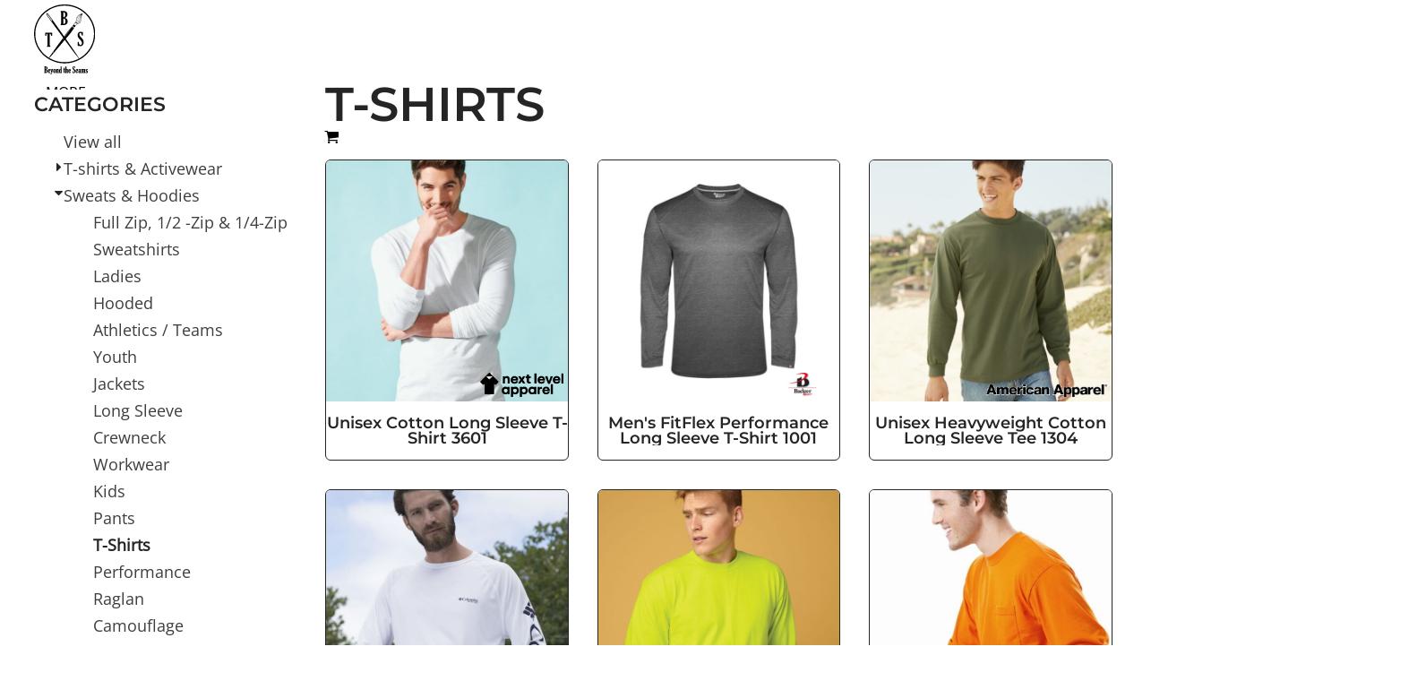

--- FILE ---
content_type: text/html; charset=utf-8
request_url: https://www.btsphilly.com/create/T-Shirts?c=6234863
body_size: 62634
content:
<!DOCTYPE html>
<html class="wf-loading">
  <head>
<link rel="preload" href="/pprs/images/icons/fonts/decofonts.woff?bbaaa87de5dbe0cdd267cbdf48121fd1" as="font" type="font/woff" crossorigin="anonymous">
<style>
  body {
  	visibility: hidden;
  }
  body.dn-behaviours-bound-critical {
    visibility: visible;
  }
  .dn-alt .dn-late-loading {
    display:none;  
  }
  @font-face {
    font-family: "decofonts";
    src:url("/pprs/images/icons/fonts/decofonts.eot?bbaaa87de5dbe0cdd267cbdf48121fd1#iefix") format("embedded-opentype"),
      url("/pprs/images/icons/fonts/decofonts.woff?bbaaa87de5dbe0cdd267cbdf48121fd1") format("woff"),
      url("/pprs/images/icons/fonts/decofonts.ttf?bbaaa87de5dbe0cdd267cbdf48121fd1") format("truetype");
    font-weight: 400;
    font-style: normal;
  }
</style>

  <style>
  @font-face { font-family: "Special Elite"; font-style: normal; font-weight: 400; src: url("https://fonts.gstatic.com/s/specialelite/v20/XLYgIZbkc4JPUL5CVArUVL0ntnAOSA.woff2") format("woff2"); unicode-range: U+0-FF, U+131, U+152-153, U+2BB-2BC, U+2C6, U+2DA, U+2DC, U+304, U+308, U+329, U+2000-206F, U+20AC, U+2122, U+2191, U+2193, U+2212, U+2215, U+FEFF, U+FFFD; } @font-face { font-family: Roboto; font-style: normal; font-weight: 400; font-stretch: 100%; src: url("https://fonts.gstatic.com/s/roboto/v49/KFOMCnqEu92Fr1ME7kSn66aGLdTylUAMQXC89YmC2DPNWubEbVmUiAo.woff2") format("woff2"); unicode-range: U+0-FF, U+131, U+152-153, U+2BB-2BC, U+2C6, U+2DA, U+2DC, U+304, U+308, U+329, U+2000-206F, U+20AC, U+2122, U+2191, U+2193, U+2212, U+2215, U+FEFF, U+FFFD; } @font-face { font-family: "Open Sans"; font-style: normal; font-weight: 400; font-stretch: 100%; src: url("https://fonts.gstatic.com/s/opensans/v44/memSYaGs126MiZpBA-UvWbX2vVnXBbObj2OVZyOOSr4dVJWUgsjZ0B4gaVI.woff2") format("woff2"); unicode-range: U+0-FF, U+131, U+152-153, U+2BB-2BC, U+2C6, U+2DA, U+2DC, U+304, U+308, U+329, U+2000-206F, U+20AC, U+2122, U+2191, U+2193, U+2212, U+2215, U+FEFF, U+FFFD; } @font-face { font-family: "Open Sans"; font-style: italic; font-weight: 400; font-stretch: 100%; src: url("https://fonts.gstatic.com/s/opensans/v44/memQYaGs126MiZpBA-UFUIcVXSCEkx2cmqvXlWq8tWZ0Pw86hd0Rk8ZkWVAewA.woff2") format("woff2"); unicode-range: U+0-FF, U+131, U+152-153, U+2BB-2BC, U+2C6, U+2DA, U+2DC, U+304, U+308, U+329, U+2000-206F, U+20AC, U+2122, U+2191, U+2193, U+2212, U+2215, U+FEFF, U+FFFD; } @font-face { font-family: Montserrat; font-style: normal; font-weight: 700; src: url("https://fonts.gstatic.com/s/montserrat/v31/JTUSjIg1_i6t8kCHKm459Wlhyw.woff2") format("woff2"); unicode-range: U+0-FF, U+131, U+152-153, U+2BB-2BC, U+2C6, U+2DA, U+2DC, U+304, U+308, U+329, U+2000-206F, U+20AC, U+2122, U+2191, U+2193, U+2212, U+2215, U+FEFF, U+FFFD; } @font-face { font-family: Montserrat; font-style: normal; font-weight: 600; src: url("https://fonts.gstatic.com/s/montserrat/v31/JTUSjIg1_i6t8kCHKm459Wlhyw.woff2") format("woff2"); unicode-range: U+0-FF, U+131, U+152-153, U+2BB-2BC, U+2C6, U+2DA, U+2DC, U+304, U+308, U+329, U+2000-206F, U+20AC, U+2122, U+2191, U+2193, U+2212, U+2215, U+FEFF, U+FFFD; } @font-face { font-family: Montserrat; font-style: normal; font-weight: 500; src: url("https://fonts.gstatic.com/s/montserrat/v31/JTUSjIg1_i6t8kCHKm459Wlhyw.woff2") format("woff2"); unicode-range: U+0-FF, U+131, U+152-153, U+2BB-2BC, U+2C6, U+2DA, U+2DC, U+304, U+308, U+329, U+2000-206F, U+20AC, U+2122, U+2191, U+2193, U+2212, U+2215, U+FEFF, U+FFFD; } @font-face { font-family: Montserrat; font-style: normal; font-weight: 400; src: url("https://fonts.gstatic.com/s/montserrat/v31/JTUSjIg1_i6t8kCHKm459Wlhyw.woff2") format("woff2"); unicode-range: U+0-FF, U+131, U+152-153, U+2BB-2BC, U+2C6, U+2DA, U+2DC, U+304, U+308, U+329, U+2000-206F, U+20AC, U+2122, U+2191, U+2193, U+2212, U+2215, U+FEFF, U+FFFD; } html, body, div, span, h1, h2, h4, p, a, img, i, ul, li, form, footer, header, nav, section{margin: 0px; padding: 0px; border: 0px; font: inherit; vertical-align: baseline; text-decoration: none;}  footer, header, nav, section{display: block;} body{line-height: 1;}  ul{list-style: none;} *{margin: 0px;} h1, h2, h4, span, a, input, p{letter-spacing: normal; word-spacing: normal;} html{box-sizing: border-box;} *, ::before{box-sizing: inherit;} @media only screen and (min-width: 0px) {.dn-mobile-span12{width: 100%; display: inline-block; vertical-align: top; letter-spacing: normal; word-spacing: normal;}} @media only screen and (min-width: 768px) {.dn-small-span4{width: 33.3333%; display: inline-block; vertical-align: top; letter-spacing: normal; word-spacing: normal;} .dn-small-span8{width: 66.6667%; display: inline-block; vertical-align: top; letter-spacing: normal; word-spacing: normal;} .dn-small-span12{width: 100%; display: inline-block; vertical-align: top; letter-spacing: normal; word-spacing: normal;}} @media only screen and (min-width: 992px) {.dn-medium-span4{width: 33.3333%; display: inline-block; vertical-align: top; letter-spacing: normal; word-spacing: normal;} .dn-medium-span8{width: 66.6667%; display: inline-block; vertical-align: top; letter-spacing: normal; word-spacing: normal;} .dn-medium-span12{width: 100%; display: inline-block; vertical-align: top; letter-spacing: normal; word-spacing: normal;}} @media only screen and (min-width: 1210px) {.dn-large-span4{width: 33.3333%; display: inline-block; vertical-align: top; letter-spacing: normal; word-spacing: normal;} .dn-large-span8{width: 66.6667%; display: inline-block; vertical-align: top; letter-spacing: normal; word-spacing: normal;} .dn-large-span12{width: 100%; display: inline-block; vertical-align: top; letter-spacing: normal; word-spacing: normal;}} .dn-page-columns-container, p, body{color: rgb(37, 37, 37); font-family: "Open Sans", helvetica, sans-serif; font-size: 16px; font-style: normal; font-variant: normal; font-weight: 400; line-height: 1.65em; font-stretch: normal; text-decoration: none; text-transform: none; letter-spacing: normal; word-spacing: normal;} a{color: rgb(62, 62, 62); font-family: "Open Sans", helvetica, sans-serif; font-size: 16px; font-style: normal; font-variant: normal; font-weight: 400; line-height: 1.65em; font-stretch: normal; text-decoration: none; text-transform: none; letter-spacing: normal; word-spacing: normal; transition: ease-in-out;} a:not(.dn-overridden-hover-off){} h1.dn-styled{color: rgb(37, 37, 37); font-family: Montserrat, Helvetica, Arial, sans-serif; font-style: normal; font-variant: normal; font-weight: 600; font-stretch: normal; text-decoration: none; text-transform: uppercase; letter-spacing: normal; word-spacing: normal;} h1.dn-sized{font-size: 20px; line-height: 1.5em;} h2.dn-styled, .dn-widget-heading h2{color: rgb(37, 37, 37); font-family: Montserrat, Helvetica, Arial, sans-serif; font-style: normal; font-variant: normal; font-weight: 600; font-stretch: normal; text-decoration: none; text-transform: uppercase; letter-spacing: normal; word-spacing: normal; text-align: inherit;} h2.dn-sized, .dn-widget-heading h2{font-size: 20px; line-height: 1.5em;} h4.dn-styled, h4.dn-styled a{color: rgb(37, 37, 37); font-family: Montserrat, Helvetica, Arial, sans-serif; font-style: normal; font-variant: normal; font-weight: 600; font-stretch: normal; text-decoration: none; text-transform: capitalize; letter-spacing: normal; word-spacing: normal;} h4.dn-sized, h4.dn-sized a{font-size: 12px; line-height: 1em;}  header.dn-lh-1rllor .dn-large-header .dn-logo-container div.dn-site-heading{color: black; font-family: Montserrat; font-size: 16px; font-style: normal; font-variant: normal; font-weight: 700; line-height: 4em; font-stretch: normal; text-decoration: none; text-transform: uppercase; letter-spacing: normal; word-spacing: normal;} nav .dn-nav-item .dn-currency-selector, nav .dn-nav-item a span, nav .dn-nav-item a, nav .dn-nav-item, body.dn-inline-header nav.dn-nav-main span, body.dn-inline-header nav.dn-nav-main a span, body.dn-inline-header nav.dn-nav-main a, body.dn-inline-header nav.dn-nav-main{color: black; font-family: "Open Sans"; font-size: 16px; font-style: normal; font-variant: normal; font-weight: 400; line-height: 1em; font-stretch: normal; text-decoration: none; text-transform: uppercase; letter-spacing: normal; word-spacing: normal; transition: ease-in-out;} body.dn-inline-header nav.dn-nav-main .dn-selected a span, body.dn-inline-header nav.dn-nav-main .dn-selected a{color: black; font-size: 16px; font-style: normal; font-weight: 600; text-decoration: none; text-transform: uppercase;}  body.dn-inline-header header nav.dn-other-nav > div, body.dn-inline-header header nav.dn-other-nav > div a, body.dn-inline-header header .dn-other-nav a, body.dn-inline-header header .dn-other-nav > div{color: black; font-family: "Open Sans", sans-serif; font-size: 14px; font-style: normal; font-variant: normal; font-weight: 400; line-height: 1em; font-stretch: normal; text-decoration: none; text-transform: none; letter-spacing: normal; word-spacing: normal;}  .dn-small-header div a, .dn-small-header div{color: black; font-family: "Open Sans", sans-serif; font-style: normal; font-variant: normal; font-weight: 400; font-stretch: normal; text-decoration: none; text-transform: none; letter-spacing: normal; word-spacing: normal;} .dn-breadcrumb-section .dn-breadcrumbs .dn-breadcrumb a, .dn-breadcrumb-section .dn-breadcrumbs{color: rgb(62, 62, 62); font-family: "Open Sans", helvetica, sans-serif; font-size: 16px; font-style: normal; font-variant: normal; font-weight: 400; line-height: 1.65em; font-stretch: normal; text-decoration: none; text-transform: none; letter-spacing: normal; word-spacing: normal;}  .dn-widget.dn-widget-text i{font-style: italic;} body{background-color: white; width: 100%; overflow-x: hidden;} h1, h2, h4{margin-top: 0px; margin-bottom: 10px;}  h4 a{font-weight: inherit;}  p{margin-bottom: 10px;} .dn-btn{max-width: 100%; text-align: center; cursor: pointer; display: inline-block; padding-left: 5px; padding-right: 5px; position: relative; white-space: nowrap; overflow: hidden; height: 40px; line-height: normal;} .dn-btn .dn-btn-icon{line-height: normal; display: inline-block; vertical-align: middle;} .dn-btn .dn-btn-icon::before{speak: none; line-height: normal; letter-spacing: normal; word-spacing: normal; vertical-align: middle; -webkit-font-smoothing: antialiased; font-style: normal !important; font-weight: normal !important; font-variant: normal !important; text-transform: none !important;} .dn-btn .dn-btn-label{display: inline-block; vertical-align: middle; max-width: 104%; overflow: hidden; line-height: normal; text-overflow: ellipsis; white-space: nowrap;} .dn-btn .dn-btn-label span{overflow: hidden; text-overflow: ellipsis; letter-spacing: normal; word-spacing: normal;} .dn-btn .dn-btn-valign{width: 0px; height: 100%; vertical-align: middle; display: inline-block;} .dn-btn.dn-with-width{width: 100%;} .dn-btn.dn-with-width .dn-btn-valign{height: 100%;} .dn-btn.dn-with-width .dn-btn-label{white-space: nowrap;} .dn-btn.dn-btn-std.dn-styled{background-color: rgb(37, 37, 37); border: 0px solid rgb(63, 63, 63); border-radius: 0%; color: white; font-family: Montserrat; font-style: normal; font-variant: normal; font-weight: 400; font-stretch: normal; text-transform: uppercase; text-align: center; transition: ease-in-out; box-shadow: none;} .dn-btn.dn-btn-std.dn-styled .dn-btn-label > span{text-decoration: none; letter-spacing: normal; word-spacing: normal; color: white; white-space: nowrap;} .dn-btn.dn-btn-std.dn-styled .dn-btn-icon{display: none;} .dn-btn.dn-btn-std.dn-styled .dn-btn-label{margin-left: 0px; padding-left: 0px;} .dn-btn.dn-btn-std.dn-styled .dn-btn-label span{margin-left: 0px;} .dn-btn.dn-btn-std.dn-styled:not(.dn-overridden-hover-off){} .dn-btn.dn-btn-std.dn-sized{font-size: 16px; line-height: 3em; height: auto;} .dn-btn.dn-btn-std.dn-with-width{width: 100%; padding: 0px;} .dn-btn.dn-btn-cart.dn-styled{background-color: black; border: 1px solid black; border-radius: 0%; color: white; font-family: Montserrat; font-style: normal; font-variant: normal; font-weight: 400; font-stretch: normal; text-transform: uppercase; text-align: center; transition: ease-in-out; box-shadow: none;} .dn-btn.dn-btn-cart.dn-styled .dn-btn-label > span{text-decoration: none; letter-spacing: normal; word-spacing: normal; color: white; white-space: nowrap;} .dn-btn.dn-btn-cart.dn-styled .dn-btn-icon{width: 1.8em; display: inline-block;} .dn-btn.dn-btn-cart.dn-styled .dn-btn-icon::before{font-family: decofonts; font-size: 1.8em; content: "l"; color: white;} .dn-btn.dn-btn-cart.dn-styled .dn-btn-label{margin-left: -1.8em; padding-left: 1.8em;} .dn-btn.dn-btn-cart.dn-styled .dn-btn-label span{margin-left: 0.5em;} .dn-btn.dn-btn-cart.dn-styled:not(.dn-overridden-hover-off){} .dn-btn.dn-btn-cart.dn-sized{font-size: 16px; line-height: 3em; height: auto;} .dn-nav-dropdown-container-large.dn-nav-width-content > .dn-nav-dropdown, footer > .dn-page-section.dn-limit-content-width > div > div.dn-page-section-content{margin-left: auto; margin-right: auto; max-width: 1200px;} .dn-page-section-margin{position: relative; z-index: 1;} @media only screen and (min-width: 0px) {.dn-page-margin-medium .dn-page-section.dn-use-page-margin > .dn-page-section-margin{margin-left: 3px; margin-right: 3px;} .dn-page-margin-medium .dn-page-section.dn-wrapper.dn-use-page-margin{padding-left: 3px; padding-right: 3px;}} @media only screen and (min-width: 768px) {.dn-page-margin-medium .dn-page-section.dn-use-page-margin > .dn-page-section-margin{margin-left: 6px; margin-right: 6px;} .dn-page-margin-medium .dn-page-section.dn-wrapper.dn-use-page-margin{padding-left: 6px; padding-right: 6px;}} @media only screen and (min-width: 992px) {.dn-page-margin-medium .dn-page-section.dn-use-page-margin > .dn-page-section-margin{margin-left: 6px; margin-right: 6px;} .dn-page-margin-medium .dn-page-section.dn-wrapper.dn-use-page-margin{padding-left: 6px; padding-right: 6px;}} @media only screen and (min-width: 1210px) {.dn-page-margin-medium .dn-page-section.dn-use-page-margin > .dn-page-section-margin{margin-left: 12px; margin-right: 12px;} .dn-page-margin-medium .dn-page-section.dn-wrapper.dn-use-page-margin{padding-left: 12px; padding-right: 12px;}} #log{position: fixed; top: 40px; left: 40px; color: rgb(51, 51, 51); background-color: white; z-index: 99999;} input.dn-styled{box-shadow: none; background: rgba(255, 255, 255, 0.46); border: 1px solid rgb(37, 37, 37); border-radius: 0px; color: rgb(37, 37, 37); font-family: "Open Sans"; font-style: normal; font-variant: normal; font-weight: 400; font-stretch: normal; text-decoration: none; text-transform: none; letter-spacing: normal; position: relative; transition: ease-in-out; padding: 10px; max-width: 100%;} input.dn-styled:not(.dn-overridden-focus-off){} input.dn-sized{font-size: 17px; line-height: 2.5em;} input.dn-sized{min-height: 3em; height: auto;} .dn-inline-popup{display: none; position: absolute; max-height: 100%; top: 0px; overflow: auto; background-color: rgb(255, 255, 255);} ul.dn-form{letter-spacing: -0.31em;} ul.dn-form > li{margin-bottom: 1em;} ul.dn-form > li > div{vertical-align: top; display: inline-block; width: 100%; margin-left: -120px; padding-left: 125px;} ul.dn-form > li > div input[type="text"]{width: 100%;} ul.dn-form > li > div.dn-btn{margin-left: 0px; padding-left: 0px;} ul.dn-form > li.dn-form-field-inline{display: inline-block; width: 100%;} .dn-form.dn-label-over-field li > div{vertical-align: top; display: inline-block; width: 100%; margin-left: 0px; padding-left: 0px;} .dn-form-footer-actions{text-align: center; padding-top: 10px;} .dn-form-footer-actions.dn-form-field-padding-left{padding-left: 10px;} .dn-form-footer-actions .dn-btn{width: auto; padding: 13px;} .dn-dynamic-alert{visibility: hidden; text-align: center; font-size: 1.2em; opacity: 0; width: 80%; margin-left: auto; margin-right: auto; transition: visibility 0.5s, color 0.5s, background-color 0.5s, border-color 0.5s, opacity 0.5s linear; overflow: hidden;} .dn-with-disable-overlay{position: relative;} .dn-with-disable-overlay .dn-disabled-overlay{display: none; position: absolute; width: 100%; height: 100%; top: 0px; left: 0px; z-index: 2;} .dn-with-disable-overlay .dn-disabled-overlay::before{background-color: white; opacity: 0.35; position: absolute; width: 100%; height: 100%; top: 0px; left: 0px; content: ".";} .dn-background-container{position: absolute; left: 0px; top: 0px; height: 100%; width: 100%; z-index: 0;} .dn-background-image-container{height: 100%; width: 100%; overflow: hidden;} .dn-background-image-transform{height: 100%; width: 100%;} .dn-background-image-image{height: 100%; width: 100%;} .dn-background-image-overlay{height: 100%; width: 100%; position: absolute; top: 0px; left: 0px;} .dn-blank-product-categories .dn-product-category-name h4{margin-top: 10px;} .dn-blank-products .dn-grid-text.dn-product-name{width: 100%; display: inline-block; text-align: center; overflow: hidden; white-space: normal;} .dn-blank-products .dn-grid-text.dn-product-name h4{margin-top: 10px; text-overflow: ellipsis; overflow: hidden;} .dn-blank-products .dn-product-thumbnail-container .dn-loading-overlay{display: none; position: absolute; height: 100%; width: 100%; opacity: 0.5; background: url("/images/loading-oval.svg") center center no-repeat transparent;} .dn-blank-products.dn-grid-container .dn-grid-item .dn-grid-item-container img.dn-product-logo{max-width: 70%; max-height: 15%; border: 0px solid rgb(230, 230, 230); border-radius: 0px;} .dn-blank-products .dn-grid-item .dn-grid-item-container img.dn-product-logo{width: auto; height: auto;} .dn-blank-products .dn-grid-item .dn-grid-item-container .dn-grid-image img.dn-product-logo{position: absolute; bottom: 5px; right: 5px;} .dn-breadcrumb-section{position: relative; z-index: 3;} .dn-breadcrumb-section .dn-breadcrumbs .dn-breadcrumb{display: inline-block;} .dn-breadcrumb-section .dn-breadcrumbs .dn-breadcrumb-divider{display: inline-block;} .dn-image-container{overflow: hidden; text-align: center; display: inline-block; vertical-align: middle;} .dn-image-container.dn-fill{width: 100%;} .dn-image-transform{position: relative;} .dn-image-overlay{z-index: 2; position: absolute; left: 0px; top: 0px; height: 100%; width: 100%;} img.dn-image{max-width: 100%; display: block; margin-left: auto; margin-right: auto;} .dn-image-container.dn-fill img.dn-image{width: 100%;} .dn-logo-container a{text-decoration: none;} .dn-logo-container .dn-logo-list li{text-align: center;} .dn-logo-container .dn-logo-list li.dn-logo-payment img{width: 50px;} .dn-logo-container .dn-logo-list li img{vertical-align: middle;} .dn-logo-container .dn-logo-list.dn-list-horizontal li{display: inline-block;} .dn-logo-container .dn-logo-svg{width: 100%; height: 100%;} .dn-newsletter-signup-container[data-breakpoint-250="true"]{margin: auto;} .dn-shopping-cart-container .dn-thumbnail-100 .dn-line-item-thumbnail{width: 100px;} .dn-shopping-cart-container .dn-line-item-thumbnail{vertical-align: top; padding: 5px; position: relative; text-align: center; max-width: 100%; margin-left: auto; margin-right: auto;} .dn-shopping-cart-container .dn-line-item-thumbnail img{max-width: 100%;} .dn-shopping-cart-container .dn-line-item-details{display: inline-block; vertical-align: top; padding: 5px; font-weight: bold; width: 100%;} .dn-shopping-cart-container .dn-line-item-details .dn-line-item-details-name{display: inline-block;} .dn-shopping-cart-container[data-breakpoint-inline="true"] .dn-shopping-cart-line-item.dn-with-thumbnail .dn-line-item-thumbnail{display: inline-block;} .dn-shopping-cart-container[data-breakpoint-inline="true"] .dn-shopping-cart-line-item.dn-with-thumbnail .dn-line-item-details-container{display: inline-block; width: 100%;} .dn-shopping-cart-container[data-breakpoint-inline="true"] .dn-thumbnail-100 .dn-line-item-details-container{margin-left: -100px; padding-left: 110px;} .dn-shopping-cart-actions{padding: 5px; text-align: center;} .dn-social-links-container.dn-display-as-icons li a span{display: none;} .dn-social-links-container.dn-display-as-icons li{font-size: 18px;} .dn-social-links-container.dn-display-as-icons li.dn-social-link-facebook a::before{speak: none; line-height: 1; -webkit-font-smoothing: antialiased; content: "V"; display: inline-block; letter-spacing: normal; word-spacing: normal; font-family: decofonts !important; font-style: normal !important; font-weight: normal !important; font-variant: normal !important; text-transform: none !important;} .dn-social-links-container.dn-display-as-icons li.dn-social-link-instagram a::before{speak: none; line-height: 1; -webkit-font-smoothing: antialiased; content: "Z"; display: inline-block; letter-spacing: normal; word-spacing: normal; font-family: decofonts !important; font-style: normal !important; font-weight: normal !important; font-variant: normal !important; text-transform: none !important;} .dn-social-links-container.dn-list-horizontal li{display: inline-block;} .dn-widget.dn-widget-text p:last-child{margin-bottom: 0px;} .dn-widget.dn-widget-text span{line-height: initial;} .dn-nav-dropdown-background-container{opacity: 0; background-color: white; position: fixed; inset: 0px; z-index: 100; visibility: hidden; transition: opacity 0.2s, visibility 0.2s;} header .dn-small-header .dn-menu-icon .dn-dropdown-anchor{max-width: 1px; text-decoration: underline; background-attachment: fixed; display: none;} .dn-nav-dropdown-container{position: fixed; max-width: 0px; transition: max-width 0.2s; right: 0px; top: 0px; bottom: 0px; overflow-y: auto; z-index: 101; background-color: rgb(255, 255, 255);} .dn-nav-dropdown-container > nav{border-left: 2px solid rgb(0, 0, 0); height: 100%; padding: 10px; min-width: 200px;} .dn-nav-dropdown-container > nav .dn-dropdown-anchor{max-width: 1px; text-decoration: underline; background-attachment: fixed; display: none;} .dn-nav-dropdown-container > nav .dn-nav-close{position: relative; cursor: pointer; height: 37px; border-bottom: 1px solid rgb(204, 204, 204); margin-bottom: 10px;} .dn-nav-dropdown-container > nav .dn-nav-close span{display: none;} .dn-nav-dropdown-container > nav .dn-nav-close::after{speak: none; line-height: 1; -webkit-font-smoothing: antialiased; content: "m"; display: inline-block; letter-spacing: normal; word-spacing: normal; font-size: 25px; width: 25px; position: absolute; right: 10px; top: 5px; color: rgb(0, 0, 0); font-family: decofonts !important; font-style: normal !important; font-weight: normal !important; font-variant: normal !important; text-transform: none !important;} .dn-nav-dropdown-container > nav .dn-nav-back{position: relative; cursor: pointer; height: 37px; padding-right: 45px; padding-top: 5px; border-bottom: 1px solid rgb(204, 204, 204); margin-bottom: 10px;} .dn-nav-dropdown-container > nav .dn-nav-back span{font-size: 1.2em; line-height: 1.5em; color: rgb(0, 0, 0);} .dn-nav-dropdown-container > nav .dn-nav-back::after{speak: none; line-height: 1; -webkit-font-smoothing: antialiased; content: "B"; display: inline-block; letter-spacing: normal; word-spacing: normal; font-size: 25px; width: 25px; position: absolute; right: 10px; top: 5px; color: rgb(0, 0, 0); font-family: decofonts !important; font-style: normal !important; font-weight: normal !important; font-variant: normal !important; text-transform: none !important;} .dn-nav-dropdown-container > nav .dn-nav-item a, .dn-nav-dropdown-container > nav .dn-nav-item .dn-currency-selector{font-size: 1.2em; line-height: 1.5em;} .dn-nav-dropdown-container > nav .dn-nav-item.dn-nav-separator{margin-top: 10px; margin-bottom: 10px; padding: 0px; border-bottom: 1px solid rgb(204, 204, 204);} .dn-nav-dropdown-container > nav .dn-nav-item.dn-nav-separator hr{display: none;} .dn-nav-dropdown-container > nav.dn-nav-dropdown{color: rgb(0, 0, 0);} .dn-nav-dropdown-container > nav.dn-nav-dropdown div.dn-nav-item a, .dn-nav-dropdown-container > nav.dn-nav-dropdown div.dn-nav-item span{color: rgb(0, 0, 0);} header .dn-small-header{position: relative; line-height: 0px;} header .dn-small-header .dn-menu-icon{display: inline-block; vertical-align: text-bottom; height: 33px; cursor: pointer; position: absolute; right: 10px; top: 5px;} header .dn-small-header .dn-menu-icon::before{speak: none; line-height: 1; -webkit-font-smoothing: antialiased; content: "D"; display: inline-block; letter-spacing: normal; word-spacing: normal; font-size: 31px; font-family: decofonts !important; font-style: normal !important; font-weight: normal !important; font-variant: normal !important; text-transform: none !important;} header .dn-small-header .dn-small-logo-container{margin-left: 3px; display: inline-block; vertical-align: text-bottom; padding: 0px;}  header .dn-small-header .dn-small-logo-container .dn-site-heading.dn-logo{font-size: 0px; line-height: 0px; margin-bottom: 0px;}  header .dn-small-header .dn-small-logo-container .dn-site-heading.dn-logo.dn-logo-svg{min-width: 100px;} header .dn-small-header .dn-nav-search{display: inline-block; position: absolute; top: 10px; right: 45px;} header .dn-small-header .dn-search-icon::before{font-size: 20px;} @media only screen and (min-width: 768px) {header .dn-small-header{display: none;}} @media only screen and (max-width: 767px) {header .dn-large-header{display: none;}} body.dn-inline-header header .dn-small-header{background-color: white;} body.dn-inline-header header .dn-small-header-fixed-container{background-color: white;} .dn-search-icon{vertical-align: middle; cursor: pointer;} .dn-search-icon::before{speak: none; line-height: 1; -webkit-font-smoothing: antialiased; content: "o"; display: inline-block; letter-spacing: normal; word-spacing: normal; font-family: decofonts !important; font-style: normal !important; font-weight: normal !important; font-variant: normal !important; text-transform: none !important;} body.dn-inline-header .dn-large-header-container .dn-search-icon{font-size: 17px; line-height: 0em;} .dn-inline-popup.dn-search-page-top{position: fixed; width: 100%; height: 60px; top: 0px; left: 0px; background-color: white; padding: 10px; overflow: hidden; box-shadow: rgb(153, 153, 153) 0px 0px 6px 1px;} .dn-inline-popup.dn-search-page-top .dn-search-field-container{width: 100%; margin-right: -140px; padding-right: 140px; display: inline-block; vertical-align: middle;} .dn-inline-popup.dn-search-page-top .dn-search-field-container .dn-search-field{width: 100%; height: 40px; display: inline-block; vertical-align: middle; font-size: 20px; padding-left: 10px; padding-right: 10px;} .dn-inline-popup.dn-search-page-top .dn-btn{display: inline-block; width: 100px; height: 40px; vertical-align: middle;} .dn-inline-popup.dn-search-page-top .dn-close{display: inline-block; width: 40px; height: 40px; vertical-align: middle; text-align: right; font-size: 20px; margin-top: 0px; padding-top: 9px; cursor: pointer;} .dn-inline-popup.dn-search-page-top .dn-close::before{speak: none; line-height: 1; -webkit-font-smoothing: antialiased; content: "m"; display: inline-block; letter-spacing: normal; word-spacing: normal; font-family: decofonts !important; font-style: normal !important; font-weight: normal !important; font-variant: normal !important; text-transform: none !important;} nav.dn-other-nav{text-align: right; line-height: 0px;} nav.dn-other-nav > div{display: inline-block; margin-left: 10px; padding: 5px; vertical-align: middle;} nav.dn-other-nav > div:first-of-type{margin-left: 0px;}  .dn-shopping-cart-icon-over-right-container{vertical-align: middle; margin-right: 5px; cursor: pointer; position: relative;}  .dn-shopping-cart-icon-over-right-container::before{speak: none; line-height: 1; -webkit-font-smoothing: antialiased; content: "l"; display: inline-block; letter-spacing: normal; word-spacing: normal; font-family: decofonts !important; font-style: normal !important; font-weight: normal !important; font-variant: normal !important; text-transform: none !important;}  .dn-shopping-cart-icon-over-right-container span{position: absolute; right: -3px; bottom: 0.5em; display: inline-block; padding: 1px; font-size: 0.5em; line-height: 0.9em; background-color: white; color: rgb(37, 37, 37); border: 1px solid rgb(37, 37, 37); border-radius: 50%; text-align: center; min-width: 13px;}  .dn-shopping-cart-icon-over-right-container span[data-cart-items="0"]{display: none;}  .dn-shopping-cart-icon-over-right-container{vertical-align: middle; margin-right: 5px; cursor: pointer; position: relative;}  .dn-shopping-cart-icon-over-right-container::before{speak: none; line-height: 1; -webkit-font-smoothing: antialiased; content: "l"; display: inline-block; letter-spacing: normal; word-spacing: normal; font-family: decofonts !important; font-style: normal !important; font-weight: normal !important; font-variant: normal !important; text-transform: none !important;}  .dn-shopping-cart-icon-over-right-container span{position: absolute; right: -3px; bottom: 0.5em; display: inline-block; padding: 1px; font-size: 0.5em; line-height: 0.9em; background-color: white; color: rgb(37, 37, 37); border: 1px solid rgb(37, 37, 37); border-radius: 50%; text-align: center; min-width: 13px;}  .dn-shopping-cart-icon-over-right-container span[data-cart-items="0"]{display: none;}  .dn-shopping-cart-icon-over-right-container{vertical-align: middle; margin-right: 5px; cursor: pointer; position: relative;}  .dn-shopping-cart-icon-over-right-container::before{speak: none; line-height: 1; -webkit-font-smoothing: antialiased; content: "l"; display: inline-block; letter-spacing: normal; word-spacing: normal; font-family: decofonts !important; font-style: normal !important; font-weight: normal !important; font-variant: normal !important; text-transform: none !important;}  .dn-shopping-cart-icon-over-right-container span{position: absolute; right: -3px; bottom: 0.5em; display: inline-block; padding: 1px; font-size: 0.5em; line-height: 0.9em; background-color: white; color: rgb(37, 37, 37); border: 1px solid rgb(37, 37, 37); border-radius: 50%; text-align: center; min-width: 13px;}  .dn-shopping-cart-icon-over-right-container span[data-cart-items="0"]{display: none;} body.dn-inline-header .dn-large-header-container .dn-shopping-cart-icon-over-right-container{font-size: 17px; line-height: 0em;} .dn-inline-popup.dn-shopping-cart-icon-over-right-popup{position: fixed; width: 300px; height: 100%; right: -300px; top: 0px; background-color: white; transition: right 0.4s; display: block;} .dn-shopping-cart-icon-over-right-popup{border-left: 2px solid rgb(37, 37, 37);} .dn-shopping-cart-icon-over-right-popup > div{padding: 20px; height: 100%;}  .dn-shopping-cart-icon-over-right-container{vertical-align: middle; margin-right: 5px; cursor: pointer; position: relative;}  .dn-shopping-cart-icon-over-right-container::before{speak: none; line-height: 1; -webkit-font-smoothing: antialiased; content: "l"; display: inline-block; letter-spacing: normal; word-spacing: normal; font-family: decofonts !important; font-style: normal !important; font-weight: normal !important; font-variant: normal !important; text-transform: none !important;}  .dn-shopping-cart-icon-over-right-container span{position: absolute; right: -3px; bottom: 0.5em; display: inline-block; padding: 1px; font-size: 0.5em; line-height: 0.9em; background-color: white; color: rgb(37, 37, 37); border: 1px solid rgb(37, 37, 37); border-radius: 50%; text-align: center; min-width: 13px;}  .dn-shopping-cart-icon-over-right-container span[data-cart-items="0"]{display: none;} body{transition: margin-left 0.4s;} .dn-search-icon{vertical-align: middle; cursor: pointer;} .dn-search-icon::before{speak: none; line-height: 1; -webkit-font-smoothing: antialiased; content: "o"; display: inline-block; letter-spacing: normal; word-spacing: normal; font-family: decofonts !important; font-style: normal !important; font-weight: normal !important; font-variant: normal !important; text-transform: none !important;} body.dn-inline-header .dn-large-header-container .dn-search-icon{font-size: 17px; line-height: 0em;} .dn-search-icon{vertical-align: middle; cursor: pointer;} .dn-search-icon::before{speak: none; line-height: 1; -webkit-font-smoothing: antialiased; content: "o"; display: inline-block; letter-spacing: normal; word-spacing: normal; font-family: decofonts !important; font-style: normal !important; font-weight: normal !important; font-variant: normal !important; text-transform: none !important;} body.dn-inline-header .dn-large-header-container .dn-search-icon{font-size: 17px; line-height: 0em;} .dn-search-field{margin-bottom: 0px; border-width: 0px; border-style: initial; border-color: initial; color: rgb(37, 37, 37); width: 90%; text-indent: 5px; padding: 5px 0px !important;} .dn-search-icon{vertical-align: middle; cursor: pointer;} .dn-search-icon::before{speak: none; line-height: 1; -webkit-font-smoothing: antialiased; content: "o"; display: inline-block; letter-spacing: normal; word-spacing: normal; font-family: decofonts !important; font-style: normal !important; font-weight: normal !important; font-variant: normal !important; text-transform: none !important;} body.dn-inline-header .dn-large-header-container .dn-search-icon{font-size: 17px; line-height: 0em;} .dn-inline-popup.dn-search-page-top{position: fixed; width: 100%; height: 60px; top: 0px; left: 0px; background-color: white; padding: 10px; overflow: hidden; box-shadow: rgb(153, 153, 153) 0px 0px 6px 1px;} .dn-inline-popup.dn-search-page-top .dn-search-field-container{width: 100%; margin-right: -140px; padding-right: 140px; display: inline-block; vertical-align: middle;} .dn-inline-popup.dn-search-page-top .dn-search-field-container .dn-search-field{width: 100%; height: 40px; display: inline-block; vertical-align: middle; font-size: 20px; padding-left: 10px; padding-right: 10px;} .dn-inline-popup.dn-search-page-top .dn-btn{display: inline-block; width: 100px; height: 40px; vertical-align: middle;} .dn-inline-popup.dn-search-page-top .dn-close{display: inline-block; width: 40px; height: 40px; vertical-align: middle; text-align: right; font-size: 20px; margin-top: 0px; padding-top: 9px; cursor: pointer;} .dn-inline-popup.dn-search-page-top .dn-close::before{speak: none; line-height: 1; -webkit-font-smoothing: antialiased; content: "m"; display: inline-block; letter-spacing: normal; word-spacing: normal; font-family: decofonts !important; font-style: normal !important; font-weight: normal !important; font-variant: normal !important; text-transform: none !important;} body.dn-fixed-header header .dn-large-header-container .dn-large-header-fixed-container .dn-large-header{margin-top: 0px;} nav.dn-nav-main{margin-bottom: 0px; list-style: none; text-align: left;} nav.dn-nav-main .dn-nav-item{display: inline-block; position: relative; line-height: 25px; padding: 0px 10px;} nav.dn-nav-main .dn-nav-item span{vertical-align: middle;} .dn-nav-main > div{visibility: hidden;} body.dn-behaviours-bound-critical .dn-nav-main > div{visibility: visible;} nav.dn-nav-main .dn-nav-item-more > span{vertical-align: baseline;} nav.dn-nav-main .dn-nav-item-more > span::after{speak: none; line-height: 1; -webkit-font-smoothing: antialiased; content: "f"; display: inline-block; letter-spacing: normal; word-spacing: normal; vertical-align: middle; margin-left: 2px; width: 16px; font-family: decofonts !important; font-style: normal !important; font-weight: normal !important; font-variant: normal !important; text-transform: none !important;} @media only screen and (min-width: 768px) {.dn-nav-dropdown-background-container{display: none;} nav.dn-nav-main .dn-nav-item .dn-dropdown-anchor{display: block; text-align: right; vertical-align: top; height: 0px; max-height: 1px;} nav.dn-nav-main .dn-nav-item:first-of-type .dn-dropdown-anchor{text-align: left;}  body.dn-nav-width-content nav.dn-nav-main .dn-nav-item .dn-dropdown-anchor{text-align: center;}  body.dn-nav-width-content nav.dn-nav-main .dn-nav-item:first-of-type .dn-dropdown-anchor{text-align: center;}  body.dn-nav-width-content nav.dn-nav-main .dn-nav-item.dn-nav-item-more .dn-dropdown-anchor{display: block; text-align: right;} .dn-nav-dropdown-container{display: block; position: absolute; max-width: none; right: auto; top: 0px; bottom: auto; max-height: 0px; min-width: 200px; transition: max-height 0.2s; overflow: hidden;} .dn-nav-dropdown-container > nav.dn-nav-dropdown{background-color: white; padding: 10px 0px; border: 2px solid black; height: auto;} .dn-nav-dropdown-container > nav.dn-nav-dropdown .dn-nav-item{padding: 0px; color: black;} .dn-nav-dropdown-container > nav.dn-nav-dropdown .dn-nav-item.dn-nav-close{display: none;} .dn-nav-dropdown-container > nav.dn-nav-dropdown .dn-nav-item.dn-nav-back{display: none;} .dn-nav-dropdown-container > nav.dn-nav-dropdown .dn-nav-item a{color: black; font-size: 1em; line-height: 1em;} .dn-nav-dropdown-container nav.dn-nav-with-submenus .dn-nav-item{padding-left: 20px;} .dn-nav-dropdown-container .dn-page-section > div > .dn-page-section-content{overflow: hidden;} body.dn-fixed-header .dn-nav-dropdown-container{position: fixed;} .dn-nav-dropdown-container.dn-nav-dropdown-container-large nav.dn-nav-dropdown{padding: 0px;} .dn-nav-dropdown-container .dn-nav-item .dn-nav-submenu-link::before{speak: none; line-height: 1; -webkit-font-smoothing: antialiased; content: "g"; display: inline-block; letter-spacing: normal; word-spacing: normal; vertical-align: text-top; margin-left: -16px; width: 16px; font-family: decofonts !important; font-style: normal !important; font-weight: normal !important; font-variant: normal !important; text-transform: none !important;} .dn-nav-dropdown-container.dn-nav-width-content{background-color: transparent;}} .dn-nav-dropdown{color: black;} .dn-nav-dropdown .dn-grid-container .dn-grid-item .dn-grid-item-container{border-color: white; background-color: white;} .dn-nav-dropdown h4, .dn-nav-dropdown h4.dn-styled{color: black;} .dn-nav-dropdown a, .dn-nav-dropdown span{color: black;} nav.dn-nav-main .dn-nav-with-submenu a::after{speak: none; line-height: 1; -webkit-font-smoothing: antialiased; content: "f"; display: inline-block; letter-spacing: normal; word-spacing: normal; vertical-align: middle; margin-left: 2px; margin-top: -0.1em; width: 16px; font-family: decofonts !important; font-style: normal !important; font-weight: normal !important; font-variant: normal !important; text-transform: none !important;} .dn-currency-selector{cursor: pointer; position: relative; min-width: 50px; display: inline-block; vertical-align: middle; padding-right: 1.5em;} .dn-currency-selector > span{display: inline-block; vertical-align: middle;} .dn-currency-dropdown-container{display: none; position: fixed; max-width: none; width: 100%; height: 100%; z-index: 200; background-color: rgb(255, 255, 255); overflow: hidden;} .dn-currency-dropdown-container .dn-currency-dropdown-header{height: 30px; color: black; text-align: center; font-size: 20px; line-height: 30px;} .dn-currency-dropdown-container .dn-currency-dropdown{height: 100%; margin-top: -30px; padding-top: 30px; margin-bottom: -40px; padding-bottom: 40px; position: relative; background-color: transparent;} .dn-currency-dropdown-container .dn-currency-dropdown .dn-currency-dropdown-scroll{height: 100%; max-height: 100%; overflow: hidden scroll;} .dn-currency-dropdown-container .dn-currency-dropdown .dn-currency-dropdown-scroll .dn-currency-node{padding: 1px 10px; white-space: nowrap; text-overflow: ellipsis; overflow: hidden; cursor: pointer; color: rgb(0, 0, 0);} .dn-currency-dropdown-container .dn-popup-footer{height: 40px; color: black; text-align: right; padding-right: 20px;} @media only screen and (min-width: 768px) {.dn-currency-dropdown-container{background-color: white;} .dn-currency-dropdown-container .dn-currency-dropdown .dn-currency-dropdown-scroll .dn-currency-node{color: black;} .dn-currency-dropdown-container.dn-inline-popup{position: absolute; display: block; right: auto; top: 0px; bottom: auto; max-height: 0px; width: 200px; height: auto; transition: max-height 0.2s;} .dn-currency-dropdown-container.dn-inline-popup .dn-currency-dropdown-header{display: none;} .dn-currency-dropdown-container.dn-inline-popup .dn-currency-dropdown{border: 1px solid black; margin-top: 0px; padding-top: 0px; margin-bottom: 0px; padding-bottom: 0px;} .dn-currency-dropdown-container.dn-inline-popup .dn-currency-dropdown .dn-currency-dropdown-scroll{max-height: 298px;} .dn-currency-dropdown-container.dn-inline-popup .dn-popup-footer{display: none;}} div.dn-content > div > .dn-page-section, footer > .dn-page-section{width: 100%;} .dn-page-section{position: relative;} .dn-page-section::before, .dn-page-section::after{content: " "; display: table;} .dn-page-section-content::before, .dn-page-section-content::after{content: " "; display: table;} .dn-page-section > div > .dn-page-section-content{z-index: 1; position: relative;} .dn-background-container{overflow: hidden;} .dn-background-container > div{width: 100%; height: 100%; position: absolute; left: 0px; top: 0px;} .dn-page-section.dn-page-section-with-fixed-column > div > .dn-page-section-content > .dn-padding-container > .dn-page-column-fixed{display: inline-block; width: 200px; vertical-align: top; position: relative; z-index: 2;} .dn-page-section.dn-page-section-with-fixed-column > div > .dn-page-section-content > .dn-padding-container > .dn-page-columns-container{width: 100%; vertical-align: top; position: relative; z-index: 1;} .dn-page-column{position: relative;} .dn-page-column .dn-page-column-content{height: 100%; position: relative; z-index: 2;} .dn-page-column .dn-page-column-content::before, .dn-page-column .dn-page-column-content::after{content: " "; display: table;} div.dn-widget{position: relative;} .dn-padding-container{position: relative; line-height: 0px; font-size: 0px;} .dn-page-columns-container{width: 100%;} @media only screen and (min-width: 0px) {.dn-mobile-fixed-column-stack.dn-page-section.dn-page-section-with-fixed-column > div > .dn-page-section-content > .dn-padding-container .dn-page-column-fixed{width: 100%;} .dn-mobile-fixed-column-stack.dn-page-section.dn-page-section-with-fixed-column > div > .dn-page-section-content > .dn-padding-container .dn-page-columns-container{width: 100%; margin-left: 0px; padding-left: 0px; margin-right: 0px; padding-right: 0px;} .dn-mobile-align-center.dn-page-section{margin-left: auto; margin-right: auto;} .dn-page-section-margin-top-none{margin-top: 0px;} .dn-page-section-margin-bottom-none{margin-bottom: 0px;} .dn-widget-margin-top-none{margin-top: 0px;} .dn-widget-margin-bottom-none{margin-bottom: 0px;} .dn-widget-margin-bottom-small{margin-bottom: 1px;} .dn-widget-margin-top-medium{margin-top: 3px;} .dn-widget-margin-top-large{margin-top: 6px;} .dn-widget-margin-bottom-xlarge{margin-bottom: 8px;} .dn-page-section-spacing-default > div > .dn-page-section-content > .dn-padding-container{margin-left: -3px; margin-top: -3px;} .dn-page-section-spacing-default > div > .dn-page-section-content > .dn-padding-container > .dn-page-column, .dn-page-section-spacing-default > div > .dn-page-section-content > .dn-padding-container > .dn-page-columns-container > .dn-page-column{padding-left: 3px; padding-top: 3px;} .dn-page-section-margin-top-default{margin-top: 3px;} .dn-widget-margin-top-default{margin-top: 3px;}} @media only screen and (min-width: 768px) {.dn-small-fixed-column-stack.dn-page-section.dn-page-section-with-fixed-column > div > .dn-page-section-content > .dn-padding-container .dn-page-column-fixed{width: 100%;} .dn-small-fixed-column-stack.dn-page-section.dn-page-section-with-fixed-column > div > .dn-page-section-content > .dn-padding-container .dn-page-columns-container{width: 100%; margin-left: 0px; padding-left: 0px; margin-right: 0px; padding-right: 0px;} .dn-page-section-margin-top-none{margin-top: 0px;} .dn-page-section-margin-bottom-none{margin-bottom: 0px;} .dn-widget-margin-top-none{margin-top: 0px;} .dn-widget-margin-bottom-none{margin-bottom: 0px;} .dn-widget-margin-bottom-small{margin-bottom: 2px;} .dn-widget-margin-top-medium{margin-top: 6px;} .dn-widget-margin-top-large{margin-top: 12px;} .dn-widget-margin-bottom-xlarge{margin-bottom: 16px;} .dn-page-section-spacing-default > div > .dn-page-section-content > .dn-padding-container{margin-left: -6px; margin-top: -6px;} .dn-page-section-spacing-default > div > .dn-page-section-content > .dn-padding-container > .dn-page-column, .dn-page-section-spacing-default > div > .dn-page-section-content > .dn-padding-container > .dn-page-columns-container > .dn-page-column{padding-left: 6px; padding-top: 6px;} .dn-page-section-margin-top-default{margin-top: 6px;} .dn-widget-margin-top-default{margin-top: 6px;}} @media only screen and (min-width: 992px) {.dn-medium-fixed-column-stack.dn-page-section.dn-page-section-with-fixed-column > div > .dn-page-section-content > .dn-padding-container .dn-page-column-fixed{width: 100%;} .dn-medium-fixed-column-stack.dn-page-section.dn-page-section-with-fixed-column > div > .dn-page-section-content > .dn-padding-container .dn-page-columns-container{width: 100%; margin-left: 0px; padding-left: 0px; margin-right: 0px; padding-right: 0px;} .dn-page-section-margin-top-none{margin-top: 0px;} .dn-page-section-margin-bottom-none{margin-bottom: 0px;} .dn-widget-margin-top-none{margin-top: 0px;} .dn-widget-margin-bottom-none{margin-bottom: 0px;} .dn-widget-margin-bottom-small{margin-bottom: 2px;} .dn-widget-margin-top-medium{margin-top: 6px;} .dn-widget-margin-top-large{margin-top: 16px;} .dn-widget-margin-bottom-xlarge{margin-bottom: 24px;} .dn-page-section-spacing-default > div > .dn-page-section-content > .dn-padding-container{margin-left: -6px; margin-top: -6px;} .dn-page-section-spacing-default > div > .dn-page-section-content > .dn-padding-container > .dn-page-column, .dn-page-section-spacing-default > div > .dn-page-section-content > .dn-padding-container > .dn-page-columns-container > .dn-page-column{padding-left: 6px; padding-top: 6px;} .dn-page-section-margin-top-default{margin-top: 6px;} .dn-widget-margin-top-default{margin-top: 6px;}} @media only screen and (min-width: 1210px) {.dn-large-fixed-column-inline.dn-page-section.dn-page-section-with-fixed-column > div > .dn-page-section-content > .dn-padding-container > .dn-page-column-fixed{width: 200px;} .dn-large-fixed-column-inline.dn-page-section.dn-fixed-column-left > div > .dn-page-section-content > .dn-padding-container > .dn-page-columns-container{margin-left: -200px; padding-left: 200px;} .dn-page-section-margin-top-none{margin-top: 0px;} .dn-page-section-margin-bottom-none{margin-bottom: 0px;} .dn-widget-margin-top-none{margin-top: 0px;} .dn-widget-margin-bottom-none{margin-bottom: 0px;} .dn-widget-margin-bottom-small{margin-bottom: 4px;} .dn-widget-margin-top-medium{margin-top: 12px;} .dn-widget-margin-top-large{margin-top: 24px;} .dn-widget-margin-bottom-xlarge{margin-bottom: 32px;} .dn-page-section-spacing-default > div > .dn-page-section-content > .dn-padding-container{margin-left: -12px; margin-top: -12px;} .dn-page-section-spacing-default > div > .dn-page-section-content > .dn-padding-container > .dn-page-column, .dn-page-section-spacing-default > div > .dn-page-section-content > .dn-padding-container > .dn-page-columns-container > .dn-page-column{padding-left: 12px; padding-top: 12px;} .dn-page-section-margin-top-default{margin-top: 12px;} .dn-widget-margin-top-default{margin-top: 12px;}} @media only screen and (min-width: 0px) {.dn-fixed-sizing .dn-page-section-margin-top-none{margin-top: 0px;} .dn-fixed-sizing .dn-page-section-margin-bottom-none{margin-bottom: 0px;} .dn-fixed-sizing .dn-widget-margin-top-none{margin-top: 0px;} .dn-fixed-sizing .dn-widget-margin-bottom-none{margin-bottom: 0px;} .dn-fixed-sizing .dn-widget-margin-bottom-small{margin-bottom: 4px;} .dn-fixed-sizing .dn-widget-margin-top-medium{margin-top: 12px;} .dn-fixed-sizing .dn-page-section-spacing-default > div > .dn-page-section-content > .dn-padding-container{margin-left: -12px; margin-top: -12px;}  .dn-fixed-sizing .dn-page-section-spacing-default > div > .dn-page-section-content > .dn-padding-container > .dn-page-columns-container > .dn-page-column{padding-left: 12px; padding-top: 12px;}} .dn-widgets{width: 100%;} .dn-widget{line-height: 0px; font-size: 0px;} .dn-widget-content-container{z-index: 3; position: relative; line-height: 1.6em; font-size: 16px; width: 100%; display: inline-block;} .dn-widget-content{z-index: 3; position: relative;} .dn-widget-collapsed-content{z-index: 3; position: relative; cursor: pointer; background-color: white; border: 0px solid rgb(204, 204, 204); border-radius: 0px; color: rgb(37, 37, 37); font-family: Roboto; font-size: 16px; font-style: normal; font-variant: normal; font-weight: 400; line-height: 1.65em; text-decoration: none; text-transform: none; letter-spacing: normal; word-spacing: normal; font-stretch: normal;} .dn-collapsed-label{display: inline-block; width: 100%; margin-right: -30px; padding-right: 30px; padding-left: 5px; white-space: nowrap; overflow: hidden; text-overflow: ellipsis; vertical-align: middle;} .dn-collapsed-expander{display: inline-block; width: 30px; vertical-align: middle;} .dn-collapsed-expander::before{speak: none; line-height: 1; -webkit-font-smoothing: antialiased; content: "f"; display: inline-block; letter-spacing: normal; word-spacing: normal; font-family: decofonts !important; font-style: normal !important; font-weight: normal !important; font-variant: normal !important; text-transform: none !important;} @media only screen and (min-width: 0px) {.dn-widget.dn-mobile-align-left{text-align: left;} .dn-widget.dn-mobile-align-left .dn-widget-content-container{display: inline-block;} .dn-widget.dn-mobile-align-center{text-align: center;} .dn-widget.dn-mobile-align-center .dn-widget-content-container{display: inline-block;} .dn-widget.dn-mobile-collapsed .dn-widget-collapsed-content{display: block;} .dn-widget.dn-mobile-collapsed .dn-widget-content{display: none;}} @media only screen and (min-width: 768px) {.dn-widget.dn-small-align-left{text-align: left;} .dn-widget.dn-small-align-left .dn-widget-content-container{display: inline-block;} .dn-widget.dn-small-align-center{text-align: center;} .dn-widget.dn-small-align-center .dn-widget-content-container{display: inline-block;} .dn-widget.dn-small-collapsed .dn-widget-collapsed-content{display: block;} .dn-widget.dn-small-collapsed .dn-widget-content{display: none;}} @media only screen and (min-width: 992px) {.dn-widget.dn-medium-collapsed .dn-widget-collapsed-content{display: block;} .dn-widget.dn-medium-collapsed .dn-widget-content{display: none;}} @media only screen and (min-width: 1210px) {.dn-widget.dn-large-not-collapsed .dn-widget-collapsed-content{display: none;} .dn-widget.dn-large-not-collapsed .dn-widget-content{display: block;}} .dn-grid-container[data-grid-cols="1"] .dn-grid .dn-grid-item{width: 100%;} .dn-grid-container[data-grid-cols="2"] .dn-grid .dn-grid-item{width: 50%;} .dn-grid-container[data-grid-cols="3"] .dn-grid .dn-grid-item{width: 33.3333%;} .dn-grid-container[data-grid-cols="4"] .dn-grid .dn-grid-item{width: 25%;} .dn-grid-container[data-grid-cols="5"] .dn-grid .dn-grid-item{width: 20%;} .dn-grid-container[data-grid-cols="6"] .dn-grid .dn-grid-item{width: 16.6667%;} .dn-grid-container[data-grid-cols="7"] .dn-grid .dn-grid-item{width: 14.2857%;} .dn-grid-container[data-grid-cols="8"] .dn-grid .dn-grid-item{width: 12.5%;} .dn-grid-container[data-grid-cols="9"] .dn-grid .dn-grid-item{width: 11.1111%;} .dn-grid-container[data-grid-cols="10"] .dn-grid .dn-grid-item{width: 10%;} .dn-grid-container[data-grid-cols="11"] .dn-grid .dn-grid-item{width: 9.09091%;} .dn-grid-container[data-grid-cols="12"] .dn-grid .dn-grid-item{width: 8.33333%;} .dn-grid-container .dn-grid, .dn-page-section.dn-page-section-with-fixed-column > div > .dn-page-section-content > .dn-padding-container{display: flex; -webkit-box-orient: horizontal; flex-flow: wrap;} .dn-page-section.dn-page-section-with-fixed-column > div > .dn-page-section-content > .dn-padding-container > .dn-page-columns-container, .dn-page-columns-container{display: inline-flex; -webkit-box-orient: horizontal; flex-flow: wrap;} .dn-grid-container::before, .dn-grid-container::after{content: " "; display: table;} .dn-grid-container{letter-spacing: -0.31em;} .dn-grid-container .dn-grid{visibility: hidden;} .dn-grid-container .dn-grid-item{display: inline-block; vertical-align: top; position: relative;} .dn-grid-container .dn-grid-item .dn-grid-item-container{padding: 5px; text-align: center; letter-spacing: normal; word-spacing: normal; height: 100%; width: 100%; margin-left: auto; margin-right: auto; border: 0px solid transparent; border-radius: 0px; background-color: transparent; overflow: hidden;} .dn-grid-container .dn-grid-item .dn-grid-item-container .dn-grid-image{} .dn-grid-container .dn-grid-item .dn-grid-item-container .dn-grid-image img{display: block; margin-left: auto; margin-right: auto; width: auto; height: auto; max-width: 100%; max-height: 100%; border: 1px solid transparent; border-radius: 0px;} .dn-grid-container .dn-grid-item .dn-grid-item-container .dn-grid-image .dn-grid-image-content{width: 100%; height: 100%; top: 0px; left: 0px; position: absolute; overflow: hidden;} .dn-grid-container .dn-grid-item .dn-grid-item-container .dn-grid-image.dn-with-height-padding{position: relative;} .dn-grid-container .dn-grid-item .dn-grid-item-container .dn-grid-text{position: relative;} body.dn-behaviours-bound-critical .dn-grid-container .dn-grid{visibility: visible;} .dn-grid-container.dn-grid-image-cropped .dn-grid-image img{width: 100%;} .dn-grid-container[data-grid-cols="1"] .dn-grid .dn-grid-item{display: block; margin-left: auto; margin-right: auto;} .dn-grid-container[data-grid-cols="1"] .dn-grid .dn-grid-item .dn-grid-item-container{display: block; margin-left: auto; margin-right: auto;} .dn-grid.dn-with-spacing .dn-grid-item{padding: 0px;} .dn-grid.dn-with-spacing .dn-grid-item .dn-grid-item-container{padding: 0px;} @media only screen and (min-width: 0px) {.dn-widget-spacing-medium .dn-grid.dn-with-spacing{margin-left: -3px; margin-top: -3px;} .dn-widget-spacing-medium .dn-grid.dn-with-spacing .dn-grid-item{padding: 3px 0px 0px 3px;} .dn-widget-spacing-xlarge .dn-grid.dn-with-spacing{margin-left: -8px; margin-top: -8px;} .dn-widget-spacing-xlarge .dn-grid.dn-with-spacing .dn-grid-item{padding: 8px 0px 0px 8px;}} @media only screen and (min-width: 768px) {.dn-widget-spacing-medium .dn-grid.dn-with-spacing{margin-left: -6px; margin-top: -6px;} .dn-widget-spacing-medium .dn-grid.dn-with-spacing .dn-grid-item{padding: 6px 0px 0px 6px;} .dn-widget-spacing-xlarge .dn-grid.dn-with-spacing{margin-left: -16px; margin-top: -16px;} .dn-widget-spacing-xlarge .dn-grid.dn-with-spacing .dn-grid-item{padding: 16px 0px 0px 16px;}} @media only screen and (min-width: 992px) {.dn-widget-spacing-medium .dn-grid.dn-with-spacing{margin-left: -6px; margin-top: -6px;} .dn-widget-spacing-medium .dn-grid.dn-with-spacing .dn-grid-item{padding: 6px 0px 0px 6px;} .dn-widget-spacing-xlarge .dn-grid.dn-with-spacing{margin-left: -24px; margin-top: -24px;} .dn-widget-spacing-xlarge .dn-grid.dn-with-spacing .dn-grid-item{padding: 24px 0px 0px 24px;}} @media only screen and (min-width: 1210px) {.dn-widget-spacing-medium .dn-grid.dn-with-spacing{margin-left: -12px; margin-top: -12px;} .dn-widget-spacing-medium .dn-grid.dn-with-spacing .dn-grid-item{padding: 12px 0px 0px 12px;} .dn-widget-spacing-xlarge .dn-grid.dn-with-spacing{margin-left: -32px; margin-top: -32px;} .dn-widget-spacing-xlarge .dn-grid.dn-with-spacing .dn-grid-item{padding: 32px 0px 0px 32px;}} @media only screen and (min-width: 0px) {.dn-fixed-sizing .dn-widget-spacing-medium .dn-grid.dn-with-spacing{margin-left: -12px; margin-top: -12px;} .dn-fixed-sizing .dn-widget-spacing-medium .dn-grid.dn-with-spacing .dn-grid-item{padding: 12px 0px 0px 12px;} .dn-fixed-sizing .dn-widget-spacing-medium .dn-grid.dn-with-spacing{margin-left: -12px; margin-top: -12px;} .dn-fixed-sizing .dn-widget-spacing-medium .dn-grid.dn-with-spacing .dn-grid-item{padding: 12px 0px 0px 12px;} .dn-fixed-sizing .dn-widget-spacing-medium .dn-grid.dn-with-spacing{margin-left: -12px; margin-top: -12px;} .dn-fixed-sizing .dn-widget-spacing-medium .dn-grid.dn-with-spacing .dn-grid-item{padding: 12px 0px 0px 12px;} .dn-fixed-sizing .dn-widget-spacing-medium .dn-grid.dn-with-spacing{margin-left: -12px; margin-top: -12px;} .dn-fixed-sizing .dn-widget-spacing-medium .dn-grid.dn-with-spacing .dn-grid-item{padding: 12px 0px 0px 12px;} .dn-fixed-sizing .dn-widget-spacing-medium .dn-grid.dn-with-spacing{margin-left: -12px; margin-top: -12px;} .dn-fixed-sizing .dn-widget-spacing-medium .dn-grid.dn-with-spacing .dn-grid-item{padding: 12px 0px 0px 12px;} .dn-fixed-sizing .dn-widget-spacing-medium .dn-grid.dn-with-spacing{margin-left: -12px; margin-top: -12px;} .dn-fixed-sizing .dn-widget-spacing-medium .dn-grid.dn-with-spacing .dn-grid-item{padding: 12px 0px 0px 12px;}} .dn-hierarchy{letter-spacing: -0.31em; font-size: 1em;} .dn-hierarchy li.dn-hierarchy-node{padding-left: 20px;} .dn-hierarchy li.dn-hierarchy-node span{display: inline-block; letter-spacing: normal; word-spacing: normal; cursor: pointer; padding-top: 2px;} .dn-hierarchy li.dn-hierarchy-node span.dn-hierarchy-label{font-size: 16px; line-height: 1.65em; vertical-align: middle;} .dn-hierarchy li.dn-hierarchy-node span.dn-hierarchy-expander{margin-left: -20px; width: 20px; vertical-align: middle; font-size: 16px; line-height: 1.65em; user-select: none;} .dn-hierarchy li.dn-hierarchy-node span.dn-hierarchy-expander::before{speak: none; line-height: 1; -webkit-font-smoothing: antialiased; content: "h"; display: inline-block; letter-spacing: normal; word-spacing: normal; transition: transform 0.1s linear; font-family: decofonts !important; font-style: normal !important; font-weight: normal !important; font-variant: normal !important; text-transform: none !important;} .dn-hierarchy li.dn-hierarchy-node ul.dn-hierarchy-children{display: none;} .dn-hierarchy li.dn-selected > span{font-weight: bold;} @media only screen and (min-width: 768px) {.dn-hierarchy li.dn-hierarchy-node{padding-left: 33px;} .dn-hierarchy li.dn-hierarchy-node span.dn-hierarchy-expander{margin-left: -13px; width: 13px;} .dn-hierarchy li.dn-hierarchy-node span.dn-hierarchy-expander::before{speak: none; line-height: 1; -webkit-font-smoothing: antialiased; content: "h"; display: inline-block; letter-spacing: normal; word-spacing: normal; font-family: decofonts !important; font-style: normal !important; font-weight: normal !important; font-variant: normal !important; text-transform: none !important;}} .dn-links-list{letter-spacing: -0.31em; font-size: 1em;} .dn-paginator{letter-spacing: -0.31em; text-align: center;} .dn-paginator li{display: inline-block; letter-spacing: normal; word-spacing: normal; padding: 0.5%; line-height: 1.6em;} .dn-paginator li.dn-ellipsis{opacity: 0.7;} .dn-paginator li.dn-paginator-items{padding-left: 10px; white-space: nowrap;} .dn-paginator li.dn-page-num{margin: 0px; padding: 6px; background-color: transparent; border: 0px solid transparent; border-radius: 0px;} @media only screen and (min-width: 0px) {.dn-widget-spacing-xlarge .dn-paginator-below{padding-top: 8px;}} @media only screen and (min-width: 768px) {.dn-widget-spacing-xlarge .dn-paginator-below{padding-top: 16px;}} @media only screen and (min-width: 992px) {.dn-widget-spacing-xlarge .dn-paginator-below{padding-top: 24px;}} @media only screen and (min-width: 1210px) {.dn-widget-spacing-xlarge .dn-paginator-below{padding-top: 32px;}} .dn-nav-dropdown-container-large.dn-nav-width-content{width: 100%;} .dn-nav-dropdown-container-large.dn-nav-width-content > .dn-nav-dropdown{width: 100%;} footer{text-align: center;} .dn-social-links-container.dn-display-as-icons li a{background-color: rgb(37, 37, 37); color: white; border-radius: 50%; height: 28px; width: 28px; margin: 2px; display: flex; -webkit-box-align: center; align-items: center; -webkit-box-pack: center; justify-content: center; font-size: 21.5px; transition: opacity 0.5s; text-decoration: none;} a{transition: color 0.5s ease-in;} .dn-inline-header .dn-lh-1rllor nav.dn-nav-main{text-align: center;} nav{text-align: center;} nav .dn-nav-item{cursor: pointer;} nav .dn-nav-item a{cursor: pointer;} .dn-nav-dropdown-container > nav.dn-nav-dropdown div.dn-nav-item a, .dn-nav-dropdown-container > nav.dn-nav-dropdown div.dn-nav-item .dn-currency-selector{line-height: 2em;} @media only screen and (min-width: 768px) {.dn-nav-dropdown-container > nav.dn-nav-dropdown div.dn-nav-item a{color: black;} .dn-nav-dropdown-container > nav.dn-nav-dropdown div.dn-nav-item span{color: black;}} .dn-nav-item .dn-currency-selector{padding-right: 0px;} .dn-shopping-cart-icon-over-right-popup{border-left: 0px;} body.dn-inline-header header.dn-lh-1rllor .dn-large-header-container .dn-large-header{background-color: white; margin-top: 0px;} div.dn-content{margin-top: 0px;} .dn-site:not(.dn-edit-mode):not([class*="dn-fullscreen"]) div.dn-content{overflow-y: hidden;} footer h2{color: rgb(196, 196, 196);} footer a{color: rgb(62, 62, 62);} footer .dn-social-links-container.dn-display-as-icons li a{background-color: rgb(62, 62, 62); color: white;} .dn-site:not(.dn-edit-mode):not([class*="dn-fullscreen"]) footer{overflow-y: hidden;} .dn-blank-products .dn-grid-text.dn-product-name{margin-top: 5px; text-transform: uppercase; font-size: 1.1em; font-weight: bold;} body.dn-behaviours-bound{visibility: visible;} p a, li a{}  div.dn-selected.dn-nav-item a{} @media only screen and (min-width: 768px) {.dn-nav-dropdown-container > nav.dn-nav-dropdown .dn-nav-item, .dn-nav-dropdown-container nav.dn-nav-with-submenus .dn-nav-item{padding: 0px 1rem;}} .dn-inline-header nav.dn-nav-main .dn-selected a, .dn-inline-header nav.dn-nav-main .dn-selected a span{color: var(--nav-link-color);} @media only screen and (min-width: 768px) {.dn-nav-dropdown-container > nav.dn-nav-dropdown .dn-nav-item, .dn-nav-dropdown-container nav.dn-nav-with-submenus .dn-nav-item{padding: 0px 1rem;}} .dn-nav-dropdown-container > nav .dn-nav-back span{font-size: initial;} .dn-nav-dropdown a, .dn-nav-dropdown span, nav .dn-nav-item{}  nav .dn-nav-item{text-align: left;} @media only screen and (min-width: 0px) {.dn-page-margin-medium .dn-page-section.dn-use-page-margin > .dn-page-section-margin{margin-left: 1%; margin-right: 1%;} .dn-large-header, .dn-small-header{padding: 0px 1%;}} @media only screen and (min-width: 768px) {.dn-page-margin-medium .dn-page-section.dn-use-page-margin > .dn-page-section-margin{margin-left: 2%; margin-right: 2%;} .dn-large-header{padding: 0px 2%;}} @media only screen and (min-width: 992px) {.dn-page-margin-medium .dn-page-section.dn-use-page-margin > .dn-page-section-margin{margin-left: 3%; margin-right: 3%;} .dn-large-header{padding: 0px 3%;}} @media only screen and (min-width: 1210px) {.dn-page-margin-medium .dn-page-section.dn-use-page-margin > .dn-page-section-margin{margin-left: 3%; margin-right: 3%;} .dn-large-header{padding: 0px 3%;}}  footer > .dn-page-section.dn-limit-content-width > div > div.dn-page-section-content, .dn-nav-dropdown-container-large.dn-nav-width-content > .dn-nav-dropdown{margin-left: auto; margin-right: auto; max-width: 70rem;} body.dn-inline-header header, body.dn-inline-header header a, body.dn-inline-header header nav.dn-other-nav > div a{font-size: 0.875rem;} header .dn-large-header{height: 5rem; transition: height 0.5s linear;} @media only screen and (max-width: 768px) {.dn-nav-dropdown-container-large{display: none;}} body.dn-inline-header header .dn-large-header-container{} body.dn-inline-header header .dn-small-header{} header .dn-large-header .dn-other{width: 20rem !important;} header .dn-large-header .dn-header-nav-container{} header .dn-large-header-container .dn-large-header.dn-header-with-phone-number .dn-logo-and-nav-container{margin-right: -20rem !important; padding-right: 20rem !important;}  header .dn-large-header .dn-logo-container div.dn-site-heading{height: 5rem; padding: 0px; transition: height 0.5s linear;} .dn-logo-container{z-index: 10 !important;} img.dn-site-logo{height: 100%; padding: 0.27rem 0px; max-width: 400px; transition: 0.5s linear;} header .dn-small-header .dn-small-logo-container{margin-left: 0px; vertical-align: middle; width: 120px;} header .dn-small-header .dn-nav-search{width: calc(98% - 120px); text-align: right; position: unset;} header .dn-small-header .dn-menu-icon{position: unset; vertical-align: middle; height: unset;}  header .dn-small-header .dn-small-logo-container div.dn-site-heading{height: 65px; padding: 0px; transition: height 0.5s linear;} .dn-small-logo-container img.dn-site-logo{max-width: 120px; height: 100%; padding: 0.2rem 0px;} .dn-search-icon, .dn-phone-number{display: inline-block; padding-right: 10px;} nav.dn-nav-main .dn-nav-item{padding: 0px 0.7rem;} .dn-phone-number::before{content: ""; padding-right: 5px; vertical-align: middle; font-weight: 900; font-family: "Font Awesome 5 Pro" !important; font-style: normal !important; font-size: 1rem !important;} body.dn-inline-header .dn-search-icon, body.dn-inline-header .dn-shopping-cart-icon-over-right-container{font-size: 1.125rem;} .dn-search-icon{width: 1.125rem; height: 1.125rem;} header .dn-nav-main-container{margin-bottom: 0px; margin-top: 0px; border: none;} .dn-nav-register{display: none !important;} .dn-nav-dropdown-container > nav .dn-nav-close::after{color: inherit;} @media only screen and (min-width: 768px) {.dn-nav-dropdown-container > nav.dn-nav-dropdown{}} div.dn-content{min-height: calc(-3.25rem + 75vh);} .dn-grid-container .dn-grid{justify-content: center;} span.dn-hierarchy-label{font-weight: 700;} .dn-btn .dn-btn-label{white-space: normal;} .dn-btn.dn-btn-std.dn-styled .dn-btn-label span{font-size: 1rem;}  .dn-btn.dn-btn-cart.dn-styled .dn-btn-label span{font-size: 1.2rem;}  body.dn-page-create .dn-page-section.dn-breadcrumb-section.dn-limit-content-width.dn-use-page-margin{} .dn-page-section.dn-breadcrumb-section.dn-limit-content-width.dn-use-page-margin{display: none;} @media only screen and (min-width: 0px) {.dn-breadcrumb-section .dn-breadcrumbs, .dn-breadcrumb-section a{font-size: 0.75rem !important; display: block;}} @media only screen and (min-width: 600px) {.dn-breadcrumb-section .dn-breadcrumbs, .dn-breadcrumb-section a{display: flex; justify-content: center; font-size: 0.75rem !important;}} @media screen and (min-width: 0px) {.dn-hierarchy li.dn-hierarchy-node span.dn-hierarchy-label, .dn-inline-header nav.dn-nav-main .dn-selected a, .dn-inline-header nav.dn-nav-main .dn-selected a span, .dn-inline-header nav.dn-nav-main a, .dn-inline-header nav.dn-nav-main a span, .dn-page-columns-container, a, body, div#dn_main_nav_more, html, input, li, p, p span{font-size: calc(15.5385px + 0.153846vw);}} @media screen and (min-width: 1600px) {.dn-hierarchy li.dn-hierarchy-node span.dn-hierarchy-label, .dn-inline-header nav.dn-nav-main .dn-selected a, .dn-inline-header nav.dn-nav-main .dn-selected a span, .dn-inline-header nav.dn-nav-main a, .dn-inline-header nav.dn-nav-main a span, .dn-page-columns-container, a, body, div#dn_main_nav_more, html, input, li, p, p span{font-size: calc(0px + 1.125vw);}} @media screen and (min-width: 3200px) {.dn-hierarchy li.dn-hierarchy-node span.dn-hierarchy-label, .dn-inline-header nav.dn-nav-main .dn-selected a, .dn-inline-header nav.dn-nav-main .dn-selected a span, .dn-inline-header nav.dn-nav-main a, .dn-inline-header nav.dn-nav-main a span, .dn-page-columns-container, a, body, div#dn_main_nav_more, html, input, li, p, p span{font-size: calc(0px + 1.125vw);}}  p, .dn-widget.dn-widget-text p:last-child{margin-bottom: 1rem; font-size: 1rem; line-height: 1.25;} p{margin-block-end: 1rem;} input.dn-sized{font-size: 1rem;} @media only screen and (min-width: 0px) { h1.dn-sized{font-size: 1.953rem;} .dn-widget-heading h2{font-size: 1.563rem;} h2.dn-sized, footer h2.dn-styled.dn-sized, footer .dn-widget-heading h2, .dn-blank-product-hierarchy-container h2.dn-styled.dn-sized, .dn-links-list-container h2.dn-styled.dn-sized{font-size: 1.1rem;}  h4.dn-sized, h4.dn-sized a{font-size: 1rem;}} @media only screen and (min-width: 768px) { h1.dn-sized{font-size: 2.441rem;} .dn-widget-heading h2{font-size: 1.953rem;} h2.dn-sized, footer h2.dn-styled.dn-sized, footer .dn-widget-heading h2, .dn-blank-product-hierarchy-container h2.dn-styled.dn-sized, .dn-links-list-container h2.dn-styled.dn-sized{font-size: 1.25rem;}} @media only screen and (min-width: 992px) { h1.dn-sized{font-size: 3.052rem;} .dn-widget-heading h2{font-size: 2.441rem;}}
  </style>
  <style type="text/css">
  nav.dn-other-nav .dn-nav-valign {
    padding-left: 0px; 
    padding-right: 0px;
    margin: 0px;
    width: 0px;
  }
</style>


<style>
  .dn-widget-341ca2d3-9397-4638-a27c-233695558435 > .dn-widget-content-container {
  border:0px solid #252525;
}
.dn-widget-341ca2d3-9397-4638-a27c-233695558435 > .dn-widget-content-container > .dn-widget-content h2 {
color: rgba(37, 37, 37, 1);
}
@media only screen and (min-width: 0px) {
.dn-widget-341ca2d3-9397-4638-a27c-233695558435 > .dn-widget-content-container {
  border-width:1px;
  width:100%;
  max-width: 100%;
  padding-top: 0.5rem;
  padding-left: 0.5rem;
  padding-right: 0.5rem;
  padding-bottom: 0.5rem;
}
}
@media only screen and (min-width: 1210px) {
.dn-widget-341ca2d3-9397-4638-a27c-233695558435 > .dn-widget-content-container {
  border-width:0px;
  padding-top: 0px;
  padding-left: 0px;
  padding-right: 0px;
  padding-bottom: 0px;
}
}
  #dn_col_e710ea85-8688-463f-adbc-cee9ac4edf7a > .dn-page-column-content {
  background-color:#ffffff;
}
  .dn-widget-40e557e9-ed57-42f3-b713-29d7510b6443 > .dn-widget-content-container > .dn-widget-content > .dn-listing-container h4 a .dn-name {
text-transform: capitalize;
}
.dn-widget-40e557e9-ed57-42f3-b713-29d7510b6443 > .dn-widget-content-container > .dn-widget-content .dn-grid .dn-product-colors .dn-color-panel-cell {
height: 15px;
width: 15px;
border-radius: 50px;
}
.dn-widget-40e557e9-ed57-42f3-b713-29d7510b6443 > .dn-widget-content-container > .dn-widget-content .dn-grid .dn-product-colors {
  padding-top: 10px;
}
.dn-widget-40e557e9-ed57-42f3-b713-29d7510b6443 > .dn-widget-content-container > .dn-widget-content .dn-grid .dn-grid-image img {
border-width: 0px;
}
.dn-widget-40e557e9-ed57-42f3-b713-29d7510b6443 > .dn-widget-content-container > .dn-widget-content .dn-grid .dn-grid-item .dn-grid-item-container {
border-color: rgba(37, 37, 37, 1);
border-width: 1px;
border-radius: 6px;
}
.dn-widget-40e557e9-ed57-42f3-b713-29d7510b6443 > .dn-widget-content-container > .dn-widget-content .dn-grid .dn-grid-item img.dn-product-logo {
max-width: 50%;
}
.dn-widget-40e557e9-ed57-42f3-b713-29d7510b6443 > .dn-widget-content-container > .dn-widget-content .dn-grid .dn-grid-item img.dn-product-logo {
max-height: 10%;
}
.dn-widget-40e557e9-ed57-42f3-b713-29d7510b6443 .dn-image-overlay {
  transition:all 500ms ease 0ms;
}

.dn-widget-40e557e9-ed57-42f3-b713-29d7510b6443 .dn-image-transform {
  transition:all 500ms ease 0ms;
}

.dn-widget-40e557e9-ed57-42f3-b713-29d7510b6443 .dn-image-image {
  transition:all 500ms ease 0ms;
}

.dn-widget-40e557e9-ed57-42f3-b713-29d7510b6443 .dn-grid-item:hover .dn-image-transform {
  transform:scale(1.1) translateX(-10px) translateY(-10px);
  transition:all 500ms ease 0ms;
}

  @media only screen and (min-width: 1210px) {
  .dn-large-fixed-column-inline.dn-page-section.dn-page-section-bbd841f1-5f58-42d8-a08f-11dda7e119c8.dn-page-section-with-fixed-column #dn_s_pc_bbd841f1-5f58-42d8-a08f-11dda7e119c8 > .dn-page-column-fixed { width: 325px; }
  .dn-large-fixed-column-inline.dn-page-section.dn-page-section-bbd841f1-5f58-42d8-a08f-11dda7e119c8.dn-page-section-with-fixed-column.dn-fixed-column-left #dn_s_pc_bbd841f1-5f58-42d8-a08f-11dda7e119c8 > .dn-page-columns-container { margin-left: -325px; padding-left: 325px; }
}
@media only screen and (min-width: 0px) {
.dn-page-section-bbd841f1-5f58-42d8-a08f-11dda7e119c8 {
  padding-top: 0px;
  padding-left: 0px;
  padding-right: 0px;
  padding-bottom: 5%;
}
}
  @media only screen and (min-width: 0px) {
.dn-widget-afb4068e-bd43-479e-ba91-ccffd856f894 > .dn-widget-content-container {
  padding-top: 0px;
  padding-left: 0px;
  padding-right: 0px;
  padding-bottom: 50px;
}
}
  @media only screen and (min-width: 0px) {
.dn-widget-95e5529f-6576-48ad-a916-5118cdb6fa2d > .dn-widget-content-container {
  padding-top: 0px;
  padding-left: 0px;
  padding-right: 0px;
  padding-bottom: 50px;
}
}
  .dn-widget-footer_link_list_2 > .dn-widget-content-container > .dn-widget-content h2 {
color: rgba(255, 255, 255, 1);
}
.dn-widget-footer_link_list_2 > .dn-widget-content-container input {
border-color: rgba(255, 255, 255, 1);
font-style: italic;
background-color: rgba(255, 255, 255, 0.15);
font-size: 17px;
}
.dn-widget-footer_link_list_2 > .dn-widget-content-container > .dn-widget-content .dn-btn {
border-width: 1px;
border-color: rgba(255, 255, 255, 1);
}
.dn-widget-footer_link_list_2 > .dn-widget-content-container ul.dn-form > li.dn-form-footer-actions {
width: 40%;
}
.dn-widget-footer_link_list_2 > .dn-widget-content-container > .dn-widget-content .dn-btn:hover {
border-color: rgba(255, 255, 255, 1);
}
  @media only screen and (min-width: 0px) {
#dn_col_7a6247d6-6494-4433-822b-b2bc4b41af7f > .dn-page-column-content {
  padding-top: 5%;
  padding-left: 0px;
  padding-right: 0px;
  padding-bottom: 1%;
}
}
@media only screen and (min-width: 768px) {
#dn_col_7a6247d6-6494-4433-822b-b2bc4b41af7f > .dn-page-column-content {
  padding-top: 1%;
}
}
  .dn-widget-footer_link_list_3 > .dn-widget-content-container > .dn-widget-content h2 {
color: rgba(255, 255, 255, 1);
}
.dn-widget-footer_link_list_3 > .dn-widget-content-container > .dn-widget-content a:hover {
background-color: rgba(0, 0, 0, 1);
}
  @media only screen and (min-width: 0px) {
#dn_col_8a52374b-c593-472d-b809-45e7640e54d5 > .dn-page-column-content {
  padding-top: 1%;
  padding-left: 0px;
  padding-right: 0px;
  padding-bottom: 5%;
}
}
@media only screen and (min-width: 768px) {
#dn_col_8a52374b-c593-472d-b809-45e7640e54d5 > .dn-page-column-content {
  padding-bottom: 1%;
}
}
  .dn-page-section-0c72b8d1-3804-42bd-9330-4ecaebe230a0 {
  background-color:#252525;
}
  @media only screen and (min-width: 0px) {
#dn_col_column1 > .dn-page-column-content {
  padding-top: 10%;
  padding-left: 0px;
  padding-right: 0px;
  padding-bottom: 0px;
}
}
  @media only screen and (min-width: 0px) {
#dn_col_column2 > .dn-page-column-content {
  padding-top: 10%;
  padding-left: 0px;
  padding-right: 0px;
  padding-bottom: 0px;
}
}
  @media only screen and (min-width: 0px) {
#dn_col_85e22380-88e1-4953-9641-c712cfa1af10 > .dn-page-column-content {
  padding-top: 10%;
  padding-left: 0px;
  padding-right: 0px;
  padding-bottom: 0px;
}
}
  @media only screen and (min-width: 0px) {
.dn-widget-7f2b21e7-6001-4f8e-88e0-c9d17e07ec42 > .dn-widget-content-container {
  width:7rem;
  max-width: 100%;
}
}
  @media only screen and (min-width: 0px) {
.dn-page-section-5828f27b-69e0-4831-8e39-23c269e6209f > div > .dn-page-section-content {
  padding-top: 5%;
  padding-left: 0px;
  padding-right: 0px;
  padding-bottom: 0px;
}
}
  .dn-page-section-87dc2038-5e1d-40ae-9943-61dc2a10ebf8 > .dn-background-container .dn-background-image-container .dn-background-image-image {

  background-image: url(/rshared/ssc/i/riq/4637698/100/100/t/0/0/white-knit-seamless-texture-pattern-print-design-backgrounds-wallpaper-color-light-gray-110919333.jpg);
  background-position: center center;}

.dn-page-section-87dc2038-5e1d-40ae-9943-61dc2a10ebf8 > .dn-background-container .dn-background-image-container .dn-background-image-image {
  filter:opacity(0.35);
}

.dn-page-section-87dc2038-5e1d-40ae-9943-61dc2a10ebf8 > .dn-background-container .dn-background-image-container {
  background-color:#ffffff;
}
  @media only screen and (min-width: 0px) {
.dn-widget-large_create_dd_categories {
  margin-left: 1.8%;
  margin-right: 1.8%;
}
}
@media only screen and (min-width: 992px) {
.dn-widget-large_create_dd_categories {
  margin-left: 0px;
  margin-right: 0px;
}
}
  @media only screen and (min-width: 0px) {
#dn_col_column1 > .dn-page-column-content {
  padding-top: 10%;
  padding-left: 0px;
  padding-right: 0px;
  padding-bottom: 0px;
}
}
  @media only screen and (min-width: 0px) {
#dn_col_column2 > .dn-page-column-content {
  padding-top: 10%;
  padding-left: 0px;
  padding-right: 0px;
  padding-bottom: 0px;
}
}
  @media only screen and (min-width: 0px) {
#dn_col_85e22380-88e1-4953-9641-c712cfa1af10 > .dn-page-column-content {
  padding-top: 10%;
  padding-left: 0px;
  padding-right: 0px;
  padding-bottom: 0px;
}
}
  @media only screen and (min-width: 0px) {
.dn-widget-7f2b21e7-6001-4f8e-88e0-c9d17e07ec42 > .dn-widget-content-container {
  width:7rem;
  max-width: 100%;
}
}
  @media only screen and (min-width: 0px) {
.dn-page-section-5828f27b-69e0-4831-8e39-23c269e6209f > div > .dn-page-section-content {
  padding-top: 5%;
  padding-left: 0px;
  padding-right: 0px;
  padding-bottom: 0px;
}
}
</style>
  <style>
  @media only screen and (min-width: 0px) {
.dn-widget-341ca2d3-9397-4638-a27c-233695558435 ul.dn-hierarchy.dn-behaviour {
overflow-y: auto;
    max-height: calc(75vh - 65px)!important;
}
.dn-widget-341ca2d3-9397-4638-a27c-233695558435:hover {
-webkit-box-shadow: -1px 6px 10px -4px rgba(0,0,0,0.25);
  -moz-box-shadow: -1px 6px 10px -4px rgba(0,0,0,0.25);
  box-shadow: -1px 6px 10px -4px rgba(0,0,0,0.25);
}
}
@media only screen and (min-width: 768px) {
.dn-widget-341ca2d3-9397-4638-a27c-233695558435 ul.dn-hierarchy.dn-behaviour {
overflow-y: auto;
   max-height: calc(75vh - 5rem)!important;
}
}
@media only screen and (min-width: 992px) {
.dn-widget-341ca2d3-9397-4638-a27c-233695558435 ul.dn-hierarchy.dn-behaviour {
overflow-y: auto;
   max-height: calc(75vh - 5rem)!important;
}
}
@media only screen and (min-width: 1210px) {
.dn-widget-341ca2d3-9397-4638-a27c-233695558435 ul.dn-hierarchy.dn-behaviour {
 overflow-y: auto;
    max-height: unset!important;
}
.dn-widget-341ca2d3-9397-4638-a27c-233695558435:hover {
 -webkit-box-shadow: none;
  -moz-box-shadow: none;
  box-shadow: none;
}
}
  </style>
  <style>
  @media only screen and (min-width: 0px) {
#dn_col_e710ea85-8688-463f-adbc-cee9ac4edf7a {
  position: -webkit-sticky!important;
  position: sticky!important;
  top: 65px;
 padding-top:0;
  z-index: 100;
    -webkit-transition: top .5s linear;
    -moz-transition: top .5s linear;
    -o-transition: top .5s linear;
    transition: top .5s linear;
}
#dn_col_e710ea85-8688-463f-adbc-cee9ac4edf7a.headerfixed {
top: 50px;
   -webkit-transition: top .5s linear;
    -moz-transition: top .5s linear;
    -o-transition: top .5s linear;
    transition: top .5s linear;
}
}
@media only screen and (min-width: 768px) {
#dn_col_e710ea85-8688-463f-adbc-cee9ac4edf7a {
top: 5rem;
padding-top:0;
}
#dn_col_e710ea85-8688-463f-adbc-cee9ac4edf7a.headerfixed {
top: 3.25rem;
}
}
@media only screen and (min-width: 992px) {
#dn_col_e710ea85-8688-463f-adbc-cee9ac4edf7a {
top: 5rem;
padding-top:0;
}
#dn_col_e710ea85-8688-463f-adbc-cee9ac4edf7a.headerfixed {
top: 3.25rem;
}
}
@media only screen and (min-width: 1210px) {
#dn_col_e710ea85-8688-463f-adbc-cee9ac4edf7a {
padding-top:24px;
}
}
  </style>
  <style>
  @media only screen and (min-width: 0px) {
#dn_col_1ac0de9f-b862-4d12-be5f-cdff757ce057 {
padding-top:0;
}
#dn_col_1ac0de9f-b862-4d12-be5f-cdff757ce057 {
    overflow-y: auto;
    max-height: unset!important;
}
}
@media only screen and (min-width: 768px) {
#dn_col_1ac0de9f-b862-4d12-be5f-cdff757ce057 {
    overflow-y: auto;
    max-height: unset!important;
}
}
@media only screen and (min-width: 992px) {
#dn_col_1ac0de9f-b862-4d12-be5f-cdff757ce057 {
    overflow-y: auto;
    max-height: unset!important;
}
}
@media only screen and (min-width: 1210px) {
#dn_col_1ac0de9f-b862-4d12-be5f-cdff757ce057 {
    overflow-y: auto;
    max-height: 150vh!important;
}
}
  </style>


<script type="text/javascript">
  var dnSiteSystemVersion=3;
  var dnRenderMode = 'v3';
  var _dnDebug = false;
  var dnSiteThemeSystemVersion=1.0;
  pwUsingExtras=false;
  var pcSID = "49b5177878503d9b5959c259a1aefa45";
  var pcSKey = "slyficroruvebandudosenkiprindatrupraspupuphefracichy";
  var dnCSRFToken = "1NVqxn335XRVqxl4dGFfMM2ZPRhJYOHUjmLD-f46SxCRNNC1FJ3bZvT6XqkCmoJuVwOuZuPlma76fXLet2Zd1w";
  function _eVoid() { 
    return; 
  }

  var onLoadFunctions = [];
  function runFuncOnLoad(func) {
    onLoadFunctions.push(func);
  }
  function dnOnLoad(func) {
    runFuncOnLoad(func);
  }

  var cDisc = null;
  var cDiscTax = 1.0;
  var cDiscPR = 1;
  var cDiscP99 = false;
  var pwABD = true;

  // SetBaseCurrency
  var pwCurBId = 1;
  var pwCurBCur = ["United States Dollar","USD","$",1.0,false,[],2];

  // SetCurrency
  var pwCurId = 1;
  if(pwCurId == pwCurBId) {
    var pwCurCur = pwCurBCur;
    var pwCurModifier = 1;
  } else {
    var pwCurCur = ["United States Dollar","USD","$",1.0,false,[],2];
    var pwCurModifier = parseFloat(pwCurCur[3]) / parseFloat(pwCurBCur[3]);
  }
   
  //pwSetCurrencyFormat(1);
  var pwCurFormat = 1;
  var pwCurDecimalSep = ".";
  var pwCurThousandsSep = ",";
    function log(n,e){try{console.debug(n),e&&console.trace()}catch(n){}}function dnDebug(n,e){_dnDebug&&log(n,e)}function dnGetRenderMode(){return"undefined"!=typeof dnRenderMode?dnRenderMode:"unknown"}function dnInDnm(){return"dnm"==dnGetRenderMode()}function dnInOM(){return"om"===dnGetRenderMode()}var _dnInV3=null;function dnInV3(){return null===_dnInV3&&(_dnInV3="v3"===dnGetRenderMode()||"v3-edit"===dnGetRenderMode()),_dnInV3}var _dnInV3Edit=null;function dnInV3Edit(){return null===_dnInV3Edit&&(_dnInV3Edit="v3-edit"===dnGetRenderMode()),_dnInV3Edit}function dnInV1(){return"v1"===dnGetRenderMode()}function dnHasClass(n,e){var d=[];return null!==n.className&&(d=n.className.split(" ")),-1!==d.indexOf(e)}function dnAddClass(n,e){var d=[];null!==n.className&&(d=n.className.split(" ")),-1===d.indexOf(e)&&d.push(e),n.className=d.join(" ")}function dnRemoveClass(n,e){var d=[];null!==n.className&&(d=n.className.split(" "));var l=d.indexOf(e);-1!==l&&d.splice(l,1),n.className=d.join(" ")}var _dnNextId=0;function dnNextId(){return _dnNextId+=1}var DnObjects={},DnResources={},DnResourceCallbacks={};function dnRegisterResource(n,e){if(DnResources[n]=e,void 0!==DnResourceCallbacks[n]){for(var d=0;d<DnResourceCallbacks[n].length;d++)DnResourceCallbacks[n][d](e);delete DnResourceCallbacks[n]}}function dnGetResource(n,e){void 0===DnResources[n]?(void 0===DnResourceCallbacks[n]&&(DnResourceCallbacks[n]=[]),DnResourceCallbacks[n].push(e)):e(DnResources[n])}var DnCallbacks={};function dnRegisterCallback(n,e){if("array"==typeof n)for(var d=0;d<n.length;d++)dnRegisterCallback(n[d],e);else void 0===DnCallbacks[n]&&(DnCallbacks[n]=[]),DnCallbacks[n].push(e)}function dnTriggerCallback(n,e){var d=nCallbacks[n];if(void 0!==d)for(var l=0;l<d.length;l++)d[l](n,e)}
function dnWindowResizeEventHandler(e){for(var n=!0,d=0,i=!0===e;n&&d<3;){d++,n=!1;for(var t=0;t<dnResizeListeners.length;t++){var l=dnResizeListeners[t];(i||null===l.el||l.el.clientWidth!==l.w||l.el.clientHeight!==l.h)&&(null!==l.el?(l.w=l.el.clientWidth,l.h=l.el.clientHeight,l.cb(l.el,l.w,l.h)&&(n=!0)):l.cb(null,0,0)&&(n=!0))}i=!1}}function dnAddEventListener(e,n,d,i){e.attachEvent?e.attachEvent("on"+n,function(e){d(e)}):e.addEventListener(n,function(e){d(e)},!1)}function dnAddResizeListener(e,n){if(!dnBoundResizeListener){dnAddEventListener(window,"resize",dnWindowResizeEventHandler,"window resized");for(var d=document.getElementsByTagName("LINK"),i=0;i<d.length;i++){var t=d[i];dnAddEventListener(t,"load",dnWindowResizeEventHandler,"link loaded:"+t.href)}dnAddEventListener(window,"load",dnWindowResizeEventHandler,"window loaded"),dnBoundResizeListener=!0}var l={w:null===e?null:e.clientWidth,h:null===e?null:e.clientHeight,el:e,cb:n};dnResizeListeners.push(l)}function dnFontLoadedResizeEvent(e,n){n&&dnWindowResizeEventHandler(!0)}var dnResizeListeners=[],dnBoundResizeListener=!1,_dnLastFontLoadedEventTimestamp=null;
var DnBehaviours=function(){var e=[],n={},i={},t={},o=[];this.registerBehaviour=function(e,n,t){void 0===t&&(t={}),i[e]={clazz:n,options:t}},this.afterBind=function(i,t){null==n[i]&&e.push(i),n[i]=t},this.addCallback=function(e){o.push(e)},this.callback=function(e,n,i){for(var t=0;t<o.length;t++)o[t](e,n,i)},this.bind=function(o,a){if("string"==typeof o&&null===(o=document.getElementById(o)))return void log("ERROR: unable to find parent element "+o+" when binding behaviours");var d,l,s=null===o?document:o,r=s.querySelectorAll(".dn-behaviour");if(null!=o&&dnHasClass(s,"dn-behaviour")){var u=[s];for(d=0;d<r.length;d++)u.push(r[d]);r=u}for(d=0;d<r.length;d++){var h=r[d];void 0!==t[h]&&delete t[h];var v=h.getAttribute("data-behaviour");if(null!==v)for(v=v.split(","),l=0;l<v.length;l++){var b=v[l],c=i[b];if(void 0!==c)if(!0===c.options.skipEditMode&&dnInV3Edit())log("skipping behaviour "+b+" (skip edit mode)");else if(!0===c.options.skipCriticalPass&&a)log("skipping behaviour "+b+" (skip critical pass)");else{var f=c.clazz;void 0===t[h]&&(t[h]=[]),t[h].push(new f(h))}else a||log("ERROR: unable to find dn behaviour "+b)}else log("ERROR: element has a dn-behaviour class without a data-behaviour attribute")}try{if(r.length>0&&("undefined"!=typeof dnResizeListeners&&dnResizeListeners.length>0&&dnWindowResizeEventHandler(!0),!a)){var p=e,g=n;for(n={},e=[],d=0;d<p.length;d++)g[p[d]]()}}finally{null===o&&(a?dnAddClass(document.body,"dn-behaviours-bound-critical"):(dnAddClass(document.body,"dn-behaviours-bound-critical"),dnAddClass(document.body,"dn-behaviours-bound")))}}},dnBehaviours=new DnBehaviours;
function pwSetBaseCurrency(r){pwCurBId=r,pwCurBCur=pwCurData[pwCurBId]}function pwSetCurrentCurrency(r){pwCurId=r,pwCurCur=pwCurData[pwCurId],pwCurModifier=pwCurId==pwCurBId?1:(fromUS=parseFloat(pwCurCur[3]),toUS=parseFloat(pwCurBCur[3]),fromUS/toUS)}function pwSetCurrencyFormat(r){pwCurFormat=r}function pwSetCurrencyDecimalSep(r){pwCurDecimalSep=r}function pwSetCurrencyThousandsSep(r){pwCurThousandsSep=r}function pwCurCurCode(){return pwCurCur[1]}function pwCurCurGlyph(){return pwCurCur[2]}function pwCurCurDecimalPlaces(){return pwCurCur[6]}function pwRoundPrice(r){for(var u=1,n=0;n<pwCurCurDecimalPlaces();n++)u*=10;return parseFloat(Math.round(r*u))/u}function pwRoundPrice99(r){var u,n;return 0!==pwCurCurDecimalPlaces()&&(null!==cDiscPR&&1<cDiscPR?(u=Math.round(100*r),n=parseInt(parseInt(u,10)/parseInt(cDiscPR,10),10),(ac=n*cDiscPR)<u&&(ac+=cDiscPR),cDiscP99&&ac%100==0&&--ac,r=parseFloat(ac)/100):cDiscP99&&((ac=Math.round(100*r))%100==0&&--ac,r=parseFloat(ac)/100)),r}var pwCurIdCounter=0;function pwCurNextId(){return pwCurIdCounter+=1}function pwCurConvert(r){return pwCurId===pwCurBId?parseFloat(r):r*pwCurModifier}function pwCurFormatAmount(r,u){null===u&&(u=!0),0===pwCurCurDecimalPlaces()&&(u=!1),r=pwRoundPrice(pwCurConvert(r));var n=parseInt(r,10),e=parseInt(Math.round(100*(r-n)),10),n=pwCurFormatAmountWithSeparators(n,pwCurThousandsSep);return 0!=e||u?(u=(e=r.toFixed(pwCurCurDecimalPlaces())).substring(e.length-pwCurCurDecimalPlaces()),n+pwCurDecimalSep+u):n}function pwCurFormatAmountWithSeparators(r,u){return r.toString().replace(/\B(?=(\d{3})+(?!\d))/g,u)}function pwCurApplyFormat(r,u,n,e,t,a){switch(r){case 1:return a+u[2]+n+" "+t;case 2:return a+n+" "+e+t;case 3:return a+n+" "+t;case 4:return a+n+u[2]+" "+t;case 5:return a+e+" "+n+" "+t;case 6:return a+e+" "+u[2]+n+" "+t;default:return a+u[2]+n+" "+e+t}}function pwCurContent(r,u,n,e,t,a,p){var o="",e="<span"+(o=null!==e?' id="'+e+'"':o)+(null!==u?' class="'+u+' dn-ccode"':' class="dn-ccode"')+">"+pwCurCur[1]+"</span>";return null===t&&(t=pwCurFormat),0<p?(o=pwCurApplyFormat(t,pwCurCur,pwCurFormatAmount(r,n),e,a,""),u=3<=dnSiteSystemVersion?"dn-rrp":"rrp",pwCurApplyFormat(t,pwCurCur,pwCurFormatAmount(r-p,n),e,a,'<span class="'+u+'">'+o+"</span> ")):pwCurApplyFormat(t,pwCurCur,pwCurFormatAmount(r,n),e,a,"")}var pwCurAreas=[];function pwCurRegisterArea(r,u,n,e,t,a,p,o,c,l,C,s){pwCurAreas.push({amount:r,spanId:u,codeId:n,codeClazz:l,span:e,code:t,forceCents:a,callback:p,format:o,disc:c,taxWarning:C,taxRate:s})}function pwUpdateCurrencyAreas(){for(var r=0;r<pwCurAreas.length;r++){var u=pwCurAreas[r];null!==u.callback?u.callback(pwCurCur,pwCurBCur,pwCurModifier):(null===u.span&&(u.span=document.getElementById(u.spanId)),null!==u.codeId&&null===u.code&&(u.code=document.getElementById(u.codeId)),u.span.innerHTML=pwCurContent(u.amount,u.codeClazz,u.forceCents,u.codeId,u.format,u.taxWarning,u.disc),new Effect.Opacity(u.span,{from:0,to:1,duration:.5}))}}function pwCurArea(r,u,n,e,t,a,p,o,c,l,C,s,w,i,d,f){null==C&&(C=""),null===t&&(t="pwc_s_"+pwCurNextId()),!1===o&&null===a||null===a&&null!==n&&(a="pwc_c_"+pwCurNextId()),null===e&&(e=!0);var m,F,D,I=' id="'+t+'"',P="",u=(null!==u&&(P=' class="'+u+'"'),0),h=0,A=!1;if(void 0!==cDisc&&null!==cDisc&&0<cDisc&&null!==s){if(A=!0,null!==s&&0<s.length)for(D=0;D<s.length;D++)m=null!=w&&0<w?parseFloat(Math.round(parseFloat(s[D])*(cDisc+w)))/100:parseFloat(Math.round(parseFloat(s[D])*cDisc))/100,h+=pwRoundPrice(F=parseFloat(Math.round(100*s[D]))/100)-pwRoundPrice(m);h=pwRoundPrice99(h),u=r-(h=0!==cDiscTax?pwRoundPrice(h*=cDiscTax):h)}if("undefined"==typeof pwABD||1==pwABD)if(null!==i&&0<i&&!1===A)m=parseFloat(Math.round(parseFloat(i)*w))/100,F=parseFloat(Math.round(100*r))/100,1===d&&0<w?u=r-(h=pwRoundPrice99(pwRoundPrice(F)-pwRoundPrice(m))):h=r-(u=pwRoundPrice(m));else if(null!=w&&0<w&&null!==s&&!1===A){if(null!==s&&0<s.length)for(D=0;D<s.length;D++)m=parseFloat(Math.round(parseFloat(s[D])*w))/100,h+=pwRoundPrice(F=parseFloat(Math.round(100*s[D]))/100)-pwRoundPrice(m);u=r-h}f&&0<u&&(r-=u,u=0);i="<span"+I+P+">"+pwCurContent(r,n,e,a,l,C,u)+"</span>";!o&&null!==o||pwCurRegisterArea(r,t,a,null,null,e,p,l,u,n,C,d),null!==c?("string"==typeof c?document.getElementById(c):c).innerHTML=i:document.write(i)}function pwCurWritePrice(r,u){document.write(pwCurFormatAmount(r,u)+" "+pwCurCur[1])}

    var DnBehaviourResponsiveGrid=function(e){function t(e,t,o){var d=r.clientWidth,n=Math.round(parseFloat(d)/parseFloat(a)),l=parseFloat(d)/parseFloat(n);if(d<=s)n=1;else if(n>1)for(;l>a;)n+=1,l=parseFloat(d)/parseFloat(n);else n=2;return n>i&&(n=i),n!==parseInt(r.getAttribute("data-grid-cols"),10)&&(r.setAttribute("data-grid-cols",n),!0)}var r=e,a=parseInt(e.getAttribute("data-grid-width"),10),i=parseInt(e.getAttribute("data-grid-max-cols"),10),s=parseFloat(a);dnAddResizeListener(e,t)};dnBehaviours.registerBehaviour("responsiveGrid",DnBehaviourResponsiveGrid);
var DnHorizontalFill=function(e){var r=e,o=r.parentElement;function n(){for(var e=o.clientWidth,n=0,t=o.childNodes,i=0;i<t.length;i++){var l,a=t[i];a.isSameNode(r)||a.nodeType==Node.ELEMENT_NODE&&null!=(l=a.offsetWidth)&&(null!=(a=a.currentStyle||window.getComputedStyle(a))&&(null!=a.marginLeft?l+=parseFloat(a.marginLeft):null!=a.margin&&(l+=parseFloat(a.margin)),null!=a.marginRight?l+=parseFloat(a.marginRight):null!=a.margin&&(l+=parseFloat(a.margin))),n+=l)}e-=n;r.style.width=(e=e<0?0:e)+"px"}function t(){n(),requestAnimationFrame(function(){n()})}dnAddResizeListener(o,t),"complete"===document.readyState?t():window.addEventListener("load",t)};dnBehaviours.registerBehaviour("horizontalFill",DnHorizontalFill);
var DnResponsiveBreakpoints=function(t){function e(t,e,a){for(var s=!1,i=0;i<r.length;i++){var o=r[i][0],p=r[i][1];e>=o?!0!==n[o]&&(t.setAttribute("data-breakpoint-"+p,"true"),n[o]=!0,s=!0):!1!==n[o]&&(t.setAttribute("data-breakpoint-"+p,"false"),n[o]=!1,s=!0)}return s}var r=[],n={};!function(t){if(null!==t)for(var e=t.split(","),n=0;n<e.length;n++){var a=e[n].split(":");1==a.length?r.push([parseInt(e[n],10),parseInt(e[n],10)]):r.push([parseInt(a[0],10),a[1]])}}(t.getAttribute("data-breakpoints")),dnAddResizeListener(t,e)};dnBehaviours.registerBehaviour("responsiveBreakpoints",DnResponsiveBreakpoints);
var DnResponsiveNav=function(e){function t(e,t,n){log("DnResponsiveNav.handleResize()");var i,l,s=a.clientWidth,v=0,h=0;for(o.navElement.style.visibility="hidden",o.navElement.style.display=null,h=o.outerWidth(!0),i=0;i<r.length;i++)v+=r[i].outerWidth(!0);var u=0;for(i=0;i<d.length;i++)l=d[i].navElement,l.style.visibility="hidden",l.style.display=null,d[i].width=d[i].outerWidth(!0)+1,u+=d[i].width,d[i].right=u;var m=!1,y=s-v;for(d.length>0&&d[d.length-1].right>y&&(m=!0,y-=h),i=0;i<d.length;i++){var p=d[i];l=p.navElement,l.style.visibility="",p.right>=y?(l.style.display="none",null!==p.dropdownElement&&dnAddClass(p.dropdownElement,"dn-visible-in-more-menu")):null!==p.dropdownElement&&dnRemoveClass(p.dropdownElement,"dn-visible-in-more-menu")}m?o.navElement.style.visibility="":o.navElement.style.display="none",log("DnResponsiveNav.handleResize() DONE")}var n=function(e){this.navElement=e,this.style=window.getComputedStyle(e),this.outerWidth=function(e){return(e?parseFloat(this.style.marginLeft)+parseFloat(this.style.marginRight):0)+this.navElement.offsetWidth}},i=0,l=1,s=2,a=e,d=[],r=[],o=null;!function(e){for(var t=(e.getAttribute("data-dropdown-nav-id"),e.getAttribute("data-nav-item-class")),a=e.getAttribute("data-dropdown-nav-suffix"),v=e.querySelectorAll("."+t),h=0;h<v.length;h++){var u=v[h],m=new n(u),y=u.getAttribute("data-nav-item-type");if("more"===y)m.type=l,o=m;else if("extra"===y)m.type=s,r.push(m);else{m.type=i,d.push(m);var p=u.id;if(null!==p){var g=document.getElementById(p+a);null!==g&&(m.dropdownElement=g)}}}}(e),dnAddResizeListener(e,t)};dnBehaviours.registerBehaviour("responsiveNav",DnResponsiveNav);

    
  runFuncOnLoad(function(){
    registerMLString("Loading", "Loading");
    registerMLString("You have no items in your cart.", "You have no items in your cart.");
    registerMLString("cart: ", "Cart: ");
  });
  var renderQE = false;
</script>
<script type="text/javascript">
var _dn_vu = ["%62%74%73%70%68%69%6c%6c%79%2e%63%6f%6d","%77%77%77%2e%62%74%73%70%68%69%6c%6c%79%2e%63%6f%6d","%62%74%73%70%68%69%6c%6c%79%2e%64%65%63%6f%2d%61%70%70%61%72%65%6c%2e%63%6f%6d","%62%74%73%70%68%69%6c%6c%79%2e%73%65%63%75%72%65%2d%64%65%63%6f%72%61%74%69%6f%6e%2e%63%6f%6d","%31%33%37%31%37%30%37%33%2e%73%79%73%2e%64%65%63%6f%6e%65%74%77%6f%72%6b%2e%63%6f%6d"];
</script>



  











  <title>T-Shirts Beyond The Seams Philly
</title>
  <meta http-equiv="Content-Type" content="text/html; charset=utf-8"/>
  <meta name="viewport" content="width=device-width, initial-scale=1.0, maximum-scale=1.0"/>
    <meta name="keywords" content="Designs, t-shirt, create your own, designer, hoodie, hoodies, DTG, DTF, direct to garment, direct to fabric, BTS, beyond the seams, embroidery, hat, hats, shirts, screen, print, printing, designs, Philadelphia shirt, embroidery places near me
heat transfer warehouse near me
screen printing and embroidery near me
hat printing near me
uniform printing near me
vinyl htv store near me
iron on vinyl near me
same day screen printing near me
screen printing services near me
htv vinyl store near me
screen print transfers near me
printing and embroidery near me
local screen printing near me
screen print shirts near me
apparel printing near me
t shirt vinyl near me
cap embroidery near me
embroidery shops near me
personalized embroidery near me
screenprinters near me
screen printing shops near me
silk screen t shirts near me
custom hat embroidery near me
embroidery company near me
t shirt embroidery near me
embroidery near me
siser easysubli vinyl near me
shirt embroidery near me
heat transfer vinyl store near me
clothes printing near me
heat press printing near me
sports embroidery near me
heat transfer printing near me
screen print near me
siser easysubli near me
clothing embroidery near me
personalised embroidery near me
silkscreen near me
heat transfer paper near me
logo embroidery near me
custom embroidery near me
screen printing companies near me
screen printing places near me
local embroidery shops near me
vinyl htv near me
silk screening near me
htv near me
heat transfer vinyl near me
local embroidery near me
embroidery store near me
t shirt screening near me
silk screen printing near me
tshirt printing near me
stitch embroidery near me
heat press stores near me
clothing printing companies near me
screen printing store near me
shirt printing shop near me
embroidered workwear near me
siser vinyl near me
heat transfer vinyl suppliers near me
custom embroidery places near me
htv vinyl near me
t shirt screen printing near me
machine embroidery near me
heat transfer near me
heat transfer vinyl wholesale suppliers near me
shirt printing companies near me
htv store near me
embroidery services near me
iron on transfer paper near me
custom screen printing near me
hat embroidery near me
heat press vinyl near me
custom heat transfers near me"/>
  <meta name="description" content="Browse our catalog of products and order online with custom Screen Printing, Embroidery, Direct To Garment, Philadelphia, Pennsylvania"/>

  <meta property="og:title" content="T-Shirts Beyond The Seams Philly" />
  <meta property="og:description" content="Browse our catalog of products and order online with custom Screen Printing, Embroidery, Direct To Garment, Philadelphia, Pennsylvania" />
  <meta property="og:type" content="website" />
    <meta property="og:url" content="https://www.btsphilly.com/create/T-Shirts?c=6234863" />
    <meta property="og:image" content="/rshared/ssc/i/riq/4637623/f/f/t/0/0/logo.svg?1600189594" />
    <meta property="og:image:width" content="200" />
    <meta property="og:image:height" content="200" />
    <link rel="image_src" href="/rshared/ssc/i/riq/4637623/f/f/t/0/0/logo.svg?1600189594" />
  <meta name="csrf-param" content="authenticity_token" />
<meta name="csrf-token" content="L1ttmF3dIjAeFfbOyEB_JIS5IKcBfMpiTHMkDiOyyOJqutfrNLccIr9EsR--u6J6HiOz2av5shg4bJUpau7eJQ" />
    <link rel="next" href="/create/T-Shirts?c=6234863&amp;page=2" />
  <meta property="dn:page:optimized" content="true" />
  <meta property="dn:version" content="8.609" />
  <meta property="dn:request:id" content="P-R.163-0-12_3-1768729787.23" />
  <meta property="dn:s:id" content="13717073" />
  <meta property="dn:fc:id" content="119283" />

<link rel="shortcut icon" type="image/png" href="/rshared/ssc/i/riq/4637633/f/f/t/0/0/logo.png">

<!-- OLD
 <link rel="stylesheet" href="https://cdnjs.cloudflare.com/ajax/libs/font-awesome/4.7.0/css/font-awesome.min.css"> 
 <link rel="stylesheet" href="https://use.fontawesome.com/releases/v5.3.1/css/all.css" integrity="sha384-mzrmE5qonljUremFsqc01SB46JvROS7bZs3IO2EmfFsd15uHvIt+Y8vEf7N7fWAU" crossorigin="anonymous">
-->
 <script src="https://kit.fontawesome.com/8c2b1432ff.js" crossorigin="anonymous"></script>   
  <script>
    var screenSize;
(function getscreenSize() { 
     var cssroot = document.querySelector(':root');
      var Innerwidth = (window.innerWidth); 
      var Innerheight = (window.innerHeight); 
      var Availwidth = (window.screen.availWidth); 
      var Availheight = (window.screen.availHeight); 
      cssroot.style.setProperty("--Innerwidth", Innerwidth);
      cssroot.style.setProperty("--Innerheight", Innerheight);
      cssroot.style.setProperty("--Availwidth", Availwidth);
      cssroot.style.setProperty("--Availheight", Availheight);
      cssroot.style.setProperty("--Innerwidthpx", Innerwidth + 'px');
      cssroot.style.setProperty("--Innerheightpx", Innerheight + 'px');
      cssroot.style.setProperty("--Availwidthpx", Availwidth + 'px');
      cssroot.style.setProperty("--Availheightpx", Availheight + 'px');
      screenSize = getscreenSize;
})(); 
window.addEventListener("resize", screenSize, false); 
  </script>  
    
<!-- ONLY use with SImple Dropdown Navigation 
<script>
//Navigation Align Script - More item is node 0, if 1st nav item is drop, remove margin on last line
setTimeout(function() {
$dnj(document).ready(function() { 
 (function () {
  var z = document.querySelectorAll('.dn-nav-item');
 var x = document.querySelectorAll('div.dn-nav-dropdown-container' || '.dn-more-dropdown');
  var i;
  for (i = 0; i < z.length; i++) {
     var width = $dnj(z[i]).width();
     var html = document.querySelector('html');
     var px = window.getComputedStyle(html).getPropertyValue("font-size");
     var rem = parseFloat(px, 10.00);
     var widthrem = width / rem;  
     x[i].style.marginLeft = (20 - widthrem) + "rem"; 
     x[1].style.marginLeft = "0"; //remove from 1st nav item
    }
//alert(width);
//alert(rem + " "+ px);
})();
});
}, 1000)
</script>
-->
    
  
</head>
  <body class="dn-site dn-page-margin-medium dn-fixed-header dn-page-create dn-inline-header dn-nav-width-content">
<script type="text/javascript">
  WebFontConfig = {"fontactive":function(familyName, fvd) { try { dnFontLoadedResizeEvent(familyName, false); } catch(e) {} },"active":function() { try { dnFontLoadedResizeEvent(null, true);} catch(e) {} },"custom":{"families":["decofonts:400","Open Sans:400,italic","Montserrat:600,400,500,700","Special Elite:400","Roboto:400"]}};
  (function(d) {
      var wf = d.createElement('script'), s = d.scripts[0];
      wf.src = 'https://cdnjs.cloudflare.com/ajax/libs/webfont/1.6.28/webfontloader.js';
      wf.async = true;
      wf.onload = function() {
        if(typeof define === "function" && define.amd) {
          require(['https://cdnjs.cloudflare.com/ajax/libs/webfont/1.6.28/webfontloader.js'], function (wf) {
            wf.load(WebFontConfig);
          });
        }
      };
      s.parentNode.insertBefore(wf, s);
   })(document);
</script>
  
<script>
  var dnAcceptedCookies = JSON.parse('{}') ;
</script>  

    <header>
   <div class="dn-large-header-container">
 <div class="dn-large-header-fixed-container dn-behaviour" data-behaviour="fixedHeader">    
     
      
    <div class="dn-large-header dn-header-with-phone-number"><!--
   --><div class="dn-logo-and-nav-container">
        <div><!--
       --><div class="dn-logo-container">
            <div id="site-logo-large">
      <a href="/"><!--
      --><div class="dn-site-heading dn-logo dn-logo-svg"><img class="dn-site-logo" src="/rshared/ssc/i/riq/4637623/f/f/t/0/0/logo.svg?1600189594" alt="Beyond The Seams Philly"  /></div><!--
  --></a>

</div> 
          </div><!--
       --><div class="dn-header-nav-container dn-behaviour" data-behaviour="horizontalFill">
            <div class="dn-nav-main-container">
  <nav class="dn-nav-main dn-behaviour" id="main_nav"  data-behaviour="responsiveNav" data-dropdown-nav-id="main_nav_dropdown" data-dropdown-nav-suffix="_dropdown" data-nav-item-class="dn-nav-item" ><!--
    --><div id="dn_main_nav_home" class="dn-nav-item" ><a href="/"><span>Home</span></a><div class="dn-dropdown-anchor"></div></div><!--
    --><div id="dn_main_nav_create" class="dn-nav-item dn-selected dn-nav-with-submenu dn-behaviour" data-behaviour="dropdownMenu" data-dropdown-menu-id="nav_dropdown_create_large"><a href="/create"><span>Products</span></a><div class="dn-dropdown-anchor"></div></div><!--
    --><div id="dn_main_nav_request" class="dn-nav-item" ><a href="/request_quote"><span>Get a quote</span></a><div class="dn-dropdown-anchor"></div></div><!--
    --><div id="dn_main_nav_gallery" class="dn-nav-item" ><a href="/page/gallery"><span>Gallery</span></a><div class="dn-dropdown-anchor"></div></div><!--
    --><div id="dn_main_nav_onsite-embroidery" class="dn-nav-item" ><a href="/page/onsite-embroidery"><span>Onsite Embroidery</span></a><div class="dn-dropdown-anchor"></div></div><!--
    --><div id="dn_main_nav_contact" class="dn-nav-item" ><a href="/contact"><span>Contact Us</span></a><div class="dn-dropdown-anchor"></div></div><!--
    --><div id="dn_main_nav_about-us" class="dn-nav-item" ><a href="/page/about-us"><span>About Us</span></a><div class="dn-dropdown-anchor"></div></div><!--
    --><div id="dn_main_nav_shop-bts-philly" class="dn-nav-item" ><a href="/page/shop-bts-philly"><span>SHOP BTS PHILLY</span></a><div class="dn-dropdown-anchor"></div></div><!--
    --><div id="dn_main_nav_face-masks" class="dn-nav-item" ><a href="/page/face-masks"><span>Face Masks</span></a><div class="dn-dropdown-anchor"></div></div><!--
    --><div id="dn_main_nav_more" class="dn-nav-item dn-nav-item-more dn-behaviour" data-behaviour="dropdownMenu" data-dropdown-menu-id="main_nav_dropdown" data-dropdown-menu-class="dn-nav-dropdown-container dn-nav-main-dropdown-container dn-more-dropdown" data-nav-item-type="more"><span><span>More</span></span><div class="dn-dropdown-anchor"></div></div><!--
  --></nav>
</div>

          </div><!--
    --></div>
      </div><!--
   --><div class="dn-other">
        <div class="dn-other-nav-container">
          <nav class="dn-other-nav">
         <div class="dn-nav-phone"><div class="dn-phone-number"><span>267-304-4936</span></div></div><!--
 --><div class="dn-nav-search"><div class="dn-search-icon" onclick="dnInlinePopup(this, 'dn_search_popup_pt', { valign: 'none', halign:'none', backgroundClass: 'dn-faded-bg' });"></div>
</div>
  <div class="dn-nav-login"><a href="/user/login">Login</a></div>
  <div class="dn-nav-register"><a href="/user/signup">Register</a></div>

 <div class="dn-nav-cart"><span id='cart_link'><div class="dn-shopping-cart-icon-over-right-container" onclick="dnInlinePopup(this, 'dn_cart_over_right_popup', { valign:'none', halign: 'none', backgroundClass: 'dn-cart-over-right', delayBackground:400});"><span data-cart-items="0">0</span></div></span>
</div>
</nav>
        </div>
      </div>
    </div>
  </div>
</div>     <!--
-->
<div class="dn-small-header-fixed-container dn-behaviour" data-behaviour="fixedHeader">           
      <div class="dn-small-header">
  <div class="dn-small-logo-container" id="site-logo-small">
      <a href="/"><!--
      --><div class="dn-site-heading dn-logo dn-logo-svg"><img class="dn-site-logo" src="/rshared/ssc/i/riq/4637623/f/f/t/0/0/logo.svg?1600189594" alt="Beyond The Seams Philly"  /></div><!--
  --></a>

</div>
   <div class="dn-nav-search">
    <div class="dn-phone-number"><span>267-304-4936</span></div>  
     <div class="dn-search-icon" onclick="dnInlinePopup(this, 'dn_search_popup_pt', { valign: 'none', halign:'none', backgroundClass: 'dn-faded-bg' });"></div>

  <div class="dn-menu-icon dn-behaviour" data-behaviour="dropdownMenu" data-dropdown-menu-id="main_nav_dropdown" data-dropdown-menu-class="dn-nav-dropdown-container dn-nav-main-dropdown-container dn-nav-main-dropdown-small"><div class="dn-dropdown-anchor"></div></div>
</div>
</div>
</div>  
</header>
		<div class="dn-content">
    <div class="dn-page-section dn-breadcrumb-section dn-limit-content-width dn-use-page-margin"><div class="dn-page-section-margin"><div class="dn-page-section-content">
    <div class="dn-breadcrumbs">
        <div class="dn-breadcrumb dn-breadcrumb-home">
          <a href="/">Home</a>
        </div>
          <div class="dn-breadcrumb-divider">></div>
        <div class="dn-breadcrumb dn-breadcrumb-create">
          <a href="/create">Products</a>
        </div>
          <div class="dn-breadcrumb-divider">></div>
        <div class="dn-breadcrumb dn-breadcrumb-bpc">
          <a href="/create/Sweats-Hoodies?c=6234348">Sweats &amp; Hoodies</a>
        </div>
          <div class="dn-breadcrumb-divider">></div>
        <div class="dn-breadcrumb dn-breadcrumb-bpc">
          T-Shirts
        </div>
    </div>
  </div></div></div>

    <section><div class="dn-dynamic-alert" id="dn_page_message"></div></section>

      <div>
       <div  class="dn-page-section dn-page-section-bbd841f1-5f58-42d8-a08f-11dda7e119c8 dn-page-section-with-fixed-column dn-fixed-column-left dn-mobile-fixed-column-stack dn-small-fixed-column-stack dn-medium-fixed-column-stack dn-large-fixed-column-inline dn-page-section-cols-1 dn-page-section-spacing-default dn-page-section-margin-top-none dn-page-section-margin-bottom-none dn-use-page-margin" id="dn_section_bbd841f1-5f58-42d8-a08f-11dda7e119c8" style="z-index: 2;"><div class="dn-page-section-margin"><div class="dn-page-section-content"><div class="dn-padding-container" id="dn_s_pc_bbd841f1-5f58-42d8-a08f-11dda7e119c8"><!--
    --><div  class="dn-page-column fixme dn-page-column-fixed dn-page-column-first dn-page-column-left" id="dn_col_e710ea85-8688-463f-adbc-cee9ac4edf7a" >
        
         <div class="dn-page-column-content">
          <div class="dn-widgets">  <div  class="dn-widget dn-widget-341ca2d3-9397-4638-a27c-233695558435 dn-widget-blank_product_categories fixme dn-widget-spacing-default dn-widget-margin-top-none dn-widget-margin-bottom-none dn-behaviour dn-mobile-align-left dn-mobile-collapsed dn-small-collapsed dn-medium-collapsed dn-large-not-collapsed" data-behaviour="collapsedContent" style="z-index: 2;">
    <div class="dn-widget-content-container"><div class="dn-widget-collapsed-content" >
      <div class="dn-collapsed-label">
      <div>Sweats &amp; Hoodies</div><div class="dn-icon-caret-right"></div>
      <div>T-Shirts</div>
    </div><!--
 --><div class="dn-collapsed-expander"></div>

    </div><div class="dn-widget-content">
        <div class="dn-blank-product-hierarchy-container">
      <h2 class="dn-styled dn-sized">Categories</h2>
      <ul class="dn-hierarchy dn-behaviour" data-behaviour="hierarchyNav">
          <li class="dn-hierarchy-node dn-hierarchy-node-view-all">
            <span>
                <a href="/create">View all</a>
            </span>
          </li>
            <li class="dn-hierarchy-node">
    <span class="dn-hierarchy-expander"></span>
    <span class="dn-hierarchy-label">
      <a href="/create/T-shirts-Activewear?c=6234388">T-shirts &amp; Activewear</a>
    </span>
    <ul class="dn-hierarchy-children">
  			  <li class="dn-hierarchy-node">
    <span class="dn-hierarchy-label">
      <a href="/create/Cotton-Over-50-?c=6413608">Cotton - Over 50%</a>
    </span>
  </li>

  			  <li class="dn-hierarchy-node">
    <span class="dn-hierarchy-label">
      <a href="/create/V-Neck?c=6234393">V-Neck</a>
    </span>
  </li>

  			  <li class="dn-hierarchy-node">
    <span class="dn-hierarchy-label">
      <a href="/create/Long-Sleeve?c=6234408">Long Sleeve</a>
    </span>
  </li>

  			  <li class="dn-hierarchy-node">
    <span class="dn-hierarchy-label">
      <a href="/create/Youth?c=6234473">Youth</a>
    </span>
  </li>

  			  <li class="dn-hierarchy-node">
    <span class="dn-hierarchy-expander"></span>
    <span class="dn-hierarchy-label">
      <a href="/create/T-Shirts?c=6234478">T-Shirts</a>
    </span>
    <ul class="dn-hierarchy-children">
  			  <li class="dn-hierarchy-node">
    <span class="dn-hierarchy-label">
      <a href="/create/100-Cotton?c=6234758">100% Cotton</a>
    </span>
  </li>

    </ul>
  </li>

  			  <li class="dn-hierarchy-node">
    <span class="dn-hierarchy-label">
      <a href="/create/Ladies?c=6234498">Ladies</a>
    </span>
  </li>

  			  <li class="dn-hierarchy-node">
    <span class="dn-hierarchy-label">
      <a href="/create/Crewneck?c=6234558">Crewneck</a>
    </span>
  </li>

  			  <li class="dn-hierarchy-node">
    <span class="dn-hierarchy-label">
      <a href="/create/Tie-Dye?c=6234608">Tie-Dye</a>
    </span>
  </li>

  			  <li class="dn-hierarchy-node">
    <span class="dn-hierarchy-label">
      <a href="/create/Performance-Fabrics?c=6234613">Performance Fabrics</a>
    </span>
  </li>

  			  <li class="dn-hierarchy-node">
    <span class="dn-hierarchy-label">
      <a href="/create/Sports?c=6234663">Sports</a>
    </span>
  </li>

  			  <li class="dn-hierarchy-node">
    <span class="dn-hierarchy-label">
      <a href="/create/Camouflage?c=6234668">Camouflage</a>
    </span>
  </li>

  			  <li class="dn-hierarchy-node">
    <span class="dn-hierarchy-label">
      <a href="/create/Infant-Toddler?c=6234683">Infant / Toddler</a>
    </span>
  </li>

  			  <li class="dn-hierarchy-node">
    <span class="dn-hierarchy-label">
      <a href="/create/Pocket?c=6234688">Pocket</a>
    </span>
  </li>

  			  <li class="dn-hierarchy-node">
    <span class="dn-hierarchy-label">
      <a href="/create/Tanks?c=6234718">Tanks</a>
    </span>
  </li>

  			  <li class="dn-hierarchy-node">
    <span class="dn-hierarchy-label">
      <a href="/create/Workwear?c=6234728">Workwear</a>
    </span>
  </li>

  			  <li class="dn-hierarchy-node">
    <span class="dn-hierarchy-label">
      <a href="/create/Full-Zip?c=6234858">Full-Zip</a>
    </span>
  </li>

  			  <li class="dn-hierarchy-node">
    <span class="dn-hierarchy-label">
      <a href="/create/Adults?c=6234898">Adults</a>
    </span>
  </li>

  			  <li class="dn-hierarchy-node">
    <span class="dn-hierarchy-label">
      <a href="/create/Eco?c=6234928">Eco</a>
    </span>
  </li>

  			  <li class="dn-hierarchy-node">
    <span class="dn-hierarchy-label">
      <a href="/create/Thermals?c=6234933">Thermals</a>
    </span>
  </li>

  			  <li class="dn-hierarchy-node">
    <span class="dn-hierarchy-label">
      <a href="/create/Fashion?c=6234978">Fashion</a>
    </span>
  </li>

  			  <li class="dn-hierarchy-node">
    <span class="dn-hierarchy-label">
      <a href="/create/3-4-Sleeve?c=6235023">3/4 Sleeve</a>
    </span>
  </li>

  			  <li class="dn-hierarchy-node">
    <span class="dn-hierarchy-label">
      <a href="/create/Tall?c=6235088">Tall</a>
    </span>
  </li>

  			  <li class="dn-hierarchy-node">
    <span class="dn-hierarchy-label">
      <a href="/create/Ringer-Tees?c=6235138">Ringer Tees</a>
    </span>
  </li>

  			  <li class="dn-hierarchy-node">
    <span class="dn-hierarchy-label">
      <a href="/create/Pigment-Dyed?c=6235203">Pigment-Dyed</a>
    </span>
  </li>

  			  <li class="dn-hierarchy-node">
    <span class="dn-hierarchy-label">
      <a href="/create/Neon?c=6235338">Neon</a>
    </span>
  </li>

  			  <li class="dn-hierarchy-node">
    <span class="dn-hierarchy-label">
      <a href="/create/Raglan?c=6235463">Raglan</a>
    </span>
  </li>

  			  <li class="dn-hierarchy-node">
    <span class="dn-hierarchy-label">
      <a href="/create/Hoodies?c=6235468">Hoodies</a>
    </span>
  </li>

  			  <li class="dn-hierarchy-node">
    <span class="dn-hierarchy-label">
      <a href="/create/1-4-1-2-Zip?c=6235483">1/4 &amp; 1/2 Zip</a>
    </span>
  </li>

  			  <li class="dn-hierarchy-node">
    <span class="dn-hierarchy-label">
      <a href="/create/Baseball-Jerseys?c=6235623">Baseball Jerseys</a>
    </span>
  </li>

  			  <li class="dn-hierarchy-node">
    <span class="dn-hierarchy-label">
      <a href="/create/Jerseys?c=6235633">Jerseys</a>
    </span>
  </li>

  			  <li class="dn-hierarchy-node">
    <span class="dn-hierarchy-label">
      <a href="/create/Wovens?c=6235648">Wovens</a>
    </span>
  </li>

    </ul>
  </li>

            <li class="dn-hierarchy-node dn-expanded">
    <span class="dn-hierarchy-expander"></span>
    <span class="dn-hierarchy-label">
      <a href="/create/Sweats-Hoodies?c=6234348">Sweats &amp; Hoodies</a>
    </span>
    <ul class="dn-hierarchy-children">
  			  <li class="dn-hierarchy-node">
    <span class="dn-hierarchy-label">
      <a href="/create/Full-Zip-1-2-Zip-1-4-Zip?c=6234353">Full Zip, 1/2 -Zip &amp; 1/4-Zip</a>
    </span>
  </li>

  			  <li class="dn-hierarchy-node">
    <span class="dn-hierarchy-label">
      <a href="/create/Sweatshirts?c=6234438">Sweatshirts</a>
    </span>
  </li>

  			  <li class="dn-hierarchy-node">
    <span class="dn-hierarchy-label">
      <a href="/create/Ladies?c=6234483">Ladies</a>
    </span>
  </li>

  			  <li class="dn-hierarchy-node">
    <span class="dn-hierarchy-label">
      <a href="/create/Hooded?c=6234488">Hooded</a>
    </span>
  </li>

  			  <li class="dn-hierarchy-node">
    <span class="dn-hierarchy-label">
      <a href="/create/Athletics-Teams?c=6234493">Athletics / Teams</a>
    </span>
  </li>

  			  <li class="dn-hierarchy-node">
    <span class="dn-hierarchy-label">
      <a href="/create/Youth?c=6234563">Youth</a>
    </span>
  </li>

  			  <li class="dn-hierarchy-node">
    <span class="dn-hierarchy-label">
      <a href="/create/Jackets?c=6234603">Jackets</a>
    </span>
  </li>

  			  <li class="dn-hierarchy-node">
    <span class="dn-hierarchy-label">
      <a href="/create/Long-Sleeve?c=6234638">Long Sleeve</a>
    </span>
  </li>

  			  <li class="dn-hierarchy-node">
    <span class="dn-hierarchy-label">
      <a href="/create/Crewneck?c=6234643">Crewneck</a>
    </span>
  </li>

  			  <li class="dn-hierarchy-node">
    <span class="dn-hierarchy-label">
      <a href="/create/Workwear?c=6234648">Workwear</a>
    </span>
  </li>

  			  <li class="dn-hierarchy-node">
    <span class="dn-hierarchy-label">
      <a href="/create/Kids?c=6234653">Kids</a>
    </span>
  </li>

  			  <li class="dn-hierarchy-node">
    <span class="dn-hierarchy-label">
      <a href="/create/Pants?c=6234703">Pants</a>
    </span>
  </li>

  			  <li class="dn-hierarchy-node dn-selected">
    <span class="dn-hierarchy-label">
    	T-Shirts
    </span>
  </li>

  			  <li class="dn-hierarchy-node">
    <span class="dn-hierarchy-label">
      <a href="/create/Performance?c=6234868">Performance</a>
    </span>
  </li>

  			  <li class="dn-hierarchy-node">
    <span class="dn-hierarchy-label">
      <a href="/create/Raglan?c=6234873">Raglan</a>
    </span>
  </li>

  			  <li class="dn-hierarchy-node">
    <span class="dn-hierarchy-label">
      <a href="/create/Camouflage?c=6235028">Camouflage</a>
    </span>
  </li>

  			  <li class="dn-hierarchy-node">
    <span class="dn-hierarchy-label">
      <a href="/create/Infant-Toddler?c=6235038">Infant / Toddler</a>
    </span>
  </li>

  			  <li class="dn-hierarchy-node">
    <span class="dn-hierarchy-label">
      <a href="/create/Sweatpants?c=6235053">Sweatpants</a>
    </span>
  </li>

  			  <li class="dn-hierarchy-node">
    <span class="dn-hierarchy-label">
      <a href="/create/Crewnecks?c=6235103">Crewnecks</a>
    </span>
  </li>

  			  <li class="dn-hierarchy-node">
    <span class="dn-hierarchy-label">
      <a href="/create/Pullover-Hoods?c=6235158">Pullover Hoods</a>
    </span>
  </li>

  			  <li class="dn-hierarchy-node">
    <span class="dn-hierarchy-label">
      <a href="/create/Sleeveless?c=6235188">Sleeveless</a>
    </span>
  </li>

  			  <li class="dn-hierarchy-node">
    <span class="dn-hierarchy-label">
      <a href="/create/Outerwear?c=6235363">Outerwear</a>
    </span>
  </li>

  			  <li class="dn-hierarchy-node">
    <span class="dn-hierarchy-label">
      <a href="/create/Organic?c=6235423">Organic</a>
    </span>
  </li>

  			  <li class="dn-hierarchy-node">
    <span class="dn-hierarchy-label">
      <a href="/create/Heavyweight?c=6235523">Heavyweight</a>
    </span>
  </li>

  			  <li class="dn-hierarchy-node">
    <span class="dn-hierarchy-label">
      <a href="/create/V-Neck?c=6235543">V-Neck</a>
    </span>
  </li>

  			  <li class="dn-hierarchy-node">
    <span class="dn-hierarchy-label">
      <a href="/create/Tall?c=6235573">Tall</a>
    </span>
  </li>

  			  <li class="dn-hierarchy-node">
    <span class="dn-hierarchy-label">
      <a href="/create/Infants-Toddlers?c=6235618">Infants / Toddlers</a>
    </span>
  </li>

  			  <li class="dn-hierarchy-node">
    <span class="dn-hierarchy-label">
      <a href="/create/Fashion?c=6235693">Fashion</a>
    </span>
  </li>

    </ul>
  </li>

            <li class="dn-hierarchy-node">
    <span class="dn-hierarchy-expander"></span>
    <span class="dn-hierarchy-label">
      <a href="/create/Polos-Knits?c=6234308">Polos/Knits</a>
    </span>
    <ul class="dn-hierarchy-children">
  			  <li class="dn-hierarchy-node">
    <span class="dn-hierarchy-label">
      <a href="/create/Easy-Care?c=6234313">Easy Care</a>
    </span>
  </li>

  			  <li class="dn-hierarchy-node">
    <span class="dn-hierarchy-label">
      <a href="/create/Ladies-Specialty-Knits?c=6234318">Ladies Specialty Knits</a>
    </span>
  </li>

  			  <li class="dn-hierarchy-node">
    <span class="dn-hierarchy-label">
      <a href="/create/Silk-Touch-153-?c=6234323">Silk Touch&amp;#153;</a>
    </span>
  </li>

  			  <li class="dn-hierarchy-node">
    <span class="dn-hierarchy-label">
      <a href="/create/Performance-Fabrics?c=6234333">Performance Fabrics</a>
    </span>
  </li>

  			  <li class="dn-hierarchy-node">
    <span class="dn-hierarchy-label">
      <a href="/create/Long-Sleeve?c=6234763">Long Sleeve</a>
    </span>
  </li>

  			  <li class="dn-hierarchy-node">
    <span class="dn-hierarchy-label">
      <a href="/create/Basic-Knits?c=6234768">Basic Knits</a>
    </span>
  </li>

  			  <li class="dn-hierarchy-node">
    <span class="dn-hierarchy-label">
      <a href="/create/Tall?c=6234838">Tall</a>
    </span>
  </li>

  			  <li class="dn-hierarchy-node">
    <span class="dn-hierarchy-label">
      <a href="/create/Workwear?c=6234843">Workwear</a>
    </span>
  </li>

  			  <li class="dn-hierarchy-node">
    <span class="dn-hierarchy-label">
      <a href="/create/100-Cotton?c=6235243">100% Cotton</a>
    </span>
  </li>

  			  <li class="dn-hierarchy-node">
    <span class="dn-hierarchy-label">
      <a href="/create/Sweaters?c=6235303">Sweaters</a>
    </span>
  </li>

  			  <li class="dn-hierarchy-node">
    <span class="dn-hierarchy-label">
      <a href="/create/Youth?c=6235353">Youth</a>
    </span>
  </li>

  			  <li class="dn-hierarchy-node">
    <span class="dn-hierarchy-label">
      <a href="/create/Golf?c=6235498">Golf</a>
    </span>
  </li>

  			  <li class="dn-hierarchy-node">
    <span class="dn-hierarchy-label">
      <a href="/create/Mock-and-Turtlenecks?c=6235608">Mock and Turtlenecks</a>
    </span>
  </li>

  			  <li class="dn-hierarchy-node">
    <span class="dn-hierarchy-label">
      <a href="/create/Pocket?c=6235638">Pocket</a>
    </span>
  </li>

  			  <li class="dn-hierarchy-node">
    <span class="dn-hierarchy-label">
      <a href="/create/Fashion?c=6413583">Fashion</a>
    </span>
  </li>

    </ul>
  </li>

            <li class="dn-hierarchy-node">
    <span class="dn-hierarchy-expander"></span>
    <span class="dn-hierarchy-label">
      <a href="/create/Woven-Shirts?c=6234398">Woven Shirts</a>
    </span>
    <ul class="dn-hierarchy-children">
  			  <li class="dn-hierarchy-node">
    <span class="dn-hierarchy-label">
      <a href="/create/Long-Sleeve?c=6234403">Long Sleeve</a>
    </span>
  </li>

  			  <li class="dn-hierarchy-node">
    <span class="dn-hierarchy-label">
      <a href="/create/Ladies?c=6234593">Ladies</a>
    </span>
  </li>

  			  <li class="dn-hierarchy-node">
    <span class="dn-hierarchy-label">
      <a href="/create/Oxfords?c=6234598">Oxfords</a>
    </span>
  </li>

  			  <li class="dn-hierarchy-node">
    <span class="dn-hierarchy-label">
      <a href="/create/Dress-Shirts?c=6234673">Dress Shirts</a>
    </span>
  </li>

  			  <li class="dn-hierarchy-node">
    <span class="dn-hierarchy-label">
      <a href="/create/Premium-Wovens?c=6234773">Premium Wovens</a>
    </span>
  </li>

  			  <li class="dn-hierarchy-node">
    <span class="dn-hierarchy-label">
      <a href="/create/100-Cotton?c=6234778">100% Cotton</a>
    </span>
  </li>

  			  <li class="dn-hierarchy-node">
    <span class="dn-hierarchy-label">
      <a href="/create/Easy-Care?c=6234783">Easy Care</a>
    </span>
  </li>

  			  <li class="dn-hierarchy-node">
    <span class="dn-hierarchy-label">
      <a href="/create/Workwear?c=6234993">Workwear</a>
    </span>
  </li>

  			  <li class="dn-hierarchy-node">
    <span class="dn-hierarchy-label">
      <a href="/create/Cotton-Poly-Blend?c=6235063">Cotton/Poly Blend</a>
    </span>
  </li>

  			  <li class="dn-hierarchy-node">
    <span class="dn-hierarchy-label">
      <a href="/create/Youth?c=6235173">Youth</a>
    </span>
  </li>

  			  <li class="dn-hierarchy-node">
    <span class="dn-hierarchy-label">
      <a href="/create/Basic-Woven?c=6235183">Basic Woven</a>
    </span>
  </li>

  			  <li class="dn-hierarchy-node">
    <span class="dn-hierarchy-label">
      <a href="/create/Tall?c=6235248">Tall</a>
    </span>
  </li>

  			  <li class="dn-hierarchy-node">
    <span class="dn-hierarchy-label">
      <a href="/create/Denim?c=6235278">Denim</a>
    </span>
  </li>

  			  <li class="dn-hierarchy-node">
    <span class="dn-hierarchy-label">
      <a href="/create/Shirt-Sleeve?c=6235578">Shirt Sleeve</a>
    </span>
  </li>

  			  <li class="dn-hierarchy-node">
    <span class="dn-hierarchy-label">
      <a href="/create/Camp-Shirts?c=6235583">Camp Shirts</a>
    </span>
  </li>

  			  <li class="dn-hierarchy-node">
    <span class="dn-hierarchy-label">
      <a href="/create/Fishing?c=6235598">Fishing</a>
    </span>
  </li>

  			  <li class="dn-hierarchy-node">
    <span class="dn-hierarchy-label">
      <a href="/create/3-4-Sleeve?c=6235663">3/4 Sleeve</a>
    </span>
  </li>

    </ul>
  </li>

            <li class="dn-hierarchy-node">
    <span class="dn-hierarchy-expander"></span>
    <span class="dn-hierarchy-label">
      <a href="/create/Knitwear?c=6234553">Knitwear</a>
    </span>
    <ul class="dn-hierarchy-children">
  			  <li class="dn-hierarchy-node">
    <span class="dn-hierarchy-label">
      <a href="/create/Sweaters-Cardigans?c=6235318">Sweaters/Cardigans</a>
    </span>
  </li>

  			  <li class="dn-hierarchy-node">
    <span class="dn-hierarchy-label">
      <a href="/create/Crew-Next?c=6235548">Crew Next</a>
    </span>
  </li>

  			  <li class="dn-hierarchy-node">
    <span class="dn-hierarchy-label">
      <a href="/create/V-Neck?c=6413593">V-Neck</a>
    </span>
  </li>

    </ul>
  </li>

            <li class="dn-hierarchy-node">
    <span class="dn-hierarchy-expander"></span>
    <span class="dn-hierarchy-label">
      <a href="/create/Workwear?c=6234523">Workwear</a>
    </span>
    <ul class="dn-hierarchy-children">
  			  <li class="dn-hierarchy-node">
    <span class="dn-hierarchy-label">
      <a href="/create/Pants?c=6234528">Pants</a>
    </span>
  </li>

  			  <li class="dn-hierarchy-node">
    <span class="dn-hierarchy-label">
      <a href="/create/Uniforms?c=6234748">Uniforms</a>
    </span>
  </li>

  			  <li class="dn-hierarchy-node">
    <span class="dn-hierarchy-label">
      <a href="/create/Workwear?c=6234753">Workwear</a>
    </span>
  </li>

  			  <li class="dn-hierarchy-node">
    <span class="dn-hierarchy-label">
      <a href="/create/Long-Sleeve?c=6234813">Long Sleeve</a>
    </span>
  </li>

  			  <li class="dn-hierarchy-node">
    <span class="dn-hierarchy-label">
      <a href="/create/Kitchen?c=6234818">Kitchen</a>
    </span>
  </li>

  			  <li class="dn-hierarchy-node">
    <span class="dn-hierarchy-label">
      <a href="/create/Ladies?c=6234828">Ladies</a>
    </span>
  </li>

  			  <li class="dn-hierarchy-node">
    <span class="dn-hierarchy-label">
      <a href="/create/Women?c=6234833">Women</a>
    </span>
  </li>

  			  <li class="dn-hierarchy-node">
    <span class="dn-hierarchy-label">
      <a href="/create/T-shirts?c=6234918">T-shirts</a>
    </span>
  </li>

  			  <li class="dn-hierarchy-node">
    <span class="dn-hierarchy-label">
      <a href="/create/Thermals?c=6234948">Thermals</a>
    </span>
  </li>

  			  <li class="dn-hierarchy-node">
    <span class="dn-hierarchy-label">
      <a href="/create/Industrial-Work-Pants-Shorts?c=6234988">Industrial Work Pants/Shorts</a>
    </span>
  </li>

  			  <li class="dn-hierarchy-node">
    <span class="dn-hierarchy-label">
      <a href="/create/Stain-Soil-Resistant?c=6234998">Stain/Soil Resistant</a>
    </span>
  </li>

  			  <li class="dn-hierarchy-node">
    <span class="dn-hierarchy-label">
      <a href="/create/Industrial-Work-Shirts?c=6235093">Industrial Work Shirts</a>
    </span>
  </li>

  			  <li class="dn-hierarchy-node">
    <span class="dn-hierarchy-label">
      <a href="/create/Safety?c=6235133">Safety</a>
    </span>
  </li>

  			  <li class="dn-hierarchy-node">
    <span class="dn-hierarchy-label">
      <a href="/create/Work-Jackets?c=6235143">Work Jackets</a>
    </span>
  </li>

  			  <li class="dn-hierarchy-node">
    <span class="dn-hierarchy-label">
      <a href="/create/Polos?c=6235168">Polos</a>
    </span>
  </li>

  			  <li class="dn-hierarchy-node">
    <span class="dn-hierarchy-label">
      <a href="/create/Full-Zip?c=6235178">Full-Zip</a>
    </span>
  </li>

  			  <li class="dn-hierarchy-node">
    <span class="dn-hierarchy-label">
      <a href="/create/Mens?c=6235233">Mens</a>
    </span>
  </li>

  			  <li class="dn-hierarchy-node">
    <span class="dn-hierarchy-label">
      <a href="/create/Outerwear?c=6235238">Outerwear</a>
    </span>
  </li>

  			  <li class="dn-hierarchy-node">
    <span class="dn-hierarchy-label">
      <a href="/create/High-Viz?c=6235268">High Viz</a>
    </span>
  </li>

  			  <li class="dn-hierarchy-node">
    <span class="dn-hierarchy-label">
      <a href="/create/Vests?c=6235293">Vests</a>
    </span>
  </li>

  			  <li class="dn-hierarchy-node">
    <span class="dn-hierarchy-label">
      <a href="/create/Aprons?c=6235393">Aprons</a>
    </span>
  </li>

  			  <li class="dn-hierarchy-node">
    <span class="dn-hierarchy-label">
      <a href="/create/Hoodies?c=6235408">Hoodies</a>
    </span>
  </li>

  			  <li class="dn-hierarchy-node">
    <span class="dn-hierarchy-label">
      <a href="/create/Denim?c=6235418">Denim</a>
    </span>
  </li>

  			  <li class="dn-hierarchy-node">
    <span class="dn-hierarchy-label">
      <a href="/create/Accessories?c=6235438">Accessories</a>
    </span>
  </li>

  			  <li class="dn-hierarchy-node">
    <span class="dn-hierarchy-label">
      <a href="/create/Shorts?c=6235478">Shorts</a>
    </span>
  </li>

  			  <li class="dn-hierarchy-node">
    <span class="dn-hierarchy-label">
      <a href="/create/Coveralls?c=6235668">Coveralls</a>
    </span>
  </li>

  			  <li class="dn-hierarchy-node">
    <span class="dn-hierarchy-label">
      <a href="/create/Medical-Scrubs?c=6235683">Medical/Scrubs</a>
    </span>
  </li>

  			  <li class="dn-hierarchy-node">
    <span class="dn-hierarchy-label">
      <a href="/create/Sweats?c=6515553">Sweats</a>
    </span>
  </li>

  			  <li class="dn-hierarchy-node">
    <span class="dn-hierarchy-label">
      <a href="/create/Corporate?c=6539293">Corporate</a>
    </span>
  </li>

    </ul>
  </li>

            <li class="dn-hierarchy-node">
    <span class="dn-hierarchy-expander"></span>
    <span class="dn-hierarchy-label">
      <a href="/create/Outdoor-Wear?c=6234338">Outdoor Wear</a>
    </span>
    <ul class="dn-hierarchy-children">
  			  <li class="dn-hierarchy-node">
    <span class="dn-hierarchy-label">
      <a href="/create/Sports?c=6234343">Sports</a>
    </span>
  </li>

  			  <li class="dn-hierarchy-node">
    <span class="dn-hierarchy-label">
      <a href="/create/Poly-Fleece?c=6234358">Poly Fleece</a>
    </span>
  </li>

  			  <li class="dn-hierarchy-node">
    <span class="dn-hierarchy-label">
      <a href="/create/Corporate-Jackets?c=6234363">Corporate Jackets</a>
    </span>
  </li>

  			  <li class="dn-hierarchy-node">
    <span class="dn-hierarchy-label">
      <a href="/create/Wind-Shirts?c=6234368">Wind Shirts</a>
    </span>
  </li>

  			  <li class="dn-hierarchy-node">
    <span class="dn-hierarchy-label">
      <a href="/create/Parkas-Shells-Systems?c=6234373">Parkas/Shells/Systems</a>
    </span>
  </li>

  			  <li class="dn-hierarchy-node">
    <span class="dn-hierarchy-label">
      <a href="/create/Waterproof?c=6234378">Waterproof</a>
    </span>
  </li>

  			  <li class="dn-hierarchy-node">
    <span class="dn-hierarchy-label">
      <a href="/create/Insulated-Jackets?c=6234383">Insulated Jackets</a>
    </span>
  </li>

  			  <li class="dn-hierarchy-node">
    <span class="dn-hierarchy-label">
      <a href="/create/Fleece?c=6234503">Fleece</a>
    </span>
  </li>

  			  <li class="dn-hierarchy-node">
    <span class="dn-hierarchy-label">
      <a href="/create/Quarter-Zip?c=6234508">Quarter-Zip</a>
    </span>
  </li>

  			  <li class="dn-hierarchy-node">
    <span class="dn-hierarchy-label">
      <a href="/create/Athletic?c=6234518">Athletic</a>
    </span>
  </li>

  			  <li class="dn-hierarchy-node">
    <span class="dn-hierarchy-label">
      <a href="/create/Corporate?c=6234533">Corporate</a>
    </span>
  </li>

  			  <li class="dn-hierarchy-node">
    <span class="dn-hierarchy-label">
      <a href="/create/Womens?c=6234708">Womens</a>
    </span>
  </li>

  			  <li class="dn-hierarchy-node">
    <span class="dn-hierarchy-label">
      <a href="/create/Full-Zip?c=6234723">Full-Zip</a>
    </span>
  </li>

  			  <li class="dn-hierarchy-node">
    <span class="dn-hierarchy-label">
      <a href="/create/Soft-Shells?c=6234853">Soft Shells</a>
    </span>
  </li>

  			  <li class="dn-hierarchy-node">
    <span class="dn-hierarchy-label">
      <a href="/create/Vests?c=6234953">Vests</a>
    </span>
  </li>

  			  <li class="dn-hierarchy-node">
    <span class="dn-hierarchy-label">
      <a href="/create/Youth?c=6234963">Youth</a>
    </span>
  </li>

  			  <li class="dn-hierarchy-node">
    <span class="dn-hierarchy-label">
      <a href="/create/Hoodies?c=6235163">Hoodies</a>
    </span>
  </li>

  			  <li class="dn-hierarchy-node">
    <span class="dn-hierarchy-label">
      <a href="/create/Camouflage?c=6235258">Camouflage</a>
    </span>
  </li>

  			  <li class="dn-hierarchy-node">
    <span class="dn-hierarchy-label">
      <a href="/create/Workwear?c=6235273">Workwear</a>
    </span>
  </li>

  			  <li class="dn-hierarchy-node">
    <span class="dn-hierarchy-label">
      <a href="/create/Casual?c=6235313">Casual</a>
    </span>
  </li>

  			  <li class="dn-hierarchy-node">
    <span class="dn-hierarchy-label">
      <a href="/create/Tall?c=6235368">Tall</a>
    </span>
  </li>

  			  <li class="dn-hierarchy-node">
    <span class="dn-hierarchy-label">
      <a href="/create/Leather-Suede-Wool?c=6235603">Leather/Suede/Wool</a>
    </span>
  </li>

  			  <li class="dn-hierarchy-node">
    <span class="dn-hierarchy-label">
      <a href="/create/Denim?c=6413578">Denim</a>
    </span>
  </li>

  			  <li class="dn-hierarchy-node">
    <span class="dn-hierarchy-label">
      <a href="/create/Eco-friendly?c=7887626">Eco-friendly</a>
    </span>
  </li>

  			  <li class="dn-hierarchy-node">
    <span class="dn-hierarchy-label">
      <a href="/create/Leather-Suede-Wool?c=7887676">Leather/ Suede/ Wool</a>
    </span>
  </li>

    </ul>
  </li>

            <li class="dn-hierarchy-node">
    <span class="dn-hierarchy-expander"></span>
    <span class="dn-hierarchy-label">
      <a href="/create/Sports?c=6234443">Sports</a>
    </span>
    <ul class="dn-hierarchy-children">
  			  <li class="dn-hierarchy-node">
    <span class="dn-hierarchy-expander"></span>
    <span class="dn-hierarchy-label">
      <a href="/create/Teamwear?c=6235513">Teamwear</a>
    </span>
    <ul class="dn-hierarchy-children">
  			  <li class="dn-hierarchy-node">
    <span class="dn-hierarchy-label">
      <a href="/create/Women?c=6235518">Women</a>
    </span>
  </li>

  			  <li class="dn-hierarchy-node">
    <span class="dn-hierarchy-label">
      <a href="/create/Kids?c=7887671">Kids</a>
    </span>
  </li>

    </ul>
  </li>

  			  <li class="dn-hierarchy-node">
    <span class="dn-hierarchy-label">
      <a href="/create/Women?c=6234448">Women</a>
    </span>
  </li>

  			  <li class="dn-hierarchy-node">
    <span class="dn-hierarchy-label">
      <a href="/create/Polos?c=6234453">Polos</a>
    </span>
  </li>

  			  <li class="dn-hierarchy-node">
    <span class="dn-hierarchy-label">
      <a href="/create/Sport-Shirts?c=6234458">Sport Shirts</a>
    </span>
  </li>

  			  <li class="dn-hierarchy-node">
    <span class="dn-hierarchy-label">
      <a href="/create/Athletics-Teams?c=6234463">Athletics / Teams</a>
    </span>
  </li>

  			  <li class="dn-hierarchy-node">
    <span class="dn-hierarchy-label">
      <a href="/create/General?c=6234468">General</a>
    </span>
  </li>

  			  <li class="dn-hierarchy-node">
    <span class="dn-hierarchy-label">
      <a href="/create/Golf?c=6234513">Golf</a>
    </span>
  </li>

  			  <li class="dn-hierarchy-node">
    <span class="dn-hierarchy-label">
      <a href="/create/Performance-Fitness?c=6234618">Performance &amp; Fitness</a>
    </span>
  </li>

  			  <li class="dn-hierarchy-node">
    <span class="dn-hierarchy-label">
      <a href="/create/Kids?c=6234633">Kids</a>
    </span>
  </li>

  			  <li class="dn-hierarchy-node">
    <span class="dn-hierarchy-label">
      <a href="/create/Eco-Friendly?c=6234658">Eco-Friendly</a>
    </span>
  </li>

  			  <li class="dn-hierarchy-node">
    <span class="dn-hierarchy-label">
      <a href="/create/School?c=6234678">School</a>
    </span>
  </li>

  			  <li class="dn-hierarchy-node">
    <span class="dn-hierarchy-label">
      <a href="/create/Cotton-Over-50-?c=6234713">Cotton - Over 50%</a>
    </span>
  </li>

  			  <li class="dn-hierarchy-node">
    <span class="dn-hierarchy-label">
      <a href="/create/Short-Sleeves?c=6234803">Short Sleeves</a>
    </span>
  </li>

  			  <li class="dn-hierarchy-node">
    <span class="dn-hierarchy-label">
      <a href="/create/Camouflage?c=6234808">Camouflage</a>
    </span>
  </li>

  			  <li class="dn-hierarchy-node">
    <span class="dn-hierarchy-label">
      <a href="/create/Basketball?c=6234913">Basketball</a>
    </span>
  </li>

  			  <li class="dn-hierarchy-node">
    <span class="dn-hierarchy-label">
      <a href="/create/Tracksuits?c=6234958">Tracksuits</a>
    </span>
  </li>

  			  <li class="dn-hierarchy-node">
    <span class="dn-hierarchy-label">
      <a href="/create/Cotton-100-?c=6235083">Cotton - 100%</a>
    </span>
  </li>

  			  <li class="dn-hierarchy-node">
    <span class="dn-hierarchy-label">
      <a href="/create/Cotton-Polyester-50-50-?c=6235098">Cotton - Polyester (50/50)</a>
    </span>
  </li>

  			  <li class="dn-hierarchy-node">
    <span class="dn-hierarchy-label">
      <a href="/create/Baseball?c=6235148">Baseball</a>
    </span>
  </li>

  			  <li class="dn-hierarchy-node">
    <span class="dn-hierarchy-label">
      <a href="/create/Warm-ups?c=6235198">Warm-ups</a>
    </span>
  </li>

  			  <li class="dn-hierarchy-node">
    <span class="dn-hierarchy-label">
      <a href="/create/Quarter-Zips?c=6235253">Quarter-Zips</a>
    </span>
  </li>

  			  <li class="dn-hierarchy-node">
    <span class="dn-hierarchy-label">
      <a href="/create/Polyester-100-?c=6235323">Polyester - 100%</a>
    </span>
  </li>

  			  <li class="dn-hierarchy-node">
    <span class="dn-hierarchy-label">
      <a href="/create/Jerseys?c=6235588">Jerseys</a>
    </span>
  </li>

  			  <li class="dn-hierarchy-node">
    <span class="dn-hierarchy-label">
      <a href="/create/Safety?c=6235698">Safety</a>
    </span>
  </li>

  			  <li class="dn-hierarchy-node">
    <span class="dn-hierarchy-label">
      <a href="/create/Accessories?c=7887621">Accessories</a>
    </span>
  </li>

  			  <li class="dn-hierarchy-node">
    <span class="dn-hierarchy-label">
      <a href="/create/Running?c=7887661">Running</a>
    </span>
  </li>

  			  <li class="dn-hierarchy-node">
    <span class="dn-hierarchy-label">
      <a href="/create/Football?c=7887666">Football</a>
    </span>
  </li>

    </ul>
  </li>

            <li class="dn-hierarchy-node">
    <span class="dn-hierarchy-expander"></span>
    <span class="dn-hierarchy-label">
      <a href="/create/Pants-Shorts?c=6234423">Pants &amp; Shorts</a>
    </span>
    <ul class="dn-hierarchy-children">
  			  <li class="dn-hierarchy-node">
    <span class="dn-hierarchy-label">
      <a href="/create/Pants?c=6234433">Pants</a>
    </span>
  </li>

    </ul>
  </li>

            <li class="dn-hierarchy-node">
    <span class="dn-hierarchy-expander"></span>
    <span class="dn-hierarchy-label">
      <a href="/create/Headwear?c=6234288">Headwear</a>
    </span>
    <ul class="dn-hierarchy-children">
  			  <li class="dn-hierarchy-node">
    <span class="dn-hierarchy-label">
      <a href="/create/Fashion?c=6234543">Fashion</a>
    </span>
  </li>

  			  <li class="dn-hierarchy-node">
    <span class="dn-hierarchy-label">
      <a href="/create/Fleece-Beanies?c=6234548">Fleece/Beanies</a>
    </span>
  </li>

  			  <li class="dn-hierarchy-node">
    <span class="dn-hierarchy-label">
      <a href="/create/Camouflage?c=6234583">Camouflage</a>
    </span>
  </li>

  			  <li class="dn-hierarchy-node">
    <span class="dn-hierarchy-label">
      <a href="/create/Ladies?c=6234588">Ladies</a>
    </span>
  </li>

  			  <li class="dn-hierarchy-node">
    <span class="dn-hierarchy-label">
      <a href="/create/Cotton-Twill-Canvas?c=6234698">Cotton/Twill/Canvas</a>
    </span>
  </li>

  			  <li class="dn-hierarchy-node">
    <span class="dn-hierarchy-label">
      <a href="/create/Hats?c=6234888">Hats</a>
    </span>
  </li>

  			  <li class="dn-hierarchy-node">
    <span class="dn-hierarchy-label">
      <a href="/create/Cotton-Twill-Canvas?c=6234893">Cotton Twill/Canvas</a>
    </span>
  </li>

  			  <li class="dn-hierarchy-node">
    <span class="dn-hierarchy-label">
      <a href="/create/Performance-Athletic?c=6234903">Performance/Athletic</a>
    </span>
  </li>

  			  <li class="dn-hierarchy-node">
    <span class="dn-hierarchy-label">
      <a href="/create/Visors?c=6234973">Visors</a>
    </span>
  </li>

  			  <li class="dn-hierarchy-node">
    <span class="dn-hierarchy-label">
      <a href="/create/Outerwear?c=6235018">Outerwear</a>
    </span>
  </li>

  			  <li class="dn-hierarchy-node">
    <span class="dn-hierarchy-label">
      <a href="/create/Stretch-to-Fit?c=6235033">Stretch-to-Fit</a>
    </span>
  </li>

  			  <li class="dn-hierarchy-node">
    <span class="dn-hierarchy-label">
      <a href="/create/Performance-Athletic?c=6235043">Performance-Athletic</a>
    </span>
  </li>

  			  <li class="dn-hierarchy-node">
    <span class="dn-hierarchy-label">
      <a href="/create/Golf?c=6235048">Golf</a>
    </span>
  </li>

  			  <li class="dn-hierarchy-node">
    <span class="dn-hierarchy-label">
      <a href="/create/Safety?c=6235068">Safety</a>
    </span>
  </li>

  			  <li class="dn-hierarchy-node">
    <span class="dn-hierarchy-label">
      <a href="/create/Neon?c=6235073">Neon</a>
    </span>
  </li>

  			  <li class="dn-hierarchy-node">
    <span class="dn-hierarchy-label">
      <a href="/create/Pigment-Garment-Dyed?c=6235078">Pigment/Garment Dyed</a>
    </span>
  </li>

  			  <li class="dn-hierarchy-node">
    <span class="dn-hierarchy-label">
      <a href="/create/Racing?c=6235113">Racing</a>
    </span>
  </li>

  			  <li class="dn-hierarchy-node">
    <span class="dn-hierarchy-label">
      <a href="/create/Flex-Fit?c=6235118">Flex Fit</a>
    </span>
  </li>

  			  <li class="dn-hierarchy-node">
    <span class="dn-hierarchy-expander"></span>
    <span class="dn-hierarchy-label">
      <a href="/create/Workwear?c=6235123">Workwear</a>
    </span>
    <ul class="dn-hierarchy-children">
  			  <li class="dn-hierarchy-node">
    <span class="dn-hierarchy-label">
      <a href="/create/Safety?c=6235128">Safety</a>
    </span>
  </li>

    </ul>
  </li>

  			  <li class="dn-hierarchy-node">
    <span class="dn-hierarchy-label">
      <a href="/create/Sandwich-Bill-Contrast-Trim?c=6235193">Sandwich Bill/Contrast Trim</a>
    </span>
  </li>

  			  <li class="dn-hierarchy-node">
    <span class="dn-hierarchy-expander"></span>
    <span class="dn-hierarchy-label">
      <a href="/create/Youth?c=6235208">Youth</a>
    </span>
    <ul class="dn-hierarchy-children">
  			  <li class="dn-hierarchy-node">
    <span class="dn-hierarchy-label">
      <a href="/create/Headwear?c=6235213">Headwear</a>
    </span>
  </li>

    </ul>
  </li>

  			  <li class="dn-hierarchy-node">
    <span class="dn-hierarchy-label">
      <a href="/create/Infant-Toddler?c=6235343">Infant / Toddler</a>
    </span>
  </li>

  			  <li class="dn-hierarchy-node">
    <span class="dn-hierarchy-label">
      <a href="/create/Scarves-Gloves?c=6235378">Scarves/Gloves</a>
    </span>
  </li>

  			  <li class="dn-hierarchy-node">
    <span class="dn-hierarchy-label">
      <a href="/create/Full-Brim?c=6235383">Full Brim</a>
    </span>
  </li>

  			  <li class="dn-hierarchy-node">
    <span class="dn-hierarchy-expander"></span>
    <span class="dn-hierarchy-label">
      <a href="/create/Winter-Essentials?c=6235448">Winter Essentials</a>
    </span>
    <ul class="dn-hierarchy-children">
  			  <li class="dn-hierarchy-node">
    <span class="dn-hierarchy-label">
      <a href="/create/Hats?c=6235458">Hats</a>
    </span>
  </li>

  			  <li class="dn-hierarchy-node">
    <span class="dn-hierarchy-label">
      <a href="/create/Scarves?c=6539283">Scarves</a>
    </span>
  </li>

    </ul>
  </li>

  			  <li class="dn-hierarchy-node">
    <span class="dn-hierarchy-label">
      <a href="/create/Knit-Fleece-Caps-Beanies?c=6235453">Knit/ Fleece Caps/ Beanies</a>
    </span>
  </li>

  			  <li class="dn-hierarchy-node">
    <span class="dn-hierarchy-expander"></span>
    <span class="dn-hierarchy-label">
      <a href="/create/Sports?c=6235528">Sports</a>
    </span>
    <ul class="dn-hierarchy-children">
  			  <li class="dn-hierarchy-node">
    <span class="dn-hierarchy-label">
      <a href="/create/Golf?c=6235533">Golf</a>
    </span>
  </li>

    </ul>
  </li>

  			  <li class="dn-hierarchy-node">
    <span class="dn-hierarchy-label">
      <a href="/create/Eco-friendly?c=6235673">Eco-friendly</a>
    </span>
  </li>

  			  <li class="dn-hierarchy-node">
    <span class="dn-hierarchy-label">
      <a href="/create/Pigment-and-Garment-Dyed?c=6235708">Pigment and Garment-Dyed</a>
    </span>
  </li>

  			  <li class="dn-hierarchy-node">
    <span class="dn-hierarchy-label">
      <a href="/create/Fitted?c=7887641">Fitted</a>
    </span>
  </li>

    </ul>
  </li>

            <li class="dn-hierarchy-node">
    <span class="dn-hierarchy-expander"></span>
    <span class="dn-hierarchy-label">
      <a href="/create/Aprons?c=6235388">Aprons</a>
    </span>
    <ul class="dn-hierarchy-children">
  			  <li class="dn-hierarchy-node">
    <span class="dn-hierarchy-expander"></span>
    <span class="dn-hierarchy-label">
      <a href="/create/Workwear?c=6235398">Workwear</a>
    </span>
    <ul class="dn-hierarchy-children">
  			  <li class="dn-hierarchy-node">
    <span class="dn-hierarchy-label">
      <a href="/create/Aprons?c=6235403">Aprons</a>
    </span>
  </li>

    </ul>
  </li>

  			  <li class="dn-hierarchy-node">
    <span class="dn-hierarchy-label">
      <a href="/create/Aprons?c=6235553">Aprons</a>
    </span>
  </li>

    </ul>
  </li>

            <li class="dn-hierarchy-node">
    <span class="dn-hierarchy-expander"></span>
    <span class="dn-hierarchy-label">
      <a href="/create/Bags?c=6234293">Bags</a>
    </span>
    <ul class="dn-hierarchy-children">
  			  <li class="dn-hierarchy-node">
    <span class="dn-hierarchy-label">
      <a href="/create/Duffels?c=6234538">Duffels</a>
    </span>
  </li>

  			  <li class="dn-hierarchy-node">
    <span class="dn-hierarchy-label">
      <a href="/create/Covention-Tote?c=6234578">Covention Tote</a>
    </span>
  </li>

  			  <li class="dn-hierarchy-node">
    <span class="dn-hierarchy-label">
      <a href="/create/Travel-Bags?c=6234693">Travel Bags</a>
    </span>
  </li>

  			  <li class="dn-hierarchy-node">
    <span class="dn-hierarchy-label">
      <a href="/create/Grocery-Totes?c=6234878">Grocery Totes</a>
    </span>
  </li>

  			  <li class="dn-hierarchy-node">
    <span class="dn-hierarchy-label">
      <a href="/create/Tote-Specialty-Bags?c=6234883">Tote/Specialty Bags</a>
    </span>
  </li>

  			  <li class="dn-hierarchy-node">
    <span class="dn-hierarchy-label">
      <a href="/create/Rolling-Bags?c=6234908">Rolling Bags</a>
    </span>
  </li>

  			  <li class="dn-hierarchy-node">
    <span class="dn-hierarchy-label">
      <a href="/create/Backpacks?c=6234968">Backpacks</a>
    </span>
  </li>

  			  <li class="dn-hierarchy-node">
    <span class="dn-hierarchy-label">
      <a href="/create/Athletics-Teams?c=6235003">Athletics / Teams</a>
    </span>
  </li>

  			  <li class="dn-hierarchy-node">
    <span class="dn-hierarchy-label">
      <a href="/create/Totes-Specialty-Bags?c=6235008">Totes/Specialty Bags</a>
    </span>
  </li>

  			  <li class="dn-hierarchy-node">
    <span class="dn-hierarchy-label">
      <a href="/create/Organic?c=6235013">Organic</a>
    </span>
  </li>

  			  <li class="dn-hierarchy-node">
    <span class="dn-hierarchy-label">
      <a href="/create/Briefcases-Messengers?c=6235228">Briefcases/Messengers</a>
    </span>
  </li>

  			  <li class="dn-hierarchy-node">
    <span class="dn-hierarchy-label">
      <a href="/create/Coolers?c=6235358">Coolers</a>
    </span>
  </li>

  			  <li class="dn-hierarchy-node">
    <span class="dn-hierarchy-label">
      <a href="/create/Cinch-Packs?c=6235503">Cinch Packs</a>
    </span>
  </li>

  			  <li class="dn-hierarchy-node">
    <span class="dn-hierarchy-label">
      <a href="/create/Golf-Bags?c=6235568">Golf Bags</a>
    </span>
  </li>

  			  <li class="dn-hierarchy-node">
    <span class="dn-hierarchy-label">
      <a href="/create/Waterproof?c=6235688">Waterproof</a>
    </span>
  </li>

    </ul>
  </li>

            <li class="dn-hierarchy-node">
    <span class="dn-hierarchy-expander"></span>
    <span class="dn-hierarchy-label">
      <a href="/create/Robes-Towels?c=6234298">Robes &amp; Towels</a>
    </span>
    <ul class="dn-hierarchy-children">
  			  <li class="dn-hierarchy-node">
    <span class="dn-hierarchy-expander"></span>
    <span class="dn-hierarchy-label">
      <a href="/create/Towels?c=6234733">Towels</a>
    </span>
    <ul class="dn-hierarchy-children">
  			  <li class="dn-hierarchy-node">
    <span class="dn-hierarchy-expander"></span>
    <span class="dn-hierarchy-label">
      <a href="/create/Sports?c=6234738">Sports</a>
    </span>
    <ul class="dn-hierarchy-children">
  			  <li class="dn-hierarchy-node">
    <span class="dn-hierarchy-label">
      <a href="/create/Golf?c=6234743">Golf</a>
    </span>
  </li>

    </ul>
  </li>

    </ul>
  </li>

  			  <li class="dn-hierarchy-node">
    <span class="dn-hierarchy-expander"></span>
    <span class="dn-hierarchy-label">
      <a href="/create/Sports?c=6235558">Sports</a>
    </span>
    <ul class="dn-hierarchy-children">
  			  <li class="dn-hierarchy-node">
    <span class="dn-hierarchy-label">
      <a href="/create/Accessories?c=6235563">Accessories</a>
    </span>
  </li>

    </ul>
  </li>

  			  <li class="dn-hierarchy-node">
    <span class="dn-hierarchy-label">
      <a href="/create/Accessories?c=6413598">Accessories</a>
    </span>
  </li>

    </ul>
  </li>

            <li class="dn-hierarchy-node">
    <span class="dn-hierarchy-expander"></span>
    <span class="dn-hierarchy-label">
      <a href="/create/Accessories?c=6234823">Accessories</a>
    </span>
    <ul class="dn-hierarchy-children">
  			  <li class="dn-hierarchy-node">
    <span class="dn-hierarchy-expander"></span>
    <span class="dn-hierarchy-label">
      <a href="/create/Blankets?c=6234923">Blankets</a>
    </span>
    <ul class="dn-hierarchy-children">
  			  <li class="dn-hierarchy-node">
    <span class="dn-hierarchy-label">
      <a href="/create/Fleece?c=6235333">Fleece</a>
    </span>
  </li>

    </ul>
  </li>

  			  <li class="dn-hierarchy-node">
    <span class="dn-hierarchy-label">
      <a href="/create/Pet-Wear?c=6235263">Pet Wear</a>
    </span>
  </li>

  			  <li class="dn-hierarchy-node">
    <span class="dn-hierarchy-expander"></span>
    <span class="dn-hierarchy-label">
      <a href="/create/Underwear?c=6234938">Underwear</a>
    </span>
    <ul class="dn-hierarchy-children">
  			  <li class="dn-hierarchy-node">
    <span class="dn-hierarchy-label">
      <a href="/create/Thermals?c=6234943">Thermals</a>
    </span>
  </li>

  			  <li class="dn-hierarchy-node">
    <span class="dn-hierarchy-label">
      <a href="/create/Shorties?c=7887606">Shorties</a>
    </span>
  </li>

    </ul>
  </li>

  			  <li class="dn-hierarchy-node">
    <span class="dn-hierarchy-label">
      <a href="/create/Scarves-Gloves?c=6235373">Scarves/Gloves</a>
    </span>
  </li>

  			  <li class="dn-hierarchy-node">
    <span class="dn-hierarchy-label">
      <a href="/create/Workwear?c=6235153">Workwear</a>
    </span>
  </li>

  			  <li class="dn-hierarchy-node">
    <span class="dn-hierarchy-label">
      <a href="/create/Sports?c=6235288">Sports</a>
    </span>
  </li>

  			  <li class="dn-hierarchy-node">
    <span class="dn-hierarchy-label">
      <a href="/create/Fleece?c=6235413">Fleece</a>
    </span>
  </li>

  			  <li class="dn-hierarchy-node">
    <span class="dn-hierarchy-label">
      <a href="/create/Safetywear?c=6235433">Safetywear</a>
    </span>
  </li>

  			  <li class="dn-hierarchy-node">
    <span class="dn-hierarchy-label">
      <a href="/create/Headwear?c=6235443">Headwear</a>
    </span>
  </li>

  			  <li class="dn-hierarchy-node">
    <span class="dn-hierarchy-label">
      <a href="/create/Socks?c=6515558">Socks</a>
    </span>
  </li>

  			  <li class="dn-hierarchy-node">
    <span class="dn-hierarchy-expander"></span>
    <span class="dn-hierarchy-label">
      <a href="/create/Winter-Essentials?c=6539278">Winter Essentials</a>
    </span>
    <ul class="dn-hierarchy-children">
  			  <li class="dn-hierarchy-node">
    <span class="dn-hierarchy-label">
      <a href="/create/Scarves?c=6539288">Scarves</a>
    </span>
  </li>

  			  <li class="dn-hierarchy-node">
    <span class="dn-hierarchy-label">
      <a href="/create/Gloves?c=7887616">Gloves</a>
    </span>
  </li>

    </ul>
  </li>

  			  <li class="dn-hierarchy-node">
    <span class="dn-hierarchy-label">
      <a href="/create/Seasonal-Gifts?c=7887611">Seasonal Gifts</a>
    </span>
  </li>

  			  <li class="dn-hierarchy-node">
    <span class="dn-hierarchy-label">
      <a href="/create/Technology?c=7887631">Technology</a>
    </span>
  </li>

    </ul>
  </li>

            <li class="dn-hierarchy-node">
    <span class="dn-hierarchy-expander"></span>
    <span class="dn-hierarchy-label">
      <a href="/create/Infant-Toddler?c=6234413">Infant/Toddler</a>
    </span>
    <ul class="dn-hierarchy-children">
  			  <li class="dn-hierarchy-node">
    <span class="dn-hierarchy-label">
      <a href="/create/Tops-and-Bottoms?c=6234418">Tops and Bottoms</a>
    </span>
  </li>

  			  <li class="dn-hierarchy-node">
    <span class="dn-hierarchy-label">
      <a href="/create/Bibs?c=6235593">Bibs</a>
    </span>
  </li>

    </ul>
  </li>

            <li class="dn-hierarchy-node">
    <span class="dn-hierarchy-expander"></span>
    <span class="dn-hierarchy-label">
      <a href="/create/Kids?c=6234568">Kids</a>
    </span>
    <ul class="dn-hierarchy-children">
  			  <li class="dn-hierarchy-node">
    <span class="dn-hierarchy-label">
      <a href="/create/Sweatshirts?c=6234573">Sweatshirts</a>
    </span>
  </li>

  			  <li class="dn-hierarchy-node">
    <span class="dn-hierarchy-expander"></span>
    <span class="dn-hierarchy-label">
      <a href="/create/Sports?c=6234623">Sports</a>
    </span>
    <ul class="dn-hierarchy-children">
  			  <li class="dn-hierarchy-node">
    <span class="dn-hierarchy-label">
      <a href="/create/Training?c=7887656">Training</a>
    </span>
  </li>

  			  <li class="dn-hierarchy-node">
    <span class="dn-hierarchy-label">
      <a href="/create/Football?c=7887681">Football</a>
    </span>
  </li>

    </ul>
  </li>

  			  <li class="dn-hierarchy-node">
    <span class="dn-hierarchy-label">
      <a href="/create/T-Shirts?c=6234628">T-Shirts</a>
    </span>
  </li>

  			  <li class="dn-hierarchy-node">
    <span class="dn-hierarchy-label">
      <a href="/create/Fleece?c=6235058">Fleece</a>
    </span>
  </li>

  			  <li class="dn-hierarchy-node">
    <span class="dn-hierarchy-label">
      <a href="/create/Outerwear?c=6235108">Outerwear</a>
    </span>
  </li>

  			  <li class="dn-hierarchy-node">
    <span class="dn-hierarchy-label">
      <a href="/create/Caps-Hats?c=6235218">Caps &amp; Hats</a>
    </span>
  </li>

  			  <li class="dn-hierarchy-node">
    <span class="dn-hierarchy-label">
      <a href="/create/Shorts?c=6235308">Shorts</a>
    </span>
  </li>

  			  <li class="dn-hierarchy-node">
    <span class="dn-hierarchy-label">
      <a href="/create/Polos?c=6235348">Polos</a>
    </span>
  </li>

  			  <li class="dn-hierarchy-node">
    <span class="dn-hierarchy-label">
      <a href="/create/Pants?c=6235678">Pants</a>
    </span>
  </li>

  			  <li class="dn-hierarchy-node">
    <span class="dn-hierarchy-label">
      <a href="/create/Accessories?c=7887646">Accessories</a>
    </span>
  </li>

    </ul>
  </li>

            <li class="dn-hierarchy-node">
    <span class="dn-hierarchy-expander"></span>
    <span class="dn-hierarchy-label">
      <a href="/create/Womens?c=6234788">Womens</a>
    </span>
    <ul class="dn-hierarchy-children">
  			  <li class="dn-hierarchy-node">
    <span class="dn-hierarchy-label">
      <a href="/create/Casual?c=6234793">Casual</a>
    </span>
  </li>

  			  <li class="dn-hierarchy-node">
    <span class="dn-hierarchy-label">
      <a href="/create/Performance?c=6234848">Performance</a>
    </span>
  </li>

  			  <li class="dn-hierarchy-node">
    <span class="dn-hierarchy-label">
      <a href="/create/Fashion?c=6234983">Fashion</a>
    </span>
  </li>

  			  <li class="dn-hierarchy-node">
    <span class="dn-hierarchy-label">
      <a href="/create/Athletic?c=7887651">Athletic</a>
    </span>
  </li>

    </ul>
  </li>

            <li class="dn-hierarchy-node">
    <span class="dn-hierarchy-expander"></span>
    <span class="dn-hierarchy-label">
      <a href="/create/Apparel-New?c=6234303">Apparel New</a>
    </span>
    <ul class="dn-hierarchy-children">
  			  <li class="dn-hierarchy-node">
    <span class="dn-hierarchy-label">
      <a href="/create/Polyester?c=6539273">Polyester</a>
    </span>
  </li>

    </ul>
  </li>

            <li class="dn-hierarchy-node">
    <span class="dn-hierarchy-label">
      <a href="/create/Promotional-Products?c=7887636">Promotional Products</a>
    </span>
  </li>

      </ul>
  </div>

    </div></div>
  </div>
</div>
        </div>
        
    </div><!--
  --><div class="dn-page-columns-container"><!--
    --><div  class="dn-page-column dn-page-column-variable dn-mobile-span12 dn-small-span12 dn-medium-span12 dn-large-span12 dn-page-column-last" id="dn_col_1ac0de9f-b862-4d12-be5f-cdff757ce057">
        
        <div class="dn-page-column-content">
          <div class="dn-widgets">  <div  class="dn-widget dn-widget-876aced3-ddc4-4a67-9008-92ad6e5e8fc6 dn-widget-page_heading dn-widget-margin-top-none dn-widget-margin-bottom-none dn-mobile-align-left" style="z-index: 3;">
    <div class="dn-widget-content-container"><div class="dn-widget-content" id="widget_c_876aced3-ddc4-4a67-9008-92ad6e5e8fc6">
        <h1 class="dn-styled dn-sized ">T-Shirts</h1>

    </div></div>
  </div>
  <div  class="dn-widget dn-widget-40e557e9-ed57-42f3-b713-29d7510b6443 dn-widget-blank_product_listing dn-widget-spacing-xlarge dn-widget-margin-top-default dn-widget-margin-bottom-none dn-mobile-align-left" style="z-index: 2;">
    <div class="dn-widget-content-container"><div class="dn-widget-content">
      <div class="dn-listing-container dn-blank-products-container" data-behaviour=""  >
        <div class="dn-blank-products dn-behaviour dn-grid-container dn-displaying-products dn-grid-image-cropped" data-behaviour="responsiveGrid" data-grid-width="300" data-grid-max-cols="12"  >
            <ul class="dn-grid  dn-with-spacing " >
              
<li class="dn-grid-item">
  <div class="dn-grid-item-container" style="max-width:300px;">
    
    




    <div class="dn-grid-image dn-with-height-padding dn-grid-image-first-item" data-first-item-thumb-url="/rshared/ssc/i/blank_product_listing_image_quality/25603597/300/300/FFFFFF/1/1/0/0/product.jpg?1768327891">
      <div style="padding-top: 100.0%"></div>
      <div class="dn-grid-image-content">
        <div class="dn-image-transform">
          <div class="dn-product-thumbnail-container">
            <div class="dn-loading-overlay"></div>
            <img class="dn-product-thumbnail-image dn-image-image dn-lazyload" alt="Unisex Cotton Long Sleeve T-Shirt Thumbnail" title="Next Level Apparel Unisex Cotton Long Sleeve T-Shirt 3601" src="/rshared/ssc/i/placeholder/300/300/placeholder.png" data-src="/rshared/ssc/i/blank_product_listing_image_quality/25603597/600/600/FFFFFF/1/1/0/0/product.jpg?1768327891" id="thumb_25603597_40e557e9-ed57-42f3-b713-29d7510b6443" style="max-height: 300px;" />
          </div>
            <img class="dn-product-logo" src="/manufacturer/s/icon/0/16/317/next-level.png"/>
        </div>
        <a href="/blank_product/210289703/Unisex-Cotton-Long-Sleeve-T-Shirt?c=6234863"><div class="dn-image-overlay"></div></a>
      </div>
    </div>
    
    <div class="dn-grid-text  dn-product-name">
      <h4 class="dn-styled dn-sized dn-below">
          <a href="/blank_product/210289703/Unisex-Cotton-Long-Sleeve-T-Shirt?c=6234863"><span class='dn-name'>Unisex Cotton Long Sleeve T-Shirt</span> <span class='dn-code'>3601</span></a>
      </h4>
    </div>




  </div>
</li>
              
<li class="dn-grid-item">
  <div class="dn-grid-item-container" style="max-width:300px;">
    
    




    <div class="dn-grid-image dn-with-height-padding">
      <div style="padding-top: 100.0%"></div>
      <div class="dn-grid-image-content">
        <div class="dn-image-transform">
          <div class="dn-product-thumbnail-container">
            <div class="dn-loading-overlay"></div>
            <img class="dn-product-thumbnail-image dn-image-image dn-lazyload" alt="Men&#39;s FitFlex Performance Long Sleeve T-Shirt Thumbnail" title="Badger Men&#39;s FitFlex Performance Long Sleeve T-Shirt 1001" src="/rshared/ssc/i/placeholder/300/300/placeholder.png" data-src="/rshared/ssc/i/blank_product_listing_image_quality/86618592/600/600/FFFFFF/1/1/0/0/product.jpg?1768328123" id="thumb_86618592_40e557e9-ed57-42f3-b713-29d7510b6443" style="max-height: 300px;" />
          </div>
            <img class="dn-product-logo" src="/manufacturer/s/icon/0/9/163/Badger.jpg"/>
        </div>
        <a href="/blank_product/214573008/Men-s-FitFlex-Performance-Long-Sleeve-T-Shirt?c=6234863"><div class="dn-image-overlay"></div></a>
      </div>
    </div>
    
    <div class="dn-grid-text  dn-product-name">
      <h4 class="dn-styled dn-sized dn-below">
          <a href="/blank_product/214573008/Men-s-FitFlex-Performance-Long-Sleeve-T-Shirt?c=6234863"><span class='dn-name'>Men's FitFlex Performance Long Sleeve T-Shirt</span> <span class='dn-code'>1001</span></a>
      </h4>
    </div>




  </div>
</li>
              
<li class="dn-grid-item">
  <div class="dn-grid-item-container" style="max-width:300px;">
    
    




    <div class="dn-grid-image dn-with-height-padding">
      <div style="padding-top: 100.0%"></div>
      <div class="dn-grid-image-content">
        <div class="dn-image-transform">
          <div class="dn-product-thumbnail-container">
            <div class="dn-loading-overlay"></div>
            <img class="dn-product-thumbnail-image dn-image-image dn-lazyload" alt="Unisex Heavyweight Cotton Long Sleeve Tee Thumbnail" title="American Apparel Unisex Heavyweight Cotton Long Sleeve Tee 1304" src="/rshared/ssc/i/placeholder/300/300/placeholder.png" data-src="/rshared/ssc/i/blank_product_listing_image_quality/86884852/600/600/FFFFFF/1/1/0/0/product.jpg?1768328157" id="thumb_86884852_40e557e9-ed57-42f3-b713-29d7510b6443" style="max-height: 300px;" />
          </div>
            <img class="dn-product-logo" src="/manufacturer/icon/108/americanapparel.png"/>
        </div>
        <a href="/blank_product/210280978/Unisex-Heavyweight-Cotton-Long-Sleeve-Tee?c=6234863"><div class="dn-image-overlay"></div></a>
      </div>
    </div>
    
    <div class="dn-grid-text  dn-product-name">
      <h4 class="dn-styled dn-sized dn-below">
          <a href="/blank_product/210280978/Unisex-Heavyweight-Cotton-Long-Sleeve-Tee?c=6234863"><span class='dn-name'>Unisex Heavyweight Cotton Long Sleeve Tee</span> <span class='dn-code'>1304</span></a>
      </h4>
    </div>




  </div>
</li>
              
<li class="dn-grid-item">
  <div class="dn-grid-item-container" style="max-width:300px;">
    
    




    <div class="dn-grid-image dn-with-height-padding">
      <div style="padding-top: 100.0%"></div>
      <div class="dn-grid-image-content">
        <div class="dn-image-transform">
          <div class="dn-product-thumbnail-container">
            <div class="dn-loading-overlay"></div>
            <img class="dn-product-thumbnail-image dn-image-image dn-lazyload" alt="Men&#39;s PFG Terminal Tackle™ Long Sleeve T-Shirt Thumbnail" title="Columbia Men&#39;s PFG Terminal Tackle™ Long Sleeve T-Shirt 138826" src="/rshared/ssc/i/placeholder/300/300/placeholder.png" data-src="/rshared/ssc/i/blank_product_listing_image_quality/68896788/600/600/FFFFFF/1/1/0/0/product.jpg?1768328031" id="thumb_68896788_40e557e9-ed57-42f3-b713-29d7510b6443" style="max-height: 300px;" />
          </div>
            <img class="dn-product-logo" src="/manufacturer/icon/133/columbia_logo1.jpg"/>
        </div>
        <a href="/blank_product/210287883/Men-s-PFG-Terminal-Tackle-Long-Sleeve-T-Shirt?c=6234863"><div class="dn-image-overlay"></div></a>
      </div>
    </div>
    
    <div class="dn-grid-text  dn-product-name">
      <h4 class="dn-styled dn-sized dn-below">
          <a href="/blank_product/210287883/Men-s-PFG-Terminal-Tackle-Long-Sleeve-T-Shirt?c=6234863"><span class='dn-name'>Men's PFG Terminal Tackle™ Long Sleeve T-Shirt</span> <span class='dn-code'>138826</span></a>
      </h4>
    </div>




  </div>
</li>
              
<li class="dn-grid-item">
  <div class="dn-grid-item-container" style="max-width:300px;">
    
    




    <div class="dn-grid-image dn-with-height-padding">
      <div style="padding-top: 100.0%"></div>
      <div class="dn-grid-image-content">
        <div class="dn-image-transform">
          <div class="dn-product-thumbnail-container">
            <div class="dn-loading-overlay"></div>
            <img class="dn-product-thumbnail-image dn-image-image dn-lazyload" alt="Men&#39;s USA-Made 50/50 Long Sleeve T-Shirt Thumbnail" title="Bayside Men&#39;s USA-Made 50/50 Long Sleeve T-Shirt 1715" src="/rshared/ssc/i/placeholder/300/300/placeholder.png" data-src="/rshared/ssc/i/blank_product_listing_image_quality/97756213/600/600/FFFFFF/1/1/0/0/product.jpg?1768328000" id="thumb_97756213_40e557e9-ed57-42f3-b713-29d7510b6443" style="max-height: 300px;" />
          </div>
            <img class="dn-product-logo" src="/manufacturer/s/icon/0/9/153/Bayside.jpg"/>
        </div>
        <a href="/blank_product/210288518/Men-s-USA-Made-50-50-Long-Sleeve-T-Shirt?c=6234863"><div class="dn-image-overlay"></div></a>
      </div>
    </div>
    
    <div class="dn-grid-text  dn-product-name">
      <h4 class="dn-styled dn-sized dn-below">
          <a href="/blank_product/210288518/Men-s-USA-Made-50-50-Long-Sleeve-T-Shirt?c=6234863"><span class='dn-name'>Men's USA-Made 50/50 Long Sleeve T-Shirt</span> <span class='dn-code'>1715</span></a>
      </h4>
    </div>




  </div>
</li>
              
<li class="dn-grid-item">
  <div class="dn-grid-item-container" style="max-width:300px;">
    
    




    <div class="dn-grid-image dn-with-height-padding">
      <div style="padding-top: 100.0%"></div>
      <div class="dn-grid-image-content">
        <div class="dn-image-transform">
          <div class="dn-product-thumbnail-container">
            <div class="dn-loading-overlay"></div>
            <img class="dn-product-thumbnail-image dn-image-image dn-lazyload" alt="Unisex USA-Made 50/50 Long Sleeve Pocket T-Shirt Thumbnail" title="Bayside Unisex USA-Made 50/50 Long Sleeve Pocket T-Shirt 1730" src="/rshared/ssc/i/placeholder/300/300/placeholder.png" data-src="/rshared/ssc/i/blank_product_listing_image_quality/97756208/600/600/FFFFFF/1/1/0/0/product.jpg?1768328000" id="thumb_97756208_40e557e9-ed57-42f3-b713-29d7510b6443" style="max-height: 300px;" />
          </div>
            <img class="dn-product-logo" src="/manufacturer/s/icon/0/9/153/Bayside.jpg"/>
        </div>
        <a href="/blank_product/210288513/Unisex-USA-Made-50-50-Long-Sleeve-Pocket-T-Shirt?c=6234863"><div class="dn-image-overlay"></div></a>
      </div>
    </div>
    
    <div class="dn-grid-text  dn-product-name">
      <h4 class="dn-styled dn-sized dn-below">
          <a href="/blank_product/210288513/Unisex-USA-Made-50-50-Long-Sleeve-Pocket-T-Shirt?c=6234863"><span class='dn-name'>Unisex USA-Made 50/50 Long Sleeve Pocket T-Shirt</span> <span class='dn-code'>1730</span></a>
      </h4>
    </div>




  </div>
</li>
              
<li class="dn-grid-item">
  <div class="dn-grid-item-container" style="max-width:300px;">
    
    




    <div class="dn-grid-image dn-with-height-padding">
      <div style="padding-top: 100.0%"></div>
      <div class="dn-grid-image-content">
        <div class="dn-image-transform">
          <div class="dn-product-thumbnail-container">
            <div class="dn-loading-overlay"></div>
            <img class="dn-product-thumbnail-image dn-image-image dn-lazyload" alt="Unisex Corded Crewneck Sweatshirt Thumbnail" title="MV Sport Unisex Corded Crewneck Sweatshirt 19179" src="/rshared/ssc/i/placeholder/300/300/placeholder.png" data-src="/rshared/ssc/i/blank_product_listing_image_quality/97844378/600/600/FFFFFF/1/1/0/0/product.jpg?1768328270" id="thumb_97844378_40e557e9-ed57-42f3-b713-29d7510b6443" style="max-height: 300px;" />
          </div>
            <img class="dn-product-logo" src="/manufacturer/s/icon/0/10/613/MV_SPORT.jpg"/>
        </div>
        <a href="/blank_product/210275003/Unisex-Corded-Crewneck-Sweatshirt?c=6234863"><div class="dn-image-overlay"></div></a>
      </div>
    </div>
    
    <div class="dn-grid-text  dn-product-name">
      <h4 class="dn-styled dn-sized dn-below">
          <a href="/blank_product/210275003/Unisex-Corded-Crewneck-Sweatshirt?c=6234863"><span class='dn-name'>Unisex Corded Crewneck Sweatshirt</span> <span class='dn-code'>19179</span></a>
      </h4>
    </div>




  </div>
</li>
              
<li class="dn-grid-item">
  <div class="dn-grid-item-container" style="max-width:300px;">
    
    




    <div class="dn-grid-image dn-with-height-padding">
      <div style="padding-top: 100.0%"></div>
      <div class="dn-grid-image-content">
        <div class="dn-image-transform">
          <div class="dn-product-thumbnail-container">
            <div class="dn-loading-overlay"></div>
            <img class="dn-product-thumbnail-image dn-image-image dn-lazyload" alt="Vintage Sweaterfleece Quarter-Zip Sweatshirt Thumbnail" title="Weatherproof Vintage Sweaterfleece Quarter-Zip Sweatshirt 198188" src="/rshared/ssc/i/placeholder/300/300/placeholder.png" data-src="/rshared/ssc/i/blank_product_listing_image_quality/87286167/600/600/FFFFFF/1/1/0/0/product.jpg?1733348174" id="thumb_87286167_40e557e9-ed57-42f3-b713-29d7510b6443" style="max-height: 300px;" />
          </div>
            <img class="dn-product-logo" src="/manufacturer/s/icon/0/8/278/Weatherproof1.jpg"/>
        </div>
        <a href="/blank_product/210286938/Vintage-Sweaterfleece-Quarter-Zip-Sweatshirt?c=6234863"><div class="dn-image-overlay"></div></a>
      </div>
    </div>
    
    <div class="dn-grid-text  dn-product-name">
      <h4 class="dn-styled dn-sized dn-below">
          <a href="/blank_product/210286938/Vintage-Sweaterfleece-Quarter-Zip-Sweatshirt?c=6234863"><span class='dn-name'>Vintage Sweaterfleece Quarter-Zip Sweatshirt</span> <span class='dn-code'>198188</span></a>
      </h4>
    </div>




  </div>
</li>
              
<li class="dn-grid-item">
  <div class="dn-grid-item-container" style="max-width:300px;">
    
    




    <div class="dn-grid-image dn-with-height-padding">
      <div style="padding-top: 100.0%"></div>
      <div class="dn-grid-image-content">
        <div class="dn-image-transform">
          <div class="dn-product-thumbnail-container">
            <div class="dn-loading-overlay"></div>
            <img class="dn-product-thumbnail-image dn-image-image dn-lazyload" alt="Women&#39;s Eco-Jersey Slouchy Pullover Thumbnail" title="Alternative Women&#39;s Eco-Jersey Slouchy Pullover 1990e1" src="/rshared/ssc/i/placeholder/300/300/placeholder.png" data-src="/rshared/ssc/i/blank_product_listing_image_quality/1432358/600/600/FFFFFF/1/1/0/0/product.jpg?1702066656" id="thumb_1432358_40e557e9-ed57-42f3-b713-29d7510b6443" style="max-height: 300px;" />
          </div>
            <img class="dn-product-logo" src="/manufacturer/s/icon/0/8/233/alternative1.jpg"/>
        </div>
        <a href="/blank_product/214573258/Women-s-Eco-Jersey-Slouchy-Pullover?c=6234863"><div class="dn-image-overlay"></div></a>
      </div>
    </div>
    
    <div class="dn-grid-text  dn-product-name">
      <h4 class="dn-styled dn-sized dn-below">
          <a href="/blank_product/214573258/Women-s-Eco-Jersey-Slouchy-Pullover?c=6234863"><span class='dn-name'>Women's Eco-Jersey Slouchy Pullover</span> <span class='dn-code'>1990e1</span></a>
      </h4>
    </div>




  </div>
</li>
              
<li class="dn-grid-item">
  <div class="dn-grid-item-container" style="max-width:300px;">
    
    




    <div class="dn-grid-image dn-with-height-padding">
      <div style="padding-top: 100.0%"></div>
      <div class="dn-grid-image-content">
        <div class="dn-image-transform">
          <div class="dn-product-thumbnail-container">
            <div class="dn-loading-overlay"></div>
            <img class="dn-product-thumbnail-image dn-image-image dn-lazyload" alt="Youth Ultimate SoftLock™ Long Sleeve T-Shirt Thumbnail" title="Badger Youth Ultimate SoftLock™ Long Sleeve T-Shirt 2004" src="/rshared/ssc/i/placeholder/300/300/placeholder.png" data-src="/rshared/ssc/i/blank_product_listing_image_quality/97731798/600/600/FFFFFF/1/1/0/0/product.jpg?1761852102" id="thumb_97731798_40e557e9-ed57-42f3-b713-29d7510b6443" style="max-height: 300px;" />
          </div>
            <img class="dn-product-logo" src="/manufacturer/s/icon/0/9/163/Badger.jpg"/>
        </div>
        <a href="/blank_product/210281528/Youth-Ultimate-SoftLock-Long-Sleeve-T-Shirt?c=6234863"><div class="dn-image-overlay"></div></a>
      </div>
    </div>
    
    <div class="dn-grid-text  dn-product-name">
      <h4 class="dn-styled dn-sized dn-below">
          <a href="/blank_product/210281528/Youth-Ultimate-SoftLock-Long-Sleeve-T-Shirt?c=6234863"><span class='dn-name'>Youth Ultimate SoftLock™ Long Sleeve T-Shirt</span> <span class='dn-code'>2004</span></a>
      </h4>
    </div>




  </div>
</li>
              
<li class="dn-grid-item">
  <div class="dn-grid-item-container" style="max-width:300px;">
    
    




    <div class="dn-grid-image dn-with-height-padding">
      <div style="padding-top: 100.0%"></div>
      <div class="dn-grid-image-content">
        <div class="dn-image-transform">
          <div class="dn-product-thumbnail-container">
            <div class="dn-loading-overlay"></div>
            <img class="dn-product-thumbnail-image dn-image-image dn-lazyload" alt="Unisex Fine Jersey Long Sleeve Tee Thumbnail" title="American Apparel Unisex Fine Jersey Long Sleeve Tee 2007" src="/rshared/ssc/i/placeholder/300/300/placeholder.png" data-src="/rshared/ssc/i/blank_product_listing_image_quality/67154058/600/600/FFFFFF/1/1/0/0/product.jpg?1768327999" id="thumb_67154058_40e557e9-ed57-42f3-b713-29d7510b6443" style="max-height: 300px;" />
          </div>
            <img class="dn-product-logo" src="/manufacturer/icon/108/americanapparel.png"/>
        </div>
        <a href="/blank_product/210302333/Unisex-Fine-Jersey-Long-Sleeve-Tee?c=6234863"><div class="dn-image-overlay"></div></a>
      </div>
    </div>
    
    <div class="dn-grid-text  dn-product-name">
      <h4 class="dn-styled dn-sized dn-below">
          <a href="/blank_product/210302333/Unisex-Fine-Jersey-Long-Sleeve-Tee?c=6234863"><span class='dn-name'>Unisex Fine Jersey Long Sleeve Tee</span> <span class='dn-code'>2007</span></a>
      </h4>
    </div>




  </div>
</li>
              
<li class="dn-grid-item">
  <div class="dn-grid-item-container" style="max-width:300px;">
    
    




    <div class="dn-grid-image dn-with-height-padding">
      <div style="padding-top: 100.0%"></div>
      <div class="dn-grid-image-content">
        <div class="dn-image-transform">
          <div class="dn-product-thumbnail-container">
            <div class="dn-loading-overlay"></div>
            <img class="dn-product-thumbnail-image dn-image-image dn-lazyload" alt="Youth B-Core Long Sleeve T-Shirt Thumbnail" title="Badger Youth B-Core Long Sleeve T-Shirt 2104" src="/rshared/ssc/i/placeholder/300/300/placeholder.png" data-src="/rshared/ssc/i/blank_product_listing_image_quality/55267497/600/600/FFFFFF/1/1/0/0/product.jpg?1768327957" id="thumb_55267497_40e557e9-ed57-42f3-b713-29d7510b6443" style="max-height: 300px;" />
          </div>
            <img class="dn-product-logo" src="/manufacturer/s/icon/0/9/163/Badger.jpg"/>
        </div>
        <a href="/blank_product/210304328/Youth-B-Core-Long-Sleeve-T-Shirt?c=6234863"><div class="dn-image-overlay"></div></a>
      </div>
    </div>
    
    <div class="dn-grid-text  dn-product-name">
      <h4 class="dn-styled dn-sized dn-below">
          <a href="/blank_product/210304328/Youth-B-Core-Long-Sleeve-T-Shirt?c=6234863"><span class='dn-name'>Youth B-Core Long Sleeve T-Shirt</span> <span class='dn-code'>2104</span></a>
      </h4>
    </div>




  </div>
</li>
              
<li class="dn-grid-item">
  <div class="dn-grid-item-container" style="max-width:300px;">
    
    




    <div class="dn-grid-image dn-with-height-padding">
      <div style="padding-top: 100.0%"></div>
      <div class="dn-grid-image-content">
        <div class="dn-image-transform">
          <div class="dn-product-thumbnail-container">
            <div class="dn-loading-overlay"></div>
            <img class="dn-product-thumbnail-image dn-image-image dn-lazyload" alt="Youth Line Embossed Long Sleeve T-Shirt Thumbnail" title="Badger Youth Line Embossed Long Sleeve T-Shirt 2145" src="/rshared/ssc/i/placeholder/300/300/placeholder.png" data-src="/rshared/ssc/i/blank_product_listing_image_quality/86864512/600/600/FFFFFF/1/1/0/0/product.jpg?1758170174" id="thumb_86864512_40e557e9-ed57-42f3-b713-29d7510b6443" style="max-height: 300px;" />
          </div>
            <img class="dn-product-logo" src="/manufacturer/s/icon/0/9/163/Badger.jpg"/>
        </div>
        <a href="/blank_product/210283958/Youth-Line-Embossed-Long-Sleeve-T-Shirt?c=6234863"><div class="dn-image-overlay"></div></a>
      </div>
    </div>
    
    <div class="dn-grid-text  dn-product-name">
      <h4 class="dn-styled dn-sized dn-below">
          <a href="/blank_product/210283958/Youth-Line-Embossed-Long-Sleeve-T-Shirt?c=6234863"><span class='dn-name'>Youth Line Embossed Long Sleeve T-Shirt</span> <span class='dn-code'>2145</span></a>
      </h4>
    </div>




  </div>
</li>
              
<li class="dn-grid-item">
  <div class="dn-grid-item-container" style="max-width:300px;">
    
    




    <div class="dn-grid-image dn-with-height-padding">
      <div style="padding-top: 100.0%"></div>
      <div class="dn-grid-image-content">
        <div class="dn-image-transform">
          <div class="dn-product-thumbnail-container">
            <div class="dn-loading-overlay"></div>
            <img class="dn-product-thumbnail-image dn-image-image dn-lazyload" alt="Unisex Dri-Power® Performance Long Sleeve T-Shirt Thumbnail" title="Jerzees Unisex Dri-Power® Performance Long Sleeve T-Shirt 21MLR" src="/rshared/ssc/i/placeholder/300/300/placeholder.png" data-src="/rshared/ssc/i/blank_product_listing_image_quality/1434543/600/600/FFFFFF/1/1/0/0/product.jpg?1768327853" id="thumb_1434543_40e557e9-ed57-42f3-b713-29d7510b6443" style="max-height: 300px;" />
          </div>
            <img class="dn-product-logo" src="/manufacturer/icon/68/jerzees.jpg"/>
        </div>
        <a href="/blank_product/210279618/Unisex-Dri-Power-Performance-Long-Sleeve-T-Shirt?c=6234863"><div class="dn-image-overlay"></div></a>
      </div>
    </div>
    
    <div class="dn-grid-text  dn-product-name">
      <h4 class="dn-styled dn-sized dn-below">
          <a href="/blank_product/210279618/Unisex-Dri-Power-Performance-Long-Sleeve-T-Shirt?c=6234863"><span class='dn-name'>Unisex Dri-Power® Performance Long Sleeve T-Shirt</span> <span class='dn-code'>21MLR</span></a>
      </h4>
    </div>




  </div>
</li>
              
<li class="dn-grid-item">
  <div class="dn-grid-item-container" style="max-width:300px;">
    
    




    <div class="dn-grid-image dn-with-height-padding">
      <div style="padding-top: 100.0%"></div>
      <div class="dn-grid-image-content">
        <div class="dn-image-transform">
          <div class="dn-product-thumbnail-container">
            <div class="dn-loading-overlay"></div>
            <img class="dn-product-thumbnail-image dn-image-image dn-lazyload" alt="Youth Ombre Long Sleeve T-Shirt Thumbnail" title="Badger Youth Ombre Long Sleeve T-Shirt 2204" src="/rshared/ssc/i/placeholder/300/300/placeholder.png" data-src="/rshared/ssc/i/blank_product_listing_image_quality/97035533/600/600/FFFFFF/1/1/0/0/product.jpg?1758170310" id="thumb_97035533_40e557e9-ed57-42f3-b713-29d7510b6443" style="max-height: 300px;" />
          </div>
            <img class="dn-product-logo" src="/manufacturer/s/icon/0/9/163/Badger.jpg"/>
        </div>
        <a href="/blank_product/210300968/Youth-Ombre-Long-Sleeve-T-Shirt?c=6234863"><div class="dn-image-overlay"></div></a>
      </div>
    </div>
    
    <div class="dn-grid-text  dn-product-name">
      <h4 class="dn-styled dn-sized dn-below">
          <a href="/blank_product/210300968/Youth-Ombre-Long-Sleeve-T-Shirt?c=6234863"><span class='dn-name'>Youth Ombre Long Sleeve T-Shirt</span> <span class='dn-code'>2204</span></a>
      </h4>
    </div>




  </div>
</li>
              
<li class="dn-grid-item">
  <div class="dn-grid-item-container" style="max-width:300px;">
    
    




    <div class="dn-grid-image dn-with-height-padding">
      <div style="padding-top: 100.0%"></div>
      <div class="dn-grid-image-content">
        <div class="dn-image-transform">
          <div class="dn-product-thumbnail-container">
            <div class="dn-loading-overlay"></div>
            <img class="dn-product-thumbnail-image dn-image-image dn-lazyload" alt="Unisex Ultra Cotton® Long Sleeve T-Shirt Thumbnail" title="Gildan Unisex Ultra Cotton® Long Sleeve T-Shirt 2400" src="/rshared/ssc/i/placeholder/300/300/placeholder.png" data-src="/rshared/ssc/i/blank_product_listing_image_quality/25603577/600/600/FFFFFF/1/1/0/0/product.jpg?1768327880" id="thumb_25603577_40e557e9-ed57-42f3-b713-29d7510b6443" style="max-height: 300px;" />
          </div>
            <img class="dn-product-logo" src="/manufacturer/icon/52/gildan.png"/>
        </div>
        <a href="/blank_product/210281738/Unisex-Ultra-Cotton-Long-Sleeve-T-Shirt?c=6234863"><div class="dn-image-overlay"></div></a>
      </div>
    </div>
    
    <div class="dn-grid-text  dn-product-name">
      <h4 class="dn-styled dn-sized dn-below">
          <a href="/blank_product/210281738/Unisex-Ultra-Cotton-Long-Sleeve-T-Shirt?c=6234863"><span class='dn-name'>Unisex Ultra Cotton® Long Sleeve T-Shirt</span> <span class='dn-code'>2400</span></a>
      </h4>
    </div>




  </div>
</li>
              
<li class="dn-grid-item">
  <div class="dn-grid-item-container" style="max-width:300px;">
    
    




    <div class="dn-grid-image dn-with-height-padding">
      <div style="padding-top: 100.0%"></div>
      <div class="dn-grid-image-content">
        <div class="dn-image-transform">
          <div class="dn-product-thumbnail-container">
            <div class="dn-loading-overlay"></div>
            <img class="dn-product-thumbnail-image dn-image-image dn-lazyload" alt="Ultra Cotton® Youth Long Sleeve T-Shirt Thumbnail" title="Gildan Ultra Cotton® Youth Long Sleeve T-Shirt 2400B" src="/rshared/ssc/i/placeholder/300/300/placeholder.png" data-src="/rshared/ssc/i/blank_product_listing_image_quality/1609108/600/600/FFFFFF/1/1/0/0/product.jpg?1694812849" id="thumb_1609108_40e557e9-ed57-42f3-b713-29d7510b6443" style="max-height: 300px;" />
          </div>
            <img class="dn-product-logo" src="/manufacturer/icon/52/gildan.png"/>
        </div>
        <a href="/blank_product/210284633/Ultra-Cotton-Youth-Long-Sleeve-T-Shirt?c=6234863"><div class="dn-image-overlay"></div></a>
      </div>
    </div>
    
    <div class="dn-grid-text  dn-product-name">
      <h4 class="dn-styled dn-sized dn-below">
          <a href="/blank_product/210284633/Ultra-Cotton-Youth-Long-Sleeve-T-Shirt?c=6234863"><span class='dn-name'>Ultra Cotton® Youth Long Sleeve T-Shirt</span> <span class='dn-code'>2400B</span></a>
      </h4>
    </div>




  </div>
</li>
              
<li class="dn-grid-item">
  <div class="dn-grid-item-container" style="max-width:300px;">
    
    




    <div class="dn-grid-image dn-with-height-padding">
      <div style="padding-top: 100.0%"></div>
      <div class="dn-grid-image-content">
        <div class="dn-image-transform">
          <div class="dn-product-thumbnail-container">
            <div class="dn-loading-overlay"></div>
            <img class="dn-product-thumbnail-image dn-image-image dn-lazyload" alt="Cyclone Pinwheel Tie-Dyed Long Sleeve T-Shirt Thumbnail" title="Dyenomite Cyclone Pinwheel Tie-Dyed Long Sleeve T-Shirt 240CY" src="/rshared/ssc/i/placeholder/300/300/placeholder.png" data-src="/rshared/ssc/i/blank_product_listing_image_quality/10852292/600/600/FFFFFF/1/1/0/0/product.jpg?1743555500" id="thumb_10852292_40e557e9-ed57-42f3-b713-29d7510b6443" style="max-height: 300px;" />
          </div>
            <img class="dn-product-logo" src="/manufacturer/s/icon/0/12/517/dyenomite1.jpg"/>
        </div>
        <a href="/blank_product/210284673/Cyclone-Pinwheel-Tie-Dyed-Long-Sleeve-T-Shirt?c=6234863"><div class="dn-image-overlay"></div></a>
      </div>
    </div>
    
    <div class="dn-grid-text  dn-product-name">
      <h4 class="dn-styled dn-sized dn-below">
          <a href="/blank_product/210284673/Cyclone-Pinwheel-Tie-Dyed-Long-Sleeve-T-Shirt?c=6234863"><span class='dn-name'>Cyclone Pinwheel Tie-Dyed Long Sleeve T-Shirt</span> <span class='dn-code'>240CY</span></a>
      </h4>
    </div>




  </div>
</li>
              
<li class="dn-grid-item">
  <div class="dn-grid-item-container" style="max-width:300px;">
    
    




    <div class="dn-grid-image dn-with-height-padding">
      <div style="padding-top: 100.0%"></div>
      <div class="dn-grid-image-content">
        <div class="dn-image-transform">
          <div class="dn-product-thumbnail-container">
            <div class="dn-loading-overlay"></div>
            <img class="dn-product-thumbnail-image dn-image-image dn-lazyload" alt="Unisex Ultra Cotton® Long Sleeve Pocket T-Shirt Thumbnail" title="Gildan Unisex Ultra Cotton® Long Sleeve Pocket T-Shirt 2410" src="/rshared/ssc/i/placeholder/300/300/placeholder.png" data-src="/rshared/ssc/i/blank_product_listing_image_quality/1431588/600/600/FFFFFF/1/1/0/0/product.jpg?1768327800" id="thumb_1431588_40e557e9-ed57-42f3-b713-29d7510b6443" style="max-height: 300px;" />
          </div>
            <img class="dn-product-logo" src="/manufacturer/icon/52/gildan.png"/>
        </div>
        <a href="/blank_product/210298103/Unisex-Ultra-Cotton-Long-Sleeve-Pocket-T-Shirt?c=6234863"><div class="dn-image-overlay"></div></a>
      </div>
    </div>
    
    <div class="dn-grid-text  dn-product-name">
      <h4 class="dn-styled dn-sized dn-below">
          <a href="/blank_product/210298103/Unisex-Ultra-Cotton-Long-Sleeve-Pocket-T-Shirt?c=6234863"><span class='dn-name'>Unisex Ultra Cotton® Long Sleeve Pocket T-Shirt</span> <span class='dn-code'>2410</span></a>
      </h4>
    </div>




  </div>
</li>
              
<li class="dn-grid-item">
  <div class="dn-grid-item-container" style="max-width:300px;">
    
    




    <div class="dn-grid-image dn-with-height-padding">
      <div style="padding-top: 100.0%"></div>
      <div class="dn-grid-image-content">
        <div class="dn-image-transform">
          <div class="dn-product-thumbnail-container">
            <div class="dn-loading-overlay"></div>
            <img class="dn-product-thumbnail-image dn-image-image dn-lazyload" alt="Youth Cyclone Tie-Dyed Long Sleeve T-Shirt Thumbnail" title="Dyenomite Youth Cyclone Tie-Dyed Long Sleeve T-Shirt 24BCY" src="/rshared/ssc/i/placeholder/300/300/placeholder.png" data-src="/rshared/ssc/i/blank_product_listing_image_quality/97812203/600/600/FFFFFF/1/1/0/0/product.jpg?1743555745" id="thumb_97812203_40e557e9-ed57-42f3-b713-29d7510b6443" style="max-height: 300px;" />
          </div>
            <img class="dn-product-logo" src="/manufacturer/s/icon/0/12/517/dyenomite1.jpg"/>
        </div>
        <a href="/blank_product/210300508/Youth-Cyclone-Tie-Dyed-Long-Sleeve-T-Shirt?c=6234863"><div class="dn-image-overlay"></div></a>
      </div>
    </div>
    
    <div class="dn-grid-text  dn-product-name">
      <h4 class="dn-styled dn-sized dn-below">
          <a href="/blank_product/210300508/Youth-Cyclone-Tie-Dyed-Long-Sleeve-T-Shirt?c=6234863"><span class='dn-name'>Youth Cyclone Tie-Dyed Long Sleeve T-Shirt</span> <span class='dn-code'>24BCY</span></a>
      </h4>
    </div>




  </div>
</li>
              
<li class="dn-grid-item">
  <div class="dn-grid-item-container" style="max-width:300px;">
    
    




    <div class="dn-grid-image dn-with-height-padding">
      <div style="padding-top: 100.0%"></div>
      <div class="dn-grid-image-content">
        <div class="dn-image-transform">
          <div class="dn-product-thumbnail-container">
            <div class="dn-loading-overlay"></div>
            <img class="dn-product-thumbnail-image dn-image-image dn-lazyload" alt="Youth Multi-Color Spiral Tie-Dyed Long Sleeve Thumbnail" title="Dyenomite Youth Multi-Color Spiral Tie-Dyed Long Sleeve 24BMS" src="/rshared/ssc/i/placeholder/300/300/placeholder.png" data-src="/rshared/ssc/i/blank_product_listing_image_quality/97812198/600/600/FFFFFF/1/1/0/0/product.jpg?1743555744" id="thumb_97812198_40e557e9-ed57-42f3-b713-29d7510b6443" style="max-height: 300px;" />
          </div>
            <img class="dn-product-logo" src="/manufacturer/s/icon/0/12/517/dyenomite1.jpg"/>
        </div>
        <a href="/blank_product/210300503/Youth-Multi-Color-Spiral-Tie-Dyed-Long-Sleeve?c=6234863"><div class="dn-image-overlay"></div></a>
      </div>
    </div>
    
    <div class="dn-grid-text  dn-product-name">
      <h4 class="dn-styled dn-sized dn-below">
          <a href="/blank_product/210300503/Youth-Multi-Color-Spiral-Tie-Dyed-Long-Sleeve?c=6234863"><span class='dn-name'>Youth Multi-Color Spiral Tie-Dyed Long Sleeve</span> <span class='dn-code'>24BMS</span></a>
      </h4>
    </div>




  </div>
</li>
              
<li class="dn-grid-item">
  <div class="dn-grid-item-container" style="max-width:300px;">
    
    




    <div class="dn-grid-image dn-with-height-padding">
      <div style="padding-top: 100.0%"></div>
      <div class="dn-grid-image-content">
        <div class="dn-image-transform">
          <div class="dn-product-thumbnail-container">
            <div class="dn-loading-overlay"></div>
            <img class="dn-product-thumbnail-image dn-image-image dn-lazyload" alt="Youth Tri-Blend Surplice Hooded Long Sleeve T-Shirt Thumbnail" title="Badger Youth Tri-Blend Surplice Hooded Long Sleeve T-Shirt 2905" src="/rshared/ssc/i/placeholder/300/300/placeholder.png" data-src="/rshared/ssc/i/blank_product_listing_image_quality/97872243/600/600/FFFFFF/1/1/0/0/product.jpg?1761852683" id="thumb_97872243_40e557e9-ed57-42f3-b713-29d7510b6443" style="max-height: 300px;" />
          </div>
            <img class="dn-product-logo" src="/manufacturer/s/icon/0/9/163/Badger.jpg"/>
        </div>
        <a href="/blank_product/214570528/Youth-Tri-Blend-Surplice-Hooded-Long-Sleeve-T-Shirt?c=6234863"><div class="dn-image-overlay"></div></a>
      </div>
    </div>
    
    <div class="dn-grid-text  dn-product-name">
      <h4 class="dn-styled dn-sized dn-below">
          <a href="/blank_product/214570528/Youth-Tri-Blend-Surplice-Hooded-Long-Sleeve-T-Shirt?c=6234863"><span class='dn-name'>Youth Tri-Blend Surplice Hooded Long Sleeve T-Shirt</span> <span class='dn-code'>2905</span></a>
      </h4>
    </div>




  </div>
</li>
              
<li class="dn-grid-item">
  <div class="dn-grid-item-container" style="max-width:300px;">
    
    




    <div class="dn-grid-image dn-with-height-padding">
      <div style="padding-top: 100.0%"></div>
      <div class="dn-grid-image-content">
        <div class="dn-image-transform">
          <div class="dn-product-thumbnail-container">
            <div class="dn-loading-overlay"></div>
            <img class="dn-product-thumbnail-image dn-image-image dn-lazyload" alt="Youth Triblend Long Sleeve T-Shirt Thumbnail" title="Badger Youth Triblend Long Sleeve T-Shirt 2944" src="/rshared/ssc/i/placeholder/300/300/placeholder.png" data-src="/rshared/ssc/i/blank_product_listing_image_quality/97872263/600/600/FFFFFF/1/1/0/0/product.jpg?1761852683" id="thumb_97872263_40e557e9-ed57-42f3-b713-29d7510b6443" style="max-height: 300px;" />
          </div>
            <img class="dn-product-logo" src="/manufacturer/s/icon/0/9/163/Badger.jpg"/>
        </div>
        <a href="/blank_product/214570538/Youth-Triblend-Long-Sleeve-T-Shirt?c=6234863"><div class="dn-image-overlay"></div></a>
      </div>
    </div>
    
    <div class="dn-grid-text  dn-product-name">
      <h4 class="dn-styled dn-sized dn-below">
          <a href="/blank_product/214570538/Youth-Triblend-Long-Sleeve-T-Shirt?c=6234863"><span class='dn-name'>Youth Triblend Long Sleeve T-Shirt</span> <span class='dn-code'>2944</span></a>
      </h4>
    </div>




  </div>
</li>
              
<li class="dn-grid-item">
  <div class="dn-grid-item-container" style="max-width:300px;">
    
    




    <div class="dn-grid-image dn-with-height-padding">
      <div style="padding-top: 100.0%"></div>
      <div class="dn-grid-image-content">
        <div class="dn-image-transform">
          <div class="dn-product-thumbnail-container">
            <div class="dn-loading-overlay"></div>
            <img class="dn-product-thumbnail-image dn-image-image dn-lazyload" alt="Unisex Union-Made Long Sleeve T-Shirt Thumbnail" title="Bayside Unisex Union-Made Long Sleeve T-Shirt 2955" src="/rshared/ssc/i/placeholder/300/300/placeholder.png" data-src="/rshared/ssc/i/blank_product_listing_image_quality/1431898/600/600/FFFFFF/1/1/0/0/product.jpg?1768327799" id="thumb_1431898_40e557e9-ed57-42f3-b713-29d7510b6443" style="max-height: 300px;" />
          </div>
            <img class="dn-product-logo" src="/manufacturer/s/icon/0/9/153/Bayside.jpg"/>
        </div>
        <a href="/blank_product/210296618/Unisex-Union-Made-Long-Sleeve-T-Shirt?c=6234863"><div class="dn-image-overlay"></div></a>
      </div>
    </div>
    
    <div class="dn-grid-text  dn-product-name">
      <h4 class="dn-styled dn-sized dn-below">
          <a href="/blank_product/210296618/Unisex-Union-Made-Long-Sleeve-T-Shirt?c=6234863"><span class='dn-name'>Unisex Union-Made Long Sleeve T-Shirt</span> <span class='dn-code'>2955</span></a>
      </h4>
    </div>




  </div>
</li>
              
<li class="dn-grid-item">
  <div class="dn-grid-item-container" style="max-width:300px;">
    
    




    <div class="dn-grid-image dn-with-height-padding">
      <div style="padding-top: 100.0%"></div>
      <div class="dn-grid-image-content">
        <div class="dn-image-transform">
          <div class="dn-product-thumbnail-container">
            <div class="dn-loading-overlay"></div>
            <img class="dn-product-thumbnail-image dn-image-image dn-lazyload" alt="Youth Dri-Power® Long Sleeve 50/50 T-Shirt Thumbnail" title="Jerzees Youth Dri-Power® Long Sleeve 50/50 T-Shirt 29BLR" src="/rshared/ssc/i/placeholder/300/300/placeholder.png" data-src="/rshared/ssc/i/blank_product_listing_image_quality/1608338/600/600/FFFFFF/1/1/0/0/product.jpg?1768327836" id="thumb_1608338_40e557e9-ed57-42f3-b713-29d7510b6443" style="max-height: 300px;" />
          </div>
            <img class="dn-product-logo" src="/manufacturer/icon/68/jerzees.jpg"/>
        </div>
        <a href="/blank_product/210284628/Youth-Dri-Power-Long-Sleeve-50-50-T-Shirt?c=6234863"><div class="dn-image-overlay"></div></a>
      </div>
    </div>
    
    <div class="dn-grid-text  dn-product-name">
      <h4 class="dn-styled dn-sized dn-below">
          <a href="/blank_product/210284628/Youth-Dri-Power-Long-Sleeve-50-50-T-Shirt?c=6234863"><span class='dn-name'>Youth Dri-Power® Long Sleeve 50/50 T-Shirt</span> <span class='dn-code'>29BLR</span></a>
      </h4>
    </div>




  </div>
</li>
              
<li class="dn-grid-item">
  <div class="dn-grid-item-container" style="max-width:300px;">
    
    




    <div class="dn-grid-image dn-with-height-padding">
      <div style="padding-top: 100.0%"></div>
      <div class="dn-grid-image-content">
        <div class="dn-image-transform">
          <div class="dn-product-thumbnail-container">
            <div class="dn-loading-overlay"></div>
            <img class="dn-product-thumbnail-image dn-image-image dn-lazyload" alt="Unisex Dri-Power® Long Sleeve 50/50 T-Shirt Thumbnail" title="Jerzees Unisex Dri-Power® Long Sleeve 50/50 T-Shirt 29LSR" src="/rshared/ssc/i/placeholder/300/300/placeholder.png" data-src="/rshared/ssc/i/blank_product_listing_image_quality/1431048/600/600/FFFFFF/1/1/0/0/product.jpg?1768327804" id="thumb_1431048_40e557e9-ed57-42f3-b713-29d7510b6443" style="max-height: 300px;" />
          </div>
            <img class="dn-product-logo" src="/manufacturer/icon/68/jerzees.jpg"/>
        </div>
        <a href="/blank_product/210304608/Unisex-Dri-Power-Long-Sleeve-50-50-T-Shirt?c=6234863"><div class="dn-image-overlay"></div></a>
      </div>
    </div>
    
    <div class="dn-grid-text  dn-product-name">
      <h4 class="dn-styled dn-sized dn-below">
          <a href="/blank_product/210304608/Unisex-Dri-Power-Long-Sleeve-50-50-T-Shirt?c=6234863"><span class='dn-name'>Unisex Dri-Power® Long Sleeve 50/50 T-Shirt</span> <span class='dn-code'>29LSR</span></a>
      </h4>
    </div>




  </div>
</li>
              
<li class="dn-grid-item">
  <div class="dn-grid-item-container" style="max-width:300px;">
    
    




    <div class="dn-grid-image dn-with-height-padding">
      <div style="padding-top: 100.0%"></div>
      <div class="dn-grid-image-content">
        <div class="dn-image-transform">
          <div class="dn-product-thumbnail-container">
            <div class="dn-loading-overlay"></div>
            <img class="dn-product-thumbnail-image dn-image-image dn-lazyload" alt="Men&#39;s Long Sleeve Jersey Baseball Tee Thumbnail" title="Bella + Canvas Men&#39;s Long Sleeve Jersey Baseball Tee 3000" src="/rshared/ssc/i/placeholder/300/300/placeholder.png" data-src="/rshared/ssc/i/blank_product_listing_image_quality/35757107/600/600/FFFFFF/1/1/0/0/product.jpg?1768327879" id="thumb_35757107_40e557e9-ed57-42f3-b713-29d7510b6443" style="max-height: 300px;" />
          </div>
            <img class="dn-product-logo" src="/manufacturer/s/icon/0/9/738/bellacanvas.png"/>
        </div>
        <a href="/blank_product/210273263/Men-s-Long-Sleeve-Jersey-Baseball-Tee?c=6234863"><div class="dn-image-overlay"></div></a>
      </div>
    </div>
    
    <div class="dn-grid-text  dn-product-name">
      <h4 class="dn-styled dn-sized dn-below">
          <a href="/blank_product/210273263/Men-s-Long-Sleeve-Jersey-Baseball-Tee?c=6234863"><span class='dn-name'>Men's Long Sleeve Jersey Baseball Tee</span> <span class='dn-code'>3000</span></a>
      </h4>
    </div>




  </div>
</li>
              
<li class="dn-grid-item">
  <div class="dn-grid-item-container" style="max-width:300px;">
    
    




    <div class="dn-grid-image dn-with-height-padding">
      <div style="padding-top: 100.0%"></div>
      <div class="dn-grid-image-content">
        <div class="dn-image-transform">
          <div class="dn-product-thumbnail-container">
            <div class="dn-loading-overlay"></div>
            <img class="dn-product-thumbnail-image dn-image-image dn-lazyload" alt="Unisex Union-Made Long Sleeve Pocket T-Shirt Thumbnail" title="Bayside Unisex Union-Made Long Sleeve Pocket T-Shirt 3055" src="/rshared/ssc/i/placeholder/300/300/placeholder.png" data-src="/rshared/ssc/i/blank_product_listing_image_quality/2465537/600/600/FFFFFF/1/1/0/0/product.jpg?1768327865" id="thumb_2465537_40e557e9-ed57-42f3-b713-29d7510b6443" style="max-height: 300px;" />
          </div>
            <img class="dn-product-logo" src="/manufacturer/s/icon/0/9/153/Bayside.jpg"/>
        </div>
        <a href="/blank_product/210282118/Unisex-Union-Made-Long-Sleeve-Pocket-T-Shirt?c=6234863"><div class="dn-image-overlay"></div></a>
      </div>
    </div>
    
    <div class="dn-grid-text  dn-product-name">
      <h4 class="dn-styled dn-sized dn-below">
          <a href="/blank_product/210282118/Unisex-Union-Made-Long-Sleeve-Pocket-T-Shirt?c=6234863"><span class='dn-name'>Unisex Union-Made Long Sleeve Pocket T-Shirt</span> <span class='dn-code'>3055</span></a>
      </h4>
    </div>




  </div>
</li>
              
<li class="dn-grid-item">
  <div class="dn-grid-item-container" style="max-width:300px;">
    
    




    <div class="dn-grid-image dn-with-height-padding">
      <div style="padding-top: 100.0%"></div>
      <div class="dn-grid-image-content">
        <div class="dn-image-transform">
          <div class="dn-product-thumbnail-container">
            <div class="dn-loading-overlay"></div>
            <img class="dn-product-thumbnail-image dn-image-image dn-lazyload" alt="Men&#39;s Jersey Henley Thumbnail" title="Bella + Canvas Men&#39;s Jersey Henley 3150" src="/rshared/ssc/i/placeholder/300/300/placeholder.png" data-src="/rshared/ssc/i/blank_product_listing_image_quality/21032462/600/600/FFFFFF/1/1/0/0/product.jpg?1768327887" id="thumb_21032462_40e557e9-ed57-42f3-b713-29d7510b6443" style="max-height: 300px;" />
          </div>
            <img class="dn-product-logo" src="/manufacturer/s/icon/0/9/738/bellacanvas.png"/>
        </div>
        <a href="/blank_product/210268678/Men-s-Jersey-Henley?c=6234863"><div class="dn-image-overlay"></div></a>
      </div>
    </div>
    
    <div class="dn-grid-text  dn-product-name">
      <h4 class="dn-styled dn-sized dn-below">
          <a href="/blank_product/210268678/Men-s-Jersey-Henley?c=6234863"><span class='dn-name'>Men's Jersey Henley</span> <span class='dn-code'>3150</span></a>
      </h4>
    </div>




  </div>
</li>
              
<li class="dn-grid-item">
  <div class="dn-grid-item-container" style="max-width:300px;">
    
    




    <div class="dn-grid-image dn-with-height-padding">
      <div style="padding-top: 100.0%"></div>
      <div class="dn-grid-image-content">
        <div class="dn-image-transform">
          <div class="dn-product-thumbnail-container">
            <div class="dn-loading-overlay"></div>
            <img class="dn-product-thumbnail-image dn-image-image dn-lazyload" alt="Toddler Fine Jersey Long Sleeve Tee Thumbnail" title="Rabbit Skins Toddler Fine Jersey Long Sleeve Tee 3302" src="/rshared/ssc/i/placeholder/300/300/placeholder.png" data-src="/rshared/ssc/i/blank_product_listing_image_quality/35757077/600/600/FFFFFF/1/1/0/0/product.jpg?1768327894" id="thumb_35757077_40e557e9-ed57-42f3-b713-29d7510b6443" style="max-height: 300px;" />
          </div>
            <img class="dn-product-logo" src="/manufacturer/s/icon/0/10/668/Rabbit_skins1.jpg"/>
        </div>
        <a href="/blank_product/210276713/Toddler-Fine-Jersey-Long-Sleeve-Tee?c=6234863"><div class="dn-image-overlay"></div></a>
      </div>
    </div>
    
    <div class="dn-grid-text  dn-product-name">
      <h4 class="dn-styled dn-sized dn-below">
          <a href="/blank_product/210276713/Toddler-Fine-Jersey-Long-Sleeve-Tee?c=6234863"><span class='dn-name'>Toddler Fine Jersey Long Sleeve Tee</span> <span class='dn-code'>3302</span></a>
      </h4>
    </div>




  </div>
</li>
              
<li class="dn-grid-item">
  <div class="dn-grid-item-container" style="max-width:300px;">
    
    




    <div class="dn-grid-image dn-with-height-padding">
      <div style="padding-top: 100.0%"></div>
      <div class="dn-grid-image-content">
        <div class="dn-image-transform">
          <div class="dn-product-thumbnail-container">
            <div class="dn-loading-overlay"></div>
            <img class="dn-product-thumbnail-image dn-image-image dn-lazyload" alt="Toddler Cotton Jersey Long Sleeve Tee Thumbnail" title="Rabbit Skins Toddler Cotton Jersey Long Sleeve Tee 3311" src="/rshared/ssc/i/placeholder/300/300/placeholder.png" data-src="/rshared/ssc/i/blank_product_listing_image_quality/1430883/600/600/FFFFFF/1/1/0/0/product.jpg?1768327836" id="thumb_1430883_40e557e9-ed57-42f3-b713-29d7510b6443" style="max-height: 300px;" />
          </div>
            <img class="dn-product-logo" src="/manufacturer/s/icon/0/10/668/Rabbit_skins1.jpg"/>
        </div>
        <a href="/blank_product/210278578/Toddler-Cotton-Jersey-Long-Sleeve-Tee?c=6234863"><div class="dn-image-overlay"></div></a>
      </div>
    </div>
    
    <div class="dn-grid-text  dn-product-name">
      <h4 class="dn-styled dn-sized dn-below">
          <a href="/blank_product/210278578/Toddler-Cotton-Jersey-Long-Sleeve-Tee?c=6234863"><span class='dn-name'>Toddler Cotton Jersey Long Sleeve Tee</span> <span class='dn-code'>3311</span></a>
      </h4>
    </div>




  </div>
</li>
              
<li class="dn-grid-item">
  <div class="dn-grid-item-container" style="max-width:300px;">
    
    




    <div class="dn-grid-image dn-with-height-padding">
      <div style="padding-top: 100.0%"></div>
      <div class="dn-grid-image-content">
        <div class="dn-image-transform">
          <div class="dn-product-thumbnail-container">
            <div class="dn-loading-overlay"></div>
            <img class="dn-product-thumbnail-image dn-image-image dn-lazyload" alt="Women&#39;s USA-Made Deep V-Neck Long Sleeve T-Shirt Thumbnail" title="Bayside Women&#39;s USA-Made Deep V-Neck Long Sleeve T-Shirt 3415" src="/rshared/ssc/i/placeholder/300/300/placeholder.png" data-src="/rshared/ssc/i/blank_product_listing_image_quality/97796203/600/600/FFFFFF/1/1/0/0/product.jpg?1768328002" id="thumb_97796203_40e557e9-ed57-42f3-b713-29d7510b6443" style="max-height: 300px;" />
          </div>
            <img class="dn-product-logo" src="/manufacturer/s/icon/0/9/153/Bayside.jpg"/>
        </div>
        <a href="/blank_product/210274993/Women-s-USA-Made-Deep-V-Neck-Long-Sleeve-T-Shirt?c=6234863"><div class="dn-image-overlay"></div></a>
      </div>
    </div>
    
    <div class="dn-grid-text  dn-product-name">
      <h4 class="dn-styled dn-sized dn-below">
          <a href="/blank_product/210274993/Women-s-USA-Made-Deep-V-Neck-Long-Sleeve-T-Shirt?c=6234863"><span class='dn-name'>Women's USA-Made Deep V-Neck Long Sleeve T-Shirt</span> <span class='dn-code'>3415</span></a>
      </h4>
    </div>




  </div>
</li>
              
<li class="dn-grid-item">
  <div class="dn-grid-item-container" style="max-width:300px;">
    
    




    <div class="dn-grid-image dn-with-height-padding">
      <div style="padding-top: 100.0%"></div>
      <div class="dn-grid-image-content">
        <div class="dn-image-transform">
          <div class="dn-product-thumbnail-container">
            <div class="dn-loading-overlay"></div>
            <img class="dn-product-thumbnail-image dn-image-image dn-lazyload" alt="FWD Fashionriblend Raw Neck Long Sleeve Tee Thumbnail" title="Bella + Canvas FWD Fashionriblend Raw Neck Long Sleeve Tee 3416" src="/rshared/ssc/i/placeholder/300/300/placeholder.png" data-src="/rshared/ssc/i/blank_product_listing_image_quality/91515372/600/600/FFFFFF/1/1/0/0/product.jpg?1730845731" id="thumb_91515372_40e557e9-ed57-42f3-b713-29d7510b6443" style="max-height: 300px;" />
          </div>
            <img class="dn-product-logo" src="/manufacturer/s/icon/0/9/738/bellacanvas.png"/>
        </div>
        <a href="/blank_product/214570338/FWD-Fashionriblend-Raw-Neck-Long-Sleeve-Tee?c=6234863"><div class="dn-image-overlay"></div></a>
      </div>
    </div>
    
    <div class="dn-grid-text  dn-product-name">
      <h4 class="dn-styled dn-sized dn-below">
          <a href="/blank_product/214570338/FWD-Fashionriblend-Raw-Neck-Long-Sleeve-Tee?c=6234863"><span class='dn-name'>FWD Fashionriblend Raw Neck Long Sleeve Tee</span> <span class='dn-code'>3416</span></a>
      </h4>
    </div>




  </div>
</li>
              
<li class="dn-grid-item">
  <div class="dn-grid-item-container" style="max-width:300px;">
    
    




    <div class="dn-grid-image dn-with-height-padding">
      <div style="padding-top: 100.0%"></div>
      <div class="dn-grid-image-content">
        <div class="dn-image-transform">
          <div class="dn-product-thumbnail-container">
            <div class="dn-loading-overlay"></div>
            <img class="dn-product-thumbnail-image dn-image-image dn-lazyload" alt="Women&#39;s USA-Made Thermal Long Sleeve T-Shirt Thumbnail" title="Bayside Women&#39;s USA-Made Thermal Long Sleeve T-Shirt 3420" src="/rshared/ssc/i/placeholder/300/300/placeholder.png" data-src="/rshared/ssc/i/blank_product_listing_image_quality/97796198/600/600/FFFFFF/1/1/0/0/product.jpg?1768328002" id="thumb_97796198_40e557e9-ed57-42f3-b713-29d7510b6443" style="max-height: 300px;" />
          </div>
            <img class="dn-product-logo" src="/manufacturer/s/icon/0/9/153/Bayside.jpg"/>
        </div>
        <a href="/blank_product/210274988/Women-s-USA-Made-Thermal-Long-Sleeve-T-Shirt?c=6234863"><div class="dn-image-overlay"></div></a>
      </div>
    </div>
    
    <div class="dn-grid-text  dn-product-name">
      <h4 class="dn-styled dn-sized dn-below">
          <a href="/blank_product/210274988/Women-s-USA-Made-Thermal-Long-Sleeve-T-Shirt?c=6234863"><span class='dn-name'>Women's USA-Made Thermal Long Sleeve T-Shirt</span> <span class='dn-code'>3420</span></a>
      </h4>
    </div>




  </div>
</li>
              
<li class="dn-grid-item">
  <div class="dn-grid-item-container" style="max-width:300px;">
    
    




    <div class="dn-grid-image dn-with-height-padding">
      <div style="padding-top: 100.0%"></div>
      <div class="dn-grid-image-content">
        <div class="dn-image-transform">
          <div class="dn-product-thumbnail-container">
            <div class="dn-loading-overlay"></div>
            <img class="dn-product-thumbnail-image dn-image-image dn-lazyload" alt="Unisex Long Sleeve V-Neck Tee Thumbnail" title="Bella + Canvas Unisex Long Sleeve V-Neck Tee 3425" src="/rshared/ssc/i/placeholder/300/300/placeholder.png" data-src="/rshared/ssc/i/blank_product_listing_image_quality/1434743/600/600/FFFFFF/1/1/0/0/product.jpg?1768327843" id="thumb_1434743_40e557e9-ed57-42f3-b713-29d7510b6443" style="max-height: 300px;" />
          </div>
            <img class="dn-product-logo" src="/manufacturer/s/icon/0/9/738/bellacanvas.png"/>
        </div>
        <a href="/blank_product/210304128/Unisex-Long-Sleeve-V-Neck-Tee?c=6234863"><div class="dn-image-overlay"></div></a>
      </div>
    </div>
    
    <div class="dn-grid-text  dn-product-name">
      <h4 class="dn-styled dn-sized dn-below">
          <a href="/blank_product/210304128/Unisex-Long-Sleeve-V-Neck-Tee?c=6234863"><span class='dn-name'>Unisex Long Sleeve V-Neck Tee</span> <span class='dn-code'>3425</span></a>
      </h4>
    </div>




  </div>
</li>
              
<li class="dn-grid-item">
  <div class="dn-grid-item-container" style="max-width:300px;">
    
    




    <div class="dn-grid-image dn-with-height-padding">
      <div style="padding-top: 100.0%"></div>
      <div class="dn-grid-image-content">
        <div class="dn-image-transform">
          <div class="dn-product-thumbnail-container">
            <div class="dn-loading-overlay"></div>
            <img class="dn-product-thumbnail-image dn-image-image dn-lazyload" alt="Women&#39;s USA-Made Soft Thermal Hooded T-Shirt Thumbnail" title="Bayside Women&#39;s USA-Made Soft Thermal Hooded T-Shirt 3425" src="/rshared/ssc/i/placeholder/300/300/placeholder.png" data-src="/rshared/ssc/i/blank_product_listing_image_quality/98840253/600/600/FFFFFF/1/1/0/0/product.jpg?1768328002" id="thumb_98840253_40e557e9-ed57-42f3-b713-29d7510b6443" style="max-height: 300px;" />
          </div>
            <img class="dn-product-logo" src="/manufacturer/s/icon/0/9/153/Bayside.jpg"/>
        </div>
        <a href="/blank_product/214569228/Women-s-USA-Made-Soft-Thermal-Hooded-T-Shirt?c=6234863"><div class="dn-image-overlay"></div></a>
      </div>
    </div>
    
    <div class="dn-grid-text  dn-product-name">
      <h4 class="dn-styled dn-sized dn-below">
          <a href="/blank_product/214569228/Women-s-USA-Made-Soft-Thermal-Hooded-T-Shirt?c=6234863"><span class='dn-name'>Women's USA-Made Soft Thermal Hooded T-Shirt</span> <span class='dn-code'>3425</span></a>
      </h4>
    </div>




  </div>
</li>
              
<li class="dn-grid-item">
  <div class="dn-grid-item-container" style="max-width:300px;">
    
    




    <div class="dn-grid-image dn-with-height-padding">
      <div style="padding-top: 100.0%"></div>
      <div class="dn-grid-image-content">
        <div class="dn-image-transform">
          <div class="dn-product-thumbnail-container">
            <div class="dn-loading-overlay"></div>
            <img class="dn-product-thumbnail-image dn-image-image dn-lazyload" alt="Women’s Freedom Long Sleeve T-Shirt Thumbnail" title="Anvil Women’s Freedom Long Sleeve T-Shirt 34PVL" src="/rshared/ssc/i/placeholder/300/300/placeholder.png" data-src="/rshared/ssc/i/blank_product_listing_image_quality/86020162/600/600/FFFFFF/1/1/0/0/product.jpg?1738262653" id="thumb_86020162_40e557e9-ed57-42f3-b713-29d7510b6443" style="max-height: 300px;" />
          </div>
            <img class="dn-product-logo" src="/manufacturer/s/icon/0/8/173/anvil1.jpg"/>
        </div>
        <a href="/blank_product/214570183/Women-s-Freedom-Long-Sleeve-T-Shirt?c=6234863"><div class="dn-image-overlay"></div></a>
      </div>
    </div>
    
    <div class="dn-grid-text  dn-product-name">
      <h4 class="dn-styled dn-sized dn-below">
          <a href="/blank_product/214570183/Women-s-Freedom-Long-Sleeve-T-Shirt?c=6234863"><span class='dn-name'>Women’s Freedom Long Sleeve T-Shirt</span> <span class='dn-code'>34PVL</span></a>
      </h4>
    </div>




  </div>
</li>
              
<li class="dn-grid-item">
  <div class="dn-grid-item-container" style="max-width:300px;">
    
    




    <div class="dn-grid-image dn-with-height-padding">
      <div style="padding-top: 100.0%"></div>
      <div class="dn-grid-image-content">
        <div class="dn-image-transform">
          <div class="dn-product-thumbnail-container">
            <div class="dn-loading-overlay"></div>
            <img class="dn-product-thumbnail-image dn-image-image dn-lazyload" alt="Thermal Tee Thumbnail" title="Bella + Canvas Thermal Tee 3500" src="/rshared/ssc/i/placeholder/300/300/placeholder.png" data-src="/rshared/ssc/i/blank_product_listing_image_quality/1432053/600/600/FFFFFF/1/1/0/0/product.jpg?1739486616" id="thumb_1432053_40e557e9-ed57-42f3-b713-29d7510b6443" style="max-height: 300px;" />
          </div>
            <img class="dn-product-logo" src="/manufacturer/s/icon/0/9/738/bellacanvas.png"/>
        </div>
        <a href="/blank_product/210300123/Thermal-Tee?c=6234863"><div class="dn-image-overlay"></div></a>
      </div>
    </div>
    
    <div class="dn-grid-text  dn-product-name">
      <h4 class="dn-styled dn-sized dn-below">
          <a href="/blank_product/210300123/Thermal-Tee?c=6234863"><span class='dn-name'>Thermal Tee</span> <span class='dn-code'>3500</span></a>
      </h4>
    </div>




  </div>
</li>
              
<li class="dn-grid-item">
  <div class="dn-grid-item-container" style="max-width:300px;">
    
    




    <div class="dn-grid-image dn-with-height-padding">
      <div style="padding-top: 100.0%"></div>
      <div class="dn-grid-image-content">
        <div class="dn-image-transform">
          <div class="dn-product-thumbnail-container">
            <div class="dn-loading-overlay"></div>
            <img class="dn-product-thumbnail-image dn-image-image dn-lazyload" alt="Unisex Jersey Long Sleeve Tee Thumbnail" title="Bella + Canvas Unisex Jersey Long Sleeve Tee 3501" src="/rshared/ssc/i/placeholder/300/300/placeholder.png" data-src="/rshared/ssc/i/blank_product_listing_image_quality/1431613/600/600/FFFFFF/1/1/0/0/product.jpg?1768327800" id="thumb_1431613_40e557e9-ed57-42f3-b713-29d7510b6443" style="max-height: 300px;" />
          </div>
            <img class="dn-product-logo" src="/manufacturer/s/icon/0/9/738/bellacanvas.png"/>
        </div>
        <a href="/blank_product/210298113/Unisex-Jersey-Long-Sleeve-Tee?c=6234863"><div class="dn-image-overlay"></div></a>
      </div>
    </div>
    
    <div class="dn-grid-text  dn-product-name">
      <h4 class="dn-styled dn-sized dn-below">
          <a href="/blank_product/210298113/Unisex-Jersey-Long-Sleeve-Tee?c=6234863"><span class='dn-name'>Unisex Jersey Long Sleeve Tee</span> <span class='dn-code'>3501</span></a>
      </h4>
    </div>




  </div>
</li>
              
<li class="dn-grid-item">
  <div class="dn-grid-item-container" style="max-width:300px;">
    
    




    <div class="dn-grid-image dn-with-height-padding">
      <div style="padding-top: 100.0%"></div>
      <div class="dn-grid-image-content">
        <div class="dn-image-transform">
          <div class="dn-product-thumbnail-container">
            <div class="dn-loading-overlay"></div>
            <img class="dn-product-thumbnail-image dn-image-image dn-lazyload" alt="Youth Jersey Long Sleeve Tee Thumbnail" title="Bella + Canvas Youth Jersey Long Sleeve Tee 3501Y" src="/rshared/ssc/i/placeholder/300/300/placeholder.png" data-src="/rshared/ssc/i/blank_product_listing_image_quality/25603612/600/600/FFFFFF/1/1/0/0/product.jpg?1768327891" id="thumb_25603612_40e557e9-ed57-42f3-b713-29d7510b6443" style="max-height: 300px;" />
          </div>
            <img class="dn-product-logo" src="/manufacturer/s/icon/0/9/738/bellacanvas.png"/>
        </div>
        <a href="/blank_product/210299703/Youth-Jersey-Long-Sleeve-Tee?c=6234863"><div class="dn-image-overlay"></div></a>
      </div>
    </div>
    
    <div class="dn-grid-text  dn-product-name">
      <h4 class="dn-styled dn-sized dn-below">
          <a href="/blank_product/210299703/Youth-Jersey-Long-Sleeve-Tee?c=6234863"><span class='dn-name'>Youth Jersey Long Sleeve Tee</span> <span class='dn-code'>3501Y</span></a>
      </h4>
    </div>




  </div>
</li>
              
<li class="dn-grid-item">
  <div class="dn-grid-item-container" style="max-width:300px;">
    
    




    <div class="dn-grid-image dn-with-height-padding">
      <div style="padding-top: 100.0%"></div>
      <div class="dn-grid-image-content">
        <div class="dn-image-transform">
          <div class="dn-product-thumbnail-container">
            <div class="dn-loading-overlay"></div>
            <img class="dn-product-thumbnail-image dn-image-image dn-lazyload" alt="Unisex Jersey Hooded Long Sleeve Tee Thumbnail" title="Bella + Canvas Unisex Jersey Hooded Long Sleeve Tee 3512" src="/rshared/ssc/i/placeholder/300/300/placeholder.png" data-src="/rshared/ssc/i/blank_product_listing_image_quality/1434943/600/600/FFFFFF/1/1/0/0/product.jpg?1768327846" id="thumb_1434943_40e557e9-ed57-42f3-b713-29d7510b6443" style="max-height: 300px;" />
          </div>
            <img class="dn-product-logo" src="/manufacturer/s/icon/0/9/738/bellacanvas.png"/>
        </div>
        <a href="/blank_product/210282608/Unisex-Jersey-Hooded-Long-Sleeve-Tee?c=6234863"><div class="dn-image-overlay"></div></a>
      </div>
    </div>
    
    <div class="dn-grid-text  dn-product-name">
      <h4 class="dn-styled dn-sized dn-below">
          <a href="/blank_product/210282608/Unisex-Jersey-Hooded-Long-Sleeve-Tee?c=6234863"><span class='dn-name'>Unisex Jersey Hooded Long Sleeve Tee</span> <span class='dn-code'>3512</span></a>
      </h4>
    </div>




  </div>
</li>
              
<li class="dn-grid-item">
  <div class="dn-grid-item-container" style="max-width:300px;">
    
    




    <div class="dn-grid-image dn-with-height-padding">
      <div style="padding-top: 100.0%"></div>
      <div class="dn-grid-image-content">
        <div class="dn-image-transform">
          <div class="dn-product-thumbnail-container">
            <div class="dn-loading-overlay"></div>
            <img class="dn-product-thumbnail-image dn-image-image dn-lazyload" alt="FWD Fashion Mock Neck Long Sleeve Tee Thumbnail" title="Bella + Canvas FWD Fashion Mock Neck Long Sleeve Tee 3520" src="/rshared/ssc/i/placeholder/300/300/placeholder.png" data-src="/rshared/ssc/i/blank_product_listing_image_quality/91515392/600/600/FFFFFF/1/1/0/0/product.jpg?1730845731" id="thumb_91515392_40e557e9-ed57-42f3-b713-29d7510b6443" style="max-height: 300px;" />
          </div>
            <img class="dn-product-logo" src="/manufacturer/s/icon/0/9/738/bellacanvas.png"/>
        </div>
        <a href="/blank_product/210283493/FWD-Fashion-Mock-Neck-Long-Sleeve-Tee?c=6234863"><div class="dn-image-overlay"></div></a>
      </div>
    </div>
    
    <div class="dn-grid-text  dn-product-name">
      <h4 class="dn-styled dn-sized dn-below">
          <a href="/blank_product/210283493/FWD-Fashion-Mock-Neck-Long-Sleeve-Tee?c=6234863"><span class='dn-name'>FWD Fashion Mock Neck Long Sleeve Tee</span> <span class='dn-code'>3520</span></a>
      </h4>
    </div>




  </div>
</li>
              
<li class="dn-grid-item">
  <div class="dn-grid-item-container" style="max-width:300px;">
    
    




    <div class="dn-grid-image dn-with-height-padding">
      <div style="padding-top: 100.0%"></div>
      <div class="dn-grid-image-content">
        <div class="dn-image-transform">
          <div class="dn-product-thumbnail-container">
            <div class="dn-loading-overlay"></div>
            <img class="dn-product-thumbnail-image dn-image-image dn-lazyload" alt="Women&#39;s Fine Jersey Mash Up Long Sleeve T-Shirt Thumbnail" title="LAT Women&#39;s Fine Jersey Mash Up Long Sleeve T-Shirt 3534" src="/rshared/ssc/i/placeholder/300/300/placeholder.png" data-src="/rshared/ssc/i/blank_product_listing_image_quality/92935072/600/600/FFFFFF/1/1/0/0/product.jpg?1768328097" id="thumb_92935072_40e557e9-ed57-42f3-b713-29d7510b6443" style="max-height: 300px;" />
          </div>
            <img class="dn-product-logo" src="/manufacturer/s/icon/0/8/213/lat1.jpg"/>
        </div>
        <a href="/blank_product/210304498/Women-s-Fine-Jersey-Mash-Up-Long-Sleeve-T-Shirt?c=6234863"><div class="dn-image-overlay"></div></a>
      </div>
    </div>
    
    <div class="dn-grid-text  dn-product-name">
      <h4 class="dn-styled dn-sized dn-below">
          <a href="/blank_product/210304498/Women-s-Fine-Jersey-Mash-Up-Long-Sleeve-T-Shirt?c=6234863"><span class='dn-name'>Women's Fine Jersey Mash Up Long Sleeve T-Shirt</span> <span class='dn-code'>3534</span></a>
      </h4>
    </div>




  </div>
</li>
              
<li class="dn-grid-item">
  <div class="dn-grid-item-container" style="max-width:300px;">
    
    




    <div class="dn-grid-image dn-with-height-padding">
      <div style="padding-top: 100.0%"></div>
      <div class="dn-grid-image-content">
        <div class="dn-image-transform">
          <div class="dn-product-thumbnail-container">
            <div class="dn-loading-overlay"></div>
            <img class="dn-product-thumbnail-image dn-image-image dn-lazyload" alt="Women&#39;s Fine Jersey Lace-Up Long Sleeve T-Shirt Thumbnail" title="LAT Women&#39;s Fine Jersey Lace-Up Long Sleeve T-Shirt 3538" src="/rshared/ssc/i/placeholder/300/300/placeholder.png" data-src="/rshared/ssc/i/blank_product_listing_image_quality/97494713/600/600/FFFFFF/1/1/0/0/product.jpg?1768328097" id="thumb_97494713_40e557e9-ed57-42f3-b713-29d7510b6443" style="max-height: 300px;" />
          </div>
            <img class="dn-product-logo" src="/manufacturer/s/icon/0/8/213/lat1.jpg"/>
        </div>
        <a href="/blank_product/210269468/Women-s-Fine-Jersey-Lace-Up-Long-Sleeve-T-Shirt?c=6234863"><div class="dn-image-overlay"></div></a>
      </div>
    </div>
    
    <div class="dn-grid-text  dn-product-name">
      <h4 class="dn-styled dn-sized dn-below">
          <a href="/blank_product/210269468/Women-s-Fine-Jersey-Lace-Up-Long-Sleeve-T-Shirt?c=6234863"><span class='dn-name'>Women's Fine Jersey Lace-Up Long Sleeve T-Shirt</span> <span class='dn-code'>3538</span></a>
      </h4>
    </div>




  </div>
</li>
              
<li class="dn-grid-item">
  <div class="dn-grid-item-container" style="max-width:300px;">
    
    




    <div class="dn-grid-image dn-with-height-padding">
      <div style="padding-top: 100.0%"></div>
      <div class="dn-grid-image-content">
        <div class="dn-image-transform">
          <div class="dn-product-thumbnail-container">
            <div class="dn-loading-overlay"></div>
            <img class="dn-product-thumbnail-image dn-image-image dn-lazyload" alt="Women&#39;s Long Sleeve Premium Jersey Tee Thumbnail" title="LAT Women&#39;s Long Sleeve Premium Jersey Tee 3588" src="/rshared/ssc/i/placeholder/300/300/placeholder.png" data-src="/rshared/ssc/i/blank_product_listing_image_quality/1434558/600/600/FFFFFF/1/1/0/0/product.jpg?1768327841" id="thumb_1434558_40e557e9-ed57-42f3-b713-29d7510b6443" style="max-height: 300px;" />
          </div>
            <img class="dn-product-logo" src="/manufacturer/s/icon/0/8/213/lat1.jpg"/>
        </div>
        <a href="/blank_product/210299098/Women-s-Long-Sleeve-Premium-Jersey-Tee?c=6234863"><div class="dn-image-overlay"></div></a>
      </div>
    </div>
    
    <div class="dn-grid-text  dn-product-name">
      <h4 class="dn-styled dn-sized dn-below">
          <a href="/blank_product/210299098/Women-s-Long-Sleeve-Premium-Jersey-Tee?c=6234863"><span class='dn-name'>Women's Long Sleeve Premium Jersey Tee</span> <span class='dn-code'>3588</span></a>
      </h4>
    </div>




  </div>
</li>
              
<li class="dn-grid-item">
  <div class="dn-grid-item-container" style="max-width:300px;">
    
    




    <div class="dn-grid-image dn-with-height-padding">
      <div style="padding-top: 100.0%"></div>
      <div class="dn-grid-image-content">
        <div class="dn-image-transform">
          <div class="dn-product-thumbnail-container">
            <div class="dn-loading-overlay"></div>
            <img class="dn-product-thumbnail-image dn-image-image dn-lazyload" alt="Men&#39;s USA-Made Hi-Visibility Long Sleeve T-Shirt Thumbnail" title="Bayside Men&#39;s USA-Made Hi-Visibility Long Sleeve T-Shirt 3761" src="/rshared/ssc/i/placeholder/300/300/placeholder.png" data-src="/rshared/ssc/i/blank_product_listing_image_quality/98840273/600/600/FFFFFF/1/1/0/0/product.jpg?1768328003" id="thumb_98840273_40e557e9-ed57-42f3-b713-29d7510b6443" style="max-height: 300px;" />
          </div>
            <img class="dn-product-logo" src="/manufacturer/s/icon/0/9/153/Bayside.jpg"/>
        </div>
        <a href="/blank_product/214567808/Men-s-USA-Made-Hi-Visibility-Long-Sleeve-T-Shirt?c=6234863"><div class="dn-image-overlay"></div></a>
      </div>
    </div>
    
    <div class="dn-grid-text  dn-product-name">
      <h4 class="dn-styled dn-sized dn-below">
          <a href="/blank_product/214567808/Men-s-USA-Made-Hi-Visibility-Long-Sleeve-T-Shirt?c=6234863"><span class='dn-name'>Men's USA-Made Hi-Visibility Long Sleeve T-Shirt</span> <span class='dn-code'>3761</span></a>
      </h4>
    </div>




  </div>
</li>
              
<li class="dn-grid-item">
  <div class="dn-grid-item-container" style="max-width:300px;">
    
    




    <div class="dn-grid-image dn-with-height-padding">
      <div style="padding-top: 100.0%"></div>
      <div class="dn-grid-image-content">
        <div class="dn-image-transform">
          <div class="dn-product-thumbnail-container">
            <div class="dn-loading-overlay"></div>
            <img class="dn-product-thumbnail-image dn-image-image dn-lazyload" alt="Men&#39;s USA-Made 50/50 Hi-Visibility Long Sleeve T-Shirt Thumbnail" title="Bayside Men&#39;s USA-Made 50/50 Hi-Visibility Long Sleeve T-Shirt 3762" src="/rshared/ssc/i/placeholder/300/300/placeholder.png" data-src="/rshared/ssc/i/blank_product_listing_image_quality/98840278/600/600/FFFFFF/1/1/0/0/product.jpg?1768328003" id="thumb_98840278_40e557e9-ed57-42f3-b713-29d7510b6443" style="max-height: 300px;" />
          </div>
            <img class="dn-product-logo" src="/manufacturer/s/icon/0/9/153/Bayside.jpg"/>
        </div>
        <a href="/blank_product/214569353/Men-s-USA-Made-50-50-Hi-Visibility-Long-Sleeve-T-Shirt?c=6234863"><div class="dn-image-overlay"></div></a>
      </div>
    </div>
    
    <div class="dn-grid-text  dn-product-name">
      <h4 class="dn-styled dn-sized dn-below">
          <a href="/blank_product/214569353/Men-s-USA-Made-50-50-Hi-Visibility-Long-Sleeve-T-Shirt?c=6234863"><span class='dn-name'>Men's USA-Made 50/50 Hi-Visibility Long Sleeve T-Shirt</span> <span class='dn-code'>3762</span></a>
      </h4>
    </div>




  </div>
</li>
              
<li class="dn-grid-item">
  <div class="dn-grid-item-container" style="max-width:300px;">
    
    




    <div class="dn-grid-image dn-with-height-padding">
      <div style="padding-top: 100.0%"></div>
      <div class="dn-grid-image-content">
        <div class="dn-image-transform">
          <div class="dn-product-thumbnail-container">
            <div class="dn-loading-overlay"></div>
            <img class="dn-product-thumbnail-image dn-image-image dn-lazyload" alt="Unisex USA-Made High Visibility Long Sleeve Pocket T-Shirt Thumbnail" title="Bayside Unisex USA-Made High Visibility Long Sleeve Pocket T-Shirt 3781" src="/rshared/ssc/i/placeholder/300/300/placeholder.png" data-src="/rshared/ssc/i/blank_product_listing_image_quality/98840303/600/600/FFFFFF/1/1/0/0/product.jpg?1768328029" id="thumb_98840303_40e557e9-ed57-42f3-b713-29d7510b6443" style="max-height: 300px;" />
          </div>
            <img class="dn-product-logo" src="/manufacturer/s/icon/0/9/153/Bayside.jpg"/>
        </div>
        <a href="/blank_product/214567643/Unisex-USA-Made-High-Visibility-Long-Sleeve-Pocket-T-Shirt?c=6234863"><div class="dn-image-overlay"></div></a>
      </div>
    </div>
    
    <div class="dn-grid-text  dn-product-name">
      <h4 class="dn-styled dn-sized dn-below">
          <a href="/blank_product/214567643/Unisex-USA-Made-High-Visibility-Long-Sleeve-Pocket-T-Shirt?c=6234863"><span class='dn-name'>Unisex USA-Made High Visibility Long Sleeve Pocket T-Shirt</span> <span class='dn-code'>3781</span></a>
      </h4>
    </div>




  </div>
</li>
              
<li class="dn-grid-item">
  <div class="dn-grid-item-container" style="max-width:300px;">
    
    




    <div class="dn-grid-image dn-with-height-padding">
      <div style="padding-top: 100.0%"></div>
      <div class="dn-grid-image-content">
        <div class="dn-image-transform">
          <div class="dn-product-thumbnail-container">
            <div class="dn-loading-overlay"></div>
            <img class="dn-product-thumbnail-image dn-image-image dn-lazyload" alt="Unisex USA-Made 50/50 Hi-Visibility Long Sleeve Pocket T-Shirt Thumbnail" title="Bayside Unisex USA-Made 50/50 Hi-Visibility Long Sleeve Pocket T-Shirt 3782" src="/rshared/ssc/i/placeholder/300/300/placeholder.png" data-src="/rshared/ssc/i/blank_product_listing_image_quality/98840258/600/600/FFFFFF/1/1/0/0/product.jpg?1768328002" id="thumb_98840258_40e557e9-ed57-42f3-b713-29d7510b6443" style="max-height: 300px;" />
          </div>
            <img class="dn-product-logo" src="/manufacturer/s/icon/0/9/153/Bayside.jpg"/>
        </div>
        <a href="/blank_product/214569233/Unisex-USA-Made-50-50-Hi-Visibility-Long-Sleeve-Pocket-T-Shirt?c=6234863"><div class="dn-image-overlay"></div></a>
      </div>
    </div>
    
    <div class="dn-grid-text  dn-product-name">
      <h4 class="dn-styled dn-sized dn-below">
          <a href="/blank_product/214569233/Unisex-USA-Made-50-50-Hi-Visibility-Long-Sleeve-Pocket-T-Shirt?c=6234863"><span class='dn-name'>Unisex USA-Made 50/50 Hi-Visibility Long Sleeve Pocket T-Shirt</span> <span class='dn-code'>3782</span></a>
      </h4>
    </div>




  </div>
</li>
              
<li class="dn-grid-item dn-item-ref">
  <div class="dn-grid-item-container" style="max-width:300px;">
    
    




    <div class="dn-grid-image dn-with-height-padding">
      <div style="padding-top: 100.0%"></div>
      <div class="dn-grid-image-content">
        <div class="dn-image-transform">
          <div class="dn-product-thumbnail-container">
            <div class="dn-loading-overlay"></div>
            <img class="dn-product-thumbnail-image dn-image-image dn-lazyload" alt="Men&#39;s USA-Made Hi-Visibility Crewneck Sweatshirt Thumbnail" title="Bayside Men&#39;s USA-Made Hi-Visibility Crewneck Sweatshirt 3792" src="/rshared/ssc/i/placeholder/300/300/placeholder.png" data-src="/rshared/ssc/i/blank_product_listing_image_quality/97792588/600/600/FFFFFF/1/1/0/0/product.jpg?1768328001" id="thumb_97792588_40e557e9-ed57-42f3-b713-29d7510b6443" style="max-height: 300px;" />
          </div>
            <img class="dn-product-logo" src="/manufacturer/s/icon/0/9/153/Bayside.jpg"/>
        </div>
        <a href="/blank_product/210307543/Men-s-USA-Made-Hi-Visibility-Crewneck-Sweatshirt?c=6234863"><div class="dn-image-overlay"></div></a>
      </div>
    </div>
    
    <div class="dn-grid-text  dn-product-name">
      <h4 class="dn-styled dn-sized dn-below">
          <a href="/blank_product/210307543/Men-s-USA-Made-Hi-Visibility-Crewneck-Sweatshirt?c=6234863"><span class='dn-name'>Men's USA-Made Hi-Visibility Crewneck Sweatshirt</span> <span class='dn-code'>3792</span></a>
      </h4>
    </div>




  </div>
</li>
            </ul>
        </div>
  <div class="dn-paginator-container">
  <ul class="dn-blank-products-paginator dn-paginator dn-paginator-below">
          <li class="dn-page-num dn-alt">
              1
          </li>
          <li class="dn-page-num">
              <a href="/create/T-Shirts?c=6234863&amp;page=2">2</a>
          </li>
          <li class="dn-page-num">
              <a href="/create/T-Shirts?c=6234863&amp;page=3">3</a>
          </li>
          <li class="dn-page-num">
              <a href="/create/T-Shirts?c=6234863&amp;page=4">4</a>
          </li>
      	<li class="dn-next dn-paginator-nav"><a href="/create/T-Shirts?c=6234863&amp;page=2">Next</a></li>
      <li class="dn-paginator-items">Items 1 to 50 of 199</li>
  </ul>
</div>  

</div>

    </div></div>
  </div>
</div>
        </div>
        
    </div><!--
  --></div><!--
--></div></div></div></div>

  </div>



</div>
                                                                                                  
<footer>
      <div  class="dn-page-section dn-page-section-d3270524-6565-4970-9880-b82b869d3a05 dn-wrapper dn-page-section-margin-top-none dn-page-section-margin-bottom-none dn-use-page-margin dn-limit-content-width" id="dn_section_d3270524-6565-4970-9880-b82b869d3a05" style="z-index: 5;"><div class="dn-page-section-margin"><div class="dn-page-section-content"><div class="dn-padding-container" id="dn_s_pc_d3270524-6565-4970-9880-b82b869d3a05"><!--
  --><div class="dn-page-columns-container"><!--
    --><div  class="dn-page-column dn-page-column-variable dn-mobile-span12 dn-small-span12 dn-medium-span12 dn-large-span12 dn-page-column-first dn-page-column-last" id="dn_col_73755d83-ac59-4c9d-91b5-44337ee2701c">
        
        <div class="dn-page-column-content">
          <div class="dn-widgets">  <div  class="dn-widget dn-widget-afb4068e-bd43-479e-ba91-ccffd856f894 dn-widget-spacer dn-widget-margin-top-none dn-widget-margin-bottom-none dn-mobile-align-left" style="z-index: 2;">
    <div class="dn-widget-content-container"><div class="dn-widget-content">
      

    </div></div>
  </div>
</div>
        </div>
        
    </div><!--
  --></div><!--
--></div></div></div><div class="dn-background-container">
  <div >
    <div class="dn-background-image-container"></div>
  </div>
</div>
</div>
      <div  class="dn-page-section dn-page-section-941949da-5b3a-4f99-bc9d-63eb5d618238 dn-wrapper dn-page-section-margin-top-default dn-page-section-margin-bottom-none dn-use-page-margin dn-limit-content-width" id="dn_section_941949da-5b3a-4f99-bc9d-63eb5d618238" style="z-index: 4;"><div class="dn-page-section-margin"><div class="dn-page-section-content"><div class="dn-padding-container" id="dn_s_pc_941949da-5b3a-4f99-bc9d-63eb5d618238"><!--
  --><div class="dn-page-columns-container"><!--
    --><div  class="dn-page-column dn-page-column-variable dn-mobile-span12 dn-small-span12 dn-medium-span12 dn-large-span12 dn-page-column-first dn-page-column-last" id="dn_col_b59ce131-0419-4a10-ae6a-aa12bdf319b6">
        
        <div class="dn-page-column-content">
          <div class="dn-widgets">  <div  class="dn-widget dn-widget-95e5529f-6576-48ad-a916-5118cdb6fa2d dn-widget-spacer dn-widget-margin-top-none dn-widget-margin-bottom-none dn-mobile-align-left" style="z-index: 2;">
    <div class="dn-widget-content-container"><div class="dn-widget-content">
      

    </div></div>
  </div>
</div>
        </div>
        
    </div><!--
  --></div><!--
--></div></div></div><div class="dn-background-container">
  <div >
    <div class="dn-background-image-container"></div>
  </div>
</div>
</div>
      <div  class="dn-page-section dn-page-section-0c72b8d1-3804-42bd-9330-4ecaebe230a0 dn-page-section-cols-2 dn-page-section-spacing-default dn-page-section-margin-top-default dn-page-section-margin-bottom-none dn-limit-content-width dn-use-page-margin" id="dn_section_0c72b8d1-3804-42bd-9330-4ecaebe230a0" style="z-index: 3;"><div class="dn-page-section-margin"><div class="dn-page-section-content"><div class="dn-padding-container" id="dn_s_pc_0c72b8d1-3804-42bd-9330-4ecaebe230a0"><!--
  --><div class="dn-page-columns-container"><!--
    --><div  class="dn-page-column dn-page-column-variable dn-mobile-span12 dn-small-span8 dn-medium-span8 dn-large-span8 dn-page-column-first" id="dn_col_7a6247d6-6494-4433-822b-b2bc4b41af7f">
        
        <div class="dn-page-column-content">
          <div class="dn-widgets">  <div  class="dn-widget dn-widget-footer_link_list_2 dn-widget-newsletter_signup dn-widget-margin-top-none dn-widget-margin-bottom-none dn-mobile-align-center dn-small-align-center" style="z-index: 2;">
    <div class="dn-widget-content-container"><div class="dn-widget-content">
      <div class="dn-newsletter-signup-container dn-behaviour dn-with-title" data-behaviour="responsiveBreakpoints" data-breakpoints="0,250">
  	<h2 class="dn-styled dn-sized">Join Our Mailing List</h2>
  <script type="text/javascript">
    function submitToNewsletter(el) {
      var formElement = $dnj('#newsletter_signup_form')
      if (formIsBlocked(formElement)) {
        console.log("submit to newsletter not fired. already submitted");
        return false;
      };
      console.log("submit to newsletter fired");
      $dnj.ajax({
        type: "POST",
        url: "/home/email_signup",
        data: formElement.serialize()
      }).done(function(data, textStatus, jqXHR ) {
        log("done:" + textStatus);
        log(data);
        window.scrollTo(0,0);
        if(data.errors) {
          dnDisplayMessage('error', null, data.errors)
        } else if(data.message) {
          dnDisplayMessage('success', null, data.message)
        };
        markFormUnblocked($dnj('#newsletter_signup_form'));
      }).fail(function(jqXHR, textStatus, errorThrown ) {
        log("fail:" + textStatus);
        log(errorThrown);
        log(jqXHR);
        window.scrollTo(0,0);
        dnDisplayMessage('error', null, "Failed to add email to Newsletter list");
        markFormUnblocked($dnj('#newsletter_signup_form'));
      });
    };

  </script>

  
  <form id="newsletter_signup_form" onsubmit="submitToNewsletter(this); return false" class="dn-behaviour dn-with-disable-overlay" data-behaviour="stopFormDoubleClick" data-fdc-scope="form" data-fdc-timeout="30" action="/email_signup" accept-charset="UTF-8" method="post"><input type="hidden" name="authenticity_token" value="W6gwMoIaCV6SvlSJZ4auQkDsmgi76RQNL1NG19p4u38eSYpB63A3TDPvE1gRfXMc2nYJdhFsbHdbTPfwkyStuA" autocomplete="off" /><input type="hidden" name="origin_signature" value="56DoMwN16l3XNkrNhANsBntAZ_BFRtBjGau4tMab0Ko" autocomplete="off" />
    <input type="hidden" name="_pc_session_id" value="49b5177878503d9b5959c259a1aefa45"/>
	  <input type="hidden" name="_pc_skey" value="slyficroruvebandudosenkiprindatrupraspupuphefracichy"/>
    <input type="hidden" name="v3_page_code" value="15562848"/>
    <input type="hidden" name="v3_widget_id" value="footer_link_list_2"/>
    <div class="dn-disabled-overlay"></div>
    <ul class="dn-form dn-label-over-field">
      <li class="dn-newsletter-signup-email-address-field dn-form-field-inline" id="f_footer_link_list_2_signup_li">
        <style>
            #f_footer_link_list_2_signup_li {
              width: 60%;
            }
        </style>
        
        
        <div class="dn-form-field dn-form-field-text" id="footer_link_list_2_email_container">
    <div class="dn-form-field-value"><input type="text" id="footer_link_list_2_email" name="email" class="dn-styled dn-sized" placeholder="Email Address" value="" /></div>
  </div>
      </li>
      <li class="dn-form-footer-actions dn-form-field-inline dn-form-field-padding-left">
         <input type="submit" value="as" style="display:none;" /><div class="dn-btn dn-btn-std dn-sized dn-styled dn-with-width" id="newsletter_signup_button" onclick="dnSubmitForm(this);"><div class="dn-btn-valign"></div><div class="dn-btn-icon"></div><div class="dn-btn-label"><span>Sign Up</span></div></div>
      </li>
    </ul>
</form></div>

    </div></div>
  </div>
</div>
        </div>
        
    </div><!--
    --><div  class="dn-page-column dn-page-column-variable dn-mobile-span12 dn-small-span4 dn-medium-span4 dn-large-span4 dn-page-column-last" id="dn_col_8a52374b-c593-472d-b809-45e7640e54d5">
        
        <div class="dn-page-column-content">
          <div class="dn-widgets">  <div  class="dn-widget dn-widget-footer_link_list_3 dn-widget-social_links dn-widget-margin-top-none dn-widget-margin-bottom-none dn-mobile-align-center dn-small-align-center" style="z-index: 2;">
    <div class="dn-widget-content-container"><div class="dn-widget-content">
        <div class="dn-social-links-container dn-display-as-icons  dn-with-title  dn-list-horizontal  ">
      <h2 class="dn-styled dn-sized">Follow Us</h2>
    <ul id="dn-social-links"><!--
   --><!--
     --><li class="dn-social-link-facebook"><a style='width:50px; height:50px; font-size:33px ; border-radius:50%; margin-left:5px; margin-right:5px; ' target="_blank" href="https://www.facebook.com/BeyondTheSeamsPhilly"><span>Facebook</span></a></li><!--
   --><!--
     --><li class="dn-social-link-instagram"><a style='width:50px; height:50px; font-size:33px ; border-radius:50%; margin-left:5px; margin-right:5px; ' target="_blank" href="https://www.instagram.com/btsphl"><span>Instagram</span></a></li><!--
   -->
    </ul>
  </div>

    </div></div>
  </div>
</div>
        </div>
        
    </div><!--
  --></div><!--
--></div></div></div></div>
      <div  class="dn-page-section dn-page-section-87dc2038-5e1d-40ae-9943-61dc2a10ebf8 dn-page-section-cols-1 dn-page-section-spacing-default dn-page-section-margin-top-none dn-page-section-margin-bottom-none dn-limit-content-width dn-use-page-margin" id="dn_section_87dc2038-5e1d-40ae-9943-61dc2a10ebf8" style="z-index: 2;"><div class="dn-page-section-margin"><div class="dn-page-section-content"><div class="dn-padding-container" id="dn_s_pc_87dc2038-5e1d-40ae-9943-61dc2a10ebf8"><!--
  --><div class="dn-page-columns-container"><!--
    --><div  class="dn-page-column dn-page-column-variable dn-mobile-span12 dn-small-span12 dn-medium-span12 dn-large-span12 dn-page-column-first dn-page-column-last" id="dn_col_534f881d-55c5-4cda-b949-b51c42e5199e">
        
        <div class="dn-page-column-content">
          <div class="dn-widgets">  <div  class="dn-widget dn-section-widget" style="z-index: 3;">
    <div class="dn-widget-content-container"><div class="dn-widget-content">
      <div  class="dn-page-section dn-page-section-footer1 dn-mobile-align-center dn-page-section-cols-3 dn-page-section-spacing-default dn-page-section-margin-top-none dn-page-section-margin-bottom-none" id="dn_section_footer1" style="z-index: 2;"><div><div class="dn-page-section-content"><div class="dn-padding-container" id="dn_s_pc_footer1"><!--
  --><div class="dn-page-columns-container"><!--
    --><div  class="dn-page-column dn-page-column-variable dn-mobile-span12 dn-small-span4 dn-medium-span4 dn-large-span4 dn-page-column-first" id="dn_col_column1">
        
        <div class="dn-page-column-content">
          <div class="dn-widgets">  <div  class="dn-widget dn-widget-66078e10-0b01-46f0-aca3-d28e227c15db dn-widget-links_list dn-widget-margin-top-none dn-widget-margin-bottom-none dn-mobile-align-center dn-small-align-left" style="z-index: 2;">
    <div class="dn-widget-content-container"><div class="dn-widget-content">
      <div class="dn-links-list-container">
  	<h2 class="dn-styled dn-sized">Browse</h2>
    <ul class="dn-links-list dn-list-vertical">
        <li class=""><a href="/">Home</a></li>
        <li class="dn_selected"><a href="/create">Products</a></li>
        <li class=""><a href="/request_quote">Get a quote</a></li>
        <li class=""><a href="/page/gallery">Gallery</a></li>
        <li class=""><a href="/page/face-masks">Face Masks</a></li>
        <li class=""><a href="/designer/customize">Design A Shirt</a></li>
        <li class=""><a href="/page/about-us">About Us</a></li>
        <li class=""><a href="/contact">Contact Us</a></li>
        <li class=""><a href="/page/find-your-store">Find Your Store</a></li>
    </ul>
</div>

    </div></div>
  </div>
</div>
        </div>
        
    </div><!--
    --><div  class="dn-page-column dn-page-column-variable dn-mobile-span12 dn-small-span4 dn-medium-span4 dn-large-span4" id="dn_col_column2">
        
        <div class="dn-page-column-content">
          <div class="dn-widgets">  <div  class="dn-widget dn-widget-55c4f06d-cc33-4f87-aa10-086bfbd8c37f dn-widget-links_list dn-widget-margin-top-none dn-widget-margin-bottom-none dn-mobile-align-center dn-small-align-left" style="z-index: 2;">
    <div class="dn-widget-content-container"><div class="dn-widget-content">
      <div class="dn-links-list-container">
  	<h2 class="dn-styled dn-sized">Information</h2>
    <ul class="dn-links-list dn-list-vertical">
        <li class="dn-link-printing_information_page"><a href="/printing/1">DTG Printing Information</a></li>
        <li class="dn-link-embroidery_information_page"><a href="/printing/3">Embroidery Information</a></li>
        <li class="dn-link-screen_printing_information_page"><a href="/printing/4">Screen Printing Information</a></li>
        <li class="dn-link-transfer_information_page"><a href="/printing/5">Heat Transfer Information</a></li>
        <li class="dn-link-shipping_information_page"><a href="/shipping">Shipping Information Page</a></li>
        <li class="dn-link-return_policy_page"><a href="/returns">Returns Policy</a></li>
        <li class="dn-link-guarantee_page"><a href="/guarantee">Guarantee</a></li>
        <li class="dn-link-privacy_policy"><a href="/privacy">Privacy Policy</a></li>
        <li class="dn-link-terms_and_conditions"><a href="/useragree">Terms & Conditions</a></li>
    </ul>
</div>

    </div></div>
  </div>
</div>
        </div>
        
    </div><!--
    --><div  class="dn-page-column dn-page-column-variable dn-mobile-span12 dn-small-span4 dn-medium-span4 dn-large-span4 dn-page-column-last" id="dn_col_85e22380-88e1-4953-9641-c712cfa1af10">
        
        <div class="dn-page-column-content">
          <div class="dn-widgets">  <div  class="dn-widget dn-widget-335b2c94-2095-4c74-8a83-c86164cc0029 dn-widget-heading dn-widget-margin-top-none dn-widget-margin-bottom-none dn-mobile-align-center dn-small-align-left" style="z-index: 3;">
    <div class="dn-widget-content-container"><div class="dn-widget-content">
      <div contenteditable="false" id="335b2c94-2095-4c74-8a83-c86164cc0029_heading" class="dn-heading" >
  <h2>Contact</h2>

</div>

    </div></div>
  </div>
  <div  class="dn-widget dn-widget-06cc8317-c452-40f1-b90d-db20a3103ce6 dn-widget-text dn-widget-margin-top-large dn-widget-margin-bottom-none dn-mobile-align-center dn-small-align-left" style="z-index: 2;">
    <div class="dn-widget-content-container"><div class="dn-widget-content">
      <div contenteditable="false" id="06cc8317-c452-40f1-b90d-db20a3103ce6_text">
    <p><span style="font-size:20px;"><i aria-hidden="true" class="fa">&nbsp;&nbsp;&nbsp; </i></span> 267-304-4936</p>

<p><span style="font-size:20px;"><i aria-hidden="true" class="fa">&nbsp;&nbsp;&nbsp;</i></span> <a href="/contact">Send Us An Email</a></p>

<p><span style="font-size:20px;"><i aria-hidden="true" class="fa">&nbsp;&nbsp;&nbsp;</i></span><a href="/contact">Get Directions</a></p>

<p><span style="font-size:20px;"><i aria-hidden="true" class="fa">&nbsp;&nbsp;</i> </span>Monday-Friday: 12pm&nbsp;- 7pm&nbsp;ET</p>

<p><span style="font-size:20px;"><i aria-hidden="true" class="fa">&nbsp;&nbsp;</i> </span>Saturday: Closed</p>

<p><span style="font-size:20px;"><i aria-hidden="true" class="fa">&nbsp;&nbsp;&nbsp;</i></span>Sunday: Closed</p>

<p><span style="font-size:20px;"><i aria-hidden="true" class="fa">&nbsp;&nbsp;&nbsp;</i></span>Online: 24/7</p>

</div>

    </div></div>
  </div>
</div>
        </div>
        
    </div><!--
  --></div><!--
--></div></div></div></div>


    </div></div>
  </div>
  <div  class="dn-widget dn-section-widget dn-following-section" style="z-index: 2;">
    <div class="dn-widget-content-container"><div class="dn-widget-content">
      <div  class="dn-page-section dn-page-section-5828f27b-69e0-4831-8e39-23c269e6209f dn-mobile-align-center dn-page-section-cols-1 dn-page-section-spacing-default dn-page-section-margin-top-default dn-page-section-margin-bottom-none" id="dn_section_5828f27b-69e0-4831-8e39-23c269e6209f" style="z-index: 2;"><div><div class="dn-page-section-content"><div class="dn-padding-container" id="dn_s_pc_5828f27b-69e0-4831-8e39-23c269e6209f"><!--
  --><div class="dn-page-columns-container"><!--
    --><div  class="dn-page-column dn-page-column-variable dn-mobile-span12 dn-small-span12 dn-medium-span12 dn-large-span12 dn-page-column-first dn-page-column-last" id="dn_col_08f80b6c-7a70-4d28-8ea6-10198372daab">
        
        <div class="dn-page-column-content">
          <div class="dn-widgets">  <div  class="dn-widget dn-widget-7f2b21e7-6001-4f8e-88e0-c9d17e07ec42 dn-widget-image dn-widget-margin-top-none dn-widget-margin-bottom-xlarge dn-mobile-align-center" style="z-index: 5;">
    <div class="dn-widget-content-container"><div class="dn-widget-content">
      
<div class="dn-image-container dn-fill">
  <div class="dn-image-transform">
    <img class="dn-image-image dn-image dn-lazyload" src="/rshared/ssc/i/placeholder/0/0/placeholder.png" data-src="/rshared/ssc/i/riq/4637623/f/f/t/0/0/bts%20logo-black.svg?1600189594"  />
    <div class="dn-image-overlay"></div>
  </div><!--
--></div>
    </div></div>
  </div>
  <div  class="dn-widget dn-widget-6bfcf240-ae14-4888-84ed-fb6a22c6bfcb dn-widget-logo dn-widget-margin-top-default dn-widget-margin-bottom-none dn-mobile-align-center dn-small-align-center" style="z-index: 4;">
    <div class="dn-widget-content-container"><div class="dn-widget-content">
      <div class="dn-logo-container">
  <ul class="dn-logo-list dn-list-horizontal">
      <li class="dn-logo-ssl" style="margin: 0 2px 2px 2px;">
        <div class="dn-image-transform">
            <img class="dn-logo dn-image-image" src="/images/manage/lets_encrypt/letsencrypt-logo-horizontal.svg" style="width: 75px;" alt="SSL" />
        </div>
      </li>
  </ul>
</div>

    </div></div>
  </div>
  <div  class="dn-widget dn-widget-0a3f3f60-3edd-45a3-ae7d-9f6d5efc786b dn-widget-logo dn-widget-margin-top-default dn-widget-margin-bottom-none dn-mobile-align-center dn-small-align-center" style="z-index: 3;">
    <div class="dn-widget-content-container"><div class="dn-widget-content">
      <div class="dn-logo-container">
  <ul class="dn-logo-list dn-list-horizontal">
        <li class="dn-logo-payment" style="margin: 0 2px 2px 2px;">
          <div class="dn-image-transform">
            <img class="dn-logo dn-image-image" src="/credit_card/logo/1/mastercard.gif?0" alt="Mastercard" />
          </div>
        </li>
        <li class="dn-logo-payment" style="margin: 0 2px 2px 2px;">
          <div class="dn-image-transform">
            <img class="dn-logo dn-image-image" src="/credit_card/logo/2/american_express.gif?0" alt="American Express" />
          </div>
        </li>
        <li class="dn-logo-payment" style="margin: 0 2px 2px 2px;">
          <div class="dn-image-transform">
            <img class="dn-logo dn-image-image" src="/credit_card/logo/11/visa.gif?0" alt="Visa" />
          </div>
        </li>
        <li class="dn-logo-payment" style="margin: 0 2px 2px 2px;">
          <div class="dn-image-transform">
            <img class="dn-logo dn-image-image" src="/credit_card/logo/12/discover.gif?0" alt="DISCOVER" />
          </div>
        </li>
        <li class="dn-logo-payment" style="margin: 0 2px 2px 2px;">
          <div class="dn-image-transform">
            <img class="dn-logo dn-image-image" src="/driver/logo/133/paypal-standard.png?0" alt="PayPal" />
          </div>
        </li>
  </ul>
</div>

    </div></div>
  </div>
  <div  class="dn-widget dn-widget-93883cda-7e22-4e54-8146-53a1cef92ef4 dn-widget-text dn-widget-margin-top-default dn-widget-margin-bottom-none dn-mobile-align-left" style="z-index: 2;">
    <div class="dn-widget-content-container"><div class="dn-widget-content">
      <div contenteditable="false" id="93883cda-7e22-4e54-8146-53a1cef92ef4_text">
    <p style="text-align: center;"><span style="font-size:0.8rem;">&copy; Copyright&nbsp; 2026 &nbsp; Beyond The Seams . All Rights Reserved.</span></p>


</div>

    </div></div>
  </div>
</div>
        </div>
        
    </div><!--
  --></div><!--
--></div></div></div><div class="dn-background-container">
  <div >
    <div class="dn-background-image-container"></div>
  </div>
</div>
</div>


    </div></div>
  </div>
</div>
        </div>
        
    </div><!--
  --></div><!--
--></div></div></div><div class="dn-background-container">
  <div >
    <div class="dn-background-image-container">
      <div class="dn-background-image-transform">
        <div class="dn-background-image-image"></div><div class="dn-background-image-overlay"></div>
      </div>
  </div>
  </div>
</div>
</div>

  </footer>
        <div class="dn-inline-popup dn-shopping-cart-icon-over-right-popup" id="dn_cart_over_right_popup">
  <div class="dn-shopping-cart-container dn-behaviour" data-behaviour="responsiveBreakpoints" data-breakpoints="0,200:inline">
    Your cart is empty
</div>



</div>
    <div class="dn-inline-popup dn-search-page-top" id="dn_search_popup_pt"><!--
--><form action="/search/results" method="get"><!--
 --><div class="dn-search-field-container"><!--
   --><input type="text" name="query" id="search" class="dn-search-field"><!--
 --></div><!--
 --><input type="submit" value="as" style="display:none;" /><div class="dn-btn dn-btn-std dn-styled" onclick="dnSubmitForm(this);"><div class="dn-btn-valign"></div><div class="dn-btn-icon"></div><div class="dn-btn-label"><span>Search</span></div></div><!--
 --><div class="dn-close" onclick="dnCloseInlinePopup();"></div><!--
--></form><!--
--></div>
    
<script>
//STYLING SCRIPTS   
try {  
(function(cssVariables){     
//get style settings set in page designer 
      var TopBar1 = document.querySelector(".dn-large-header");
      var TopBarText1 = document.querySelector("body.dn-inline-header header");
      var TopNavText1 = document.querySelector(".dn-inline-header nav.dn-nav-main");
      var TextColor1 = document.querySelector("body");
      var LinkColor1 = document.querySelector(".dn-breadcrumbs");
      var NavLinkColor1 = document.querySelector(".dn-inline-header nav.dn-nav-main a");
      var TopBar = window.getComputedStyle(TopBar1).getPropertyValue("background-color");
      var TopBarText = window.getComputedStyle(TopBarText1).getPropertyValue("color");
      var TopNavText = window.getComputedStyle(TopNavText1).getPropertyValue("color");
      var TextColor = window.getComputedStyle(TextColor1).getPropertyValue("color");
      var LinkColor = window.getComputedStyle(LinkColor1).getPropertyValue("color");
      var NavLinkColor = window.getComputedStyle(NavLinkColor1).getPropertyValue("color");
      var cssroot = document.querySelector(':root');
//create variables for css use      
      cssroot.style.setProperty("--topbar-background-color", TopBar);
      cssroot.style.setProperty("--topbar-text-color", TopBarText);
      cssroot.style.setProperty("--topbar-nav-color", TopNavText);
      cssroot.style.setProperty("--text-color", TextColor);
      cssroot.style.setProperty("--link-color", LinkColor); 
      cssroot.style.setProperty("--nav-link-color", NavLinkColor);
})();
}catch(error) {console.log(error);}
  
//apply fixed class product pages, changed to allow all pages
try {  
//if (document.querySelector('body.dn-page-create') || document.querySelector('body.dn-page-designs')) {    
document.querySelector("body").onscroll = function() {prodmenuClass()};
function prodmenuClass() {
//add-remove class to product & design menus for fixed height
setTimeout(function() {  
var headfix  = document.querySelector(".dn-large-header-fixed-container.dn-behaviour.dn-fixed");
var prodmenu  = document.querySelectorAll(".fixme");
var i;
 for (i = 0; i < prodmenu.length; i++) { 
  if(headfix) {
    prodmenu[i].classList.add("headerfixed");
     } else {
    prodmenu[i].classList.remove("headerfixed");
    }
   }
  }, 0)
}
//}
}catch(error) {console.log(error);}  
</script>
 
  <div class="dn-nav-dropdown-background-container"></div>
<div class="dn-nav-dropdown-container dn-nav-main-dropdown-container" id="main_nav_dropdown">
  <nav class="dn-nav-dropdown dn-nav-main-dropdown dn-nav-with-submenus">
    <div id="main_nav_dropdown_close" class="dn-nav-item dn-nav-close"><span>Close</span></div>
    <div id="dn_main_nav_home_dropdown" class="dn-nav-item"><a href="/">Home</a></div>
    <div id="dn_main_nav_create_dropdown" class="dn-nav-item dn-selected dn-nav-with-submenu"><a href="/create">Products</a><div id="dn_main_nav_create_dropdown_sub" class="dn-nav-submenu-link dn-behaviour" data-behaviour="dropdownMenu" data-dropdown-menu-id="nav_dropdown_create"><a href="/create">Products</a><div class="dn-dropdown-anchor"></div></div></div>
    <div id="dn_main_nav_request_dropdown" class="dn-nav-item"><a href="/request_quote">Get a quote</a></div>
    <div id="dn_main_nav_gallery_dropdown" class="dn-nav-item"><a href="/page/gallery">Gallery</a></div>
    <div id="dn_main_nav_onsite-embroidery_dropdown" class="dn-nav-item"><a href="/page/onsite-embroidery">Onsite Embroidery</a></div>
    <div id="dn_main_nav_contact_dropdown" class="dn-nav-item"><a href="/contact">Contact Us</a></div>
    <div id="dn_main_nav_about-us_dropdown" class="dn-nav-item"><a href="/page/about-us">About Us</a></div>
    <div id="dn_main_nav_shop-bts-philly_dropdown" class="dn-nav-item"><a href="/page/shop-bts-philly">SHOP BTS PHILLY</a></div>
    <div id="dn_main_nav_face-masks_dropdown" class="dn-nav-item"><a href="/page/face-masks">Face Masks</a></div>
      <div class="dn-nav-item dn-nav-separator dn-nav-separator-usernav"><hr/></div>  
        <div class="dn-nav-item dn-nav-login"><a href="/user/login">Login</a></div>
        <div class="dn-nav-item dn-nav-register"><a href="/user/signup">Register</a></div>
      
        <div class="dn-nav-item dn-nav-cart"><span id='cart_link_2'><a href="/shop/verify">Cart: 0 item</a></span></div>
        <div class="dn-nav-item dn-nav-currency"><div class="dn-currency-selector" onclick="dnInlinePopup(this, 'currency_select_list_dropdown', { valign: 'zero', halign:'zero', bodyClass:'dn-popup-visible' });"><span>Currency:</span> <span id="dn_currency_glyph2"></span><span id="dn_currency_code2"></span></div></div>

</div>
  </nav>
</div>
        <div class="dn-nav-dropdown-container" id="nav_dropdown_create">
  <nav class="dn-nav-dropdown">
    <div id="nav_dropdown_create_close" class="dn-nav-item dn-nav-back"><span>Products</span></div>
                  <div id="dn_nav_dropdown_large_create_dd_categories_6234388" class="dn-nav-item"><a href="/create/T-shirts-Activewear?c=6234388">T-shirts &amp; Activewear</a></div>
    <div id="dn_nav_dropdown_large_create_dd_categories_6234348" class="dn-nav-item"><a href="/create/Sweats-Hoodies?c=6234348">Sweats &amp; Hoodies</a></div>
    <div id="dn_nav_dropdown_large_create_dd_categories_6234308" class="dn-nav-item"><a href="/create/Polos-Knits?c=6234308">Polos/Knits</a></div>
    <div id="dn_nav_dropdown_large_create_dd_categories_6234398" class="dn-nav-item"><a href="/create/Woven-Shirts?c=6234398">Woven Shirts</a></div>
    <div id="dn_nav_dropdown_large_create_dd_categories_6234553" class="dn-nav-item"><a href="/create/Knitwear?c=6234553">Knitwear</a></div>
    <div id="dn_nav_dropdown_large_create_dd_categories_6234523" class="dn-nav-item"><a href="/create/Workwear?c=6234523">Workwear</a></div>
    <div id="dn_nav_dropdown_large_create_dd_categories_6234338" class="dn-nav-item"><a href="/create/Outdoor-Wear?c=6234338">Outdoor Wear</a></div>
    <div id="dn_nav_dropdown_large_create_dd_categories_6234443" class="dn-nav-item"><a href="/create/Sports?c=6234443">Sports</a></div>
    <div id="dn_nav_dropdown_large_create_dd_categories_6234423" class="dn-nav-item"><a href="/create/Pants-Shorts?c=6234423">Pants &amp; Shorts</a></div>
    <div id="dn_nav_dropdown_large_create_dd_categories_6234288" class="dn-nav-item"><a href="/create/Headwear?c=6234288">Headwear</a></div>
    <div id="dn_nav_dropdown_large_create_dd_categories_6235388" class="dn-nav-item"><a href="/create/Aprons?c=6235388">Aprons</a></div>
    <div id="dn_nav_dropdown_large_create_dd_categories_6234293" class="dn-nav-item"><a href="/create/Bags?c=6234293">Bags</a></div>
    <div id="dn_nav_dropdown_large_create_dd_categories_6234298" class="dn-nav-item"><a href="/create/Robes-Towels?c=6234298">Robes &amp; Towels</a></div>
    <div id="dn_nav_dropdown_large_create_dd_categories_6234823" class="dn-nav-item"><a href="/create/Accessories?c=6234823">Accessories</a></div>
    <div id="dn_nav_dropdown_large_create_dd_categories_6234413" class="dn-nav-item"><a href="/create/Infant-Toddler?c=6234413">Infant/Toddler</a></div>
    <div id="dn_nav_dropdown_large_create_dd_categories_6234568" class="dn-nav-item"><a href="/create/Kids?c=6234568">Kids</a></div>
    <div id="dn_nav_dropdown_large_create_dd_categories_6234788" class="dn-nav-item"><a href="/create/Womens?c=6234788">Womens</a></div>
    <div id="dn_nav_dropdown_large_create_dd_categories_6234303" class="dn-nav-item"><a href="/create/Apparel-New?c=6234303">Apparel New</a></div>
    <div id="dn_nav_dropdown_large_create_dd_categories_7887636" class="dn-nav-item"><a href="/create/Promotional-Products?c=7887636">Promotional Products</a></div>

      


  </nav>
</div>
      <div class="dn-nav-dropdown-container dn-nav-dropdown-container-large dn-fixed-sizing dn-nav-width-content" id="nav_dropdown_create_large">
        <nav class="dn-nav-dropdown">
              <div  class="dn-page-section dn-page-section-large_create_dd_section dn-page-section-cols-1 dn-page-section-spacing-default dn-page-section-margin-top-none dn-page-section-margin-bottom-none dn-limit-content-width dn-limit-background-width dn-use-page-margin" id="dn_section_large_create_dd_section" style="z-index: 2;"><div class="dn-page-section-margin"><div class="dn-page-section-content"><div class="dn-padding-container" id="dn_s_pc_large_create_dd_section"><!--
  --><div class="dn-page-columns-container"><!--
    --><div  class="dn-page-column dn-page-column-variable dn-mobile-span12 dn-small-span12 dn-medium-span12 dn-large-span12 dn-page-column-first dn-page-column-last" id="dn_col_large_create_dd_column">
        
        <div class="dn-page-column-content">
          <div class="dn-widgets">  <div  class="dn-widget dn-widget-large_create_dd_categories dn-widget-blank_product_categories dn-widget-spacing-medium dn-widget-margin-top-medium dn-widget-margin-bottom-small dn-mobile-align-left" style="z-index: 3;">
    <div class="dn-widget-content-container"><div class="dn-widget-content">
        <div class="dn-listing-container dn-blank-product-categories-container  " data-behaviour="" >
    <div class="dn-blank-product-categories dn-behaviour dn-grid-container   dn-grid-image-cropped " data-behaviour="responsiveGrid" data-grid-width="200" data-grid-max-cols="12" >
        <ul class="dn-grid  dn-with-spacing  " >
          <li class="dn-grid-item  ">
            <div class="dn-grid-item-container" style="max-width:200px;">
              



              <div class="dn-grid-image dn-with-height-padding  dn-grid-image-first-item "  data-first-item-thumb-url="/ssc/i/blank_product_category_listing_image_quality/6234388/200/200/FFFFFF/1/1/0/category.jpg?0"  >
                <div style="padding-top: 100.0%"></div>
                <div class="dn-grid-image-content">
                  <div class="dn-image-transform">
                    <div class="dn-product-thumbnail-container">
                      <img class="dn-product-thumbnail-image dn-image-image dn-lazyload" alt="T-shirts &amp; Activewear Thumbnail" title="T-shirts &amp; Activewear" src="/rshared/ssc/i/placeholder/200/200/placeholder.png" data-src="/ssc/i/blank_product_category_listing_image_quality/6234388/400/400/FFFFFF/1/1/0/category.jpg?0" />
                    </div>
                  </div>
                  <a href="/create/T-shirts-Activewear?c=6234388"><div class="dn-image-overlay"></div></a>
                </div>
              </div>
              
    <div class="dn-grid-text  dn-product-category-name">
      <h4 class="dn-styled dn-sized">T-shirts &amp; Activewear</h4>
    </div>



            </div>
          </li>
          <li class="dn-grid-item  ">
            <div class="dn-grid-item-container" style="max-width:200px;">
              



              <div class="dn-grid-image dn-with-height-padding "  >
                <div style="padding-top: 100.0%"></div>
                <div class="dn-grid-image-content">
                  <div class="dn-image-transform">
                    <div class="dn-product-thumbnail-container">
                      <img class="dn-product-thumbnail-image dn-image-image dn-lazyload" alt="Sweats &amp; Hoodies Thumbnail" title="Sweats &amp; Hoodies" src="/rshared/ssc/i/placeholder/200/200/placeholder.png" data-src="/ssc/i/blank_product_category_listing_image_quality/6234348/400/400/FFFFFF/1/1/0/category.jpg?0" />
                    </div>
                  </div>
                  <a href="/create/Sweats-Hoodies?c=6234348"><div class="dn-image-overlay"></div></a>
                </div>
              </div>
              
    <div class="dn-grid-text  dn-product-category-name">
      <h4 class="dn-styled dn-sized">Sweats &amp; Hoodies</h4>
    </div>



            </div>
          </li>
          <li class="dn-grid-item  ">
            <div class="dn-grid-item-container" style="max-width:200px;">
              



              <div class="dn-grid-image dn-with-height-padding "  >
                <div style="padding-top: 100.0%"></div>
                <div class="dn-grid-image-content">
                  <div class="dn-image-transform">
                    <div class="dn-product-thumbnail-container">
                      <img class="dn-product-thumbnail-image dn-image-image dn-lazyload" alt="Polos/Knits Thumbnail" title="Polos/Knits" src="/rshared/ssc/i/placeholder/200/200/placeholder.png" data-src="/ssc/i/blank_product_category_listing_image_quality/6234308/400/400/FFFFFF/1/1/0/category.jpg?0" />
                    </div>
                  </div>
                  <a href="/create/Polos-Knits?c=6234308"><div class="dn-image-overlay"></div></a>
                </div>
              </div>
              
    <div class="dn-grid-text  dn-product-category-name">
      <h4 class="dn-styled dn-sized">Polos/Knits</h4>
    </div>



            </div>
          </li>
          <li class="dn-grid-item  ">
            <div class="dn-grid-item-container" style="max-width:200px;">
              



              <div class="dn-grid-image dn-with-height-padding "  >
                <div style="padding-top: 100.0%"></div>
                <div class="dn-grid-image-content">
                  <div class="dn-image-transform">
                    <div class="dn-product-thumbnail-container">
                      <img class="dn-product-thumbnail-image dn-image-image dn-lazyload" alt="Woven Shirts Thumbnail" title="Woven Shirts" src="/rshared/ssc/i/placeholder/200/200/placeholder.png" data-src="/ssc/i/blank_product_category_listing_image_quality/6234398/400/400/FFFFFF/1/1/0/category.jpg?0" />
                    </div>
                  </div>
                  <a href="/create/Woven-Shirts?c=6234398"><div class="dn-image-overlay"></div></a>
                </div>
              </div>
              
    <div class="dn-grid-text  dn-product-category-name">
      <h4 class="dn-styled dn-sized">Woven Shirts</h4>
    </div>



            </div>
          </li>
          <li class="dn-grid-item  ">
            <div class="dn-grid-item-container" style="max-width:200px;">
              



              <div class="dn-grid-image dn-with-height-padding "  >
                <div style="padding-top: 100.0%"></div>
                <div class="dn-grid-image-content">
                  <div class="dn-image-transform">
                    <div class="dn-product-thumbnail-container">
                      <img class="dn-product-thumbnail-image dn-image-image dn-lazyload" alt="Knitwear Thumbnail" title="Knitwear" src="/rshared/ssc/i/placeholder/200/200/placeholder.png" data-src="/ssc/i/blank_product_category_listing_image_quality/6234553/400/400/FFFFFF/1/1/0/category.jpg?0" />
                    </div>
                  </div>
                  <a href="/create/Knitwear?c=6234553"><div class="dn-image-overlay"></div></a>
                </div>
              </div>
              
    <div class="dn-grid-text  dn-product-category-name">
      <h4 class="dn-styled dn-sized">Knitwear</h4>
    </div>



            </div>
          </li>
          <li class="dn-grid-item  ">
            <div class="dn-grid-item-container" style="max-width:200px;">
              



              <div class="dn-grid-image dn-with-height-padding "  >
                <div style="padding-top: 100.0%"></div>
                <div class="dn-grid-image-content">
                  <div class="dn-image-transform">
                    <div class="dn-product-thumbnail-container">
                      <img class="dn-product-thumbnail-image dn-image-image dn-lazyload" alt="Workwear Thumbnail" title="Workwear" src="/rshared/ssc/i/placeholder/200/200/placeholder.png" data-src="/ssc/i/blank_product_category_listing_image_quality/6234523/400/400/FFFFFF/1/1/0/category.jpg?0" />
                    </div>
                  </div>
                  <a href="/create/Workwear?c=6234523"><div class="dn-image-overlay"></div></a>
                </div>
              </div>
              
    <div class="dn-grid-text  dn-product-category-name">
      <h4 class="dn-styled dn-sized">Workwear</h4>
    </div>



            </div>
          </li>
          <li class="dn-grid-item  ">
            <div class="dn-grid-item-container" style="max-width:200px;">
              



              <div class="dn-grid-image dn-with-height-padding "  >
                <div style="padding-top: 100.0%"></div>
                <div class="dn-grid-image-content">
                  <div class="dn-image-transform">
                    <div class="dn-product-thumbnail-container">
                      <img class="dn-product-thumbnail-image dn-image-image dn-lazyload" alt="Outdoor Wear Thumbnail" title="Outdoor Wear" src="/rshared/ssc/i/placeholder/200/200/placeholder.png" data-src="/ssc/i/blank_product_category_listing_image_quality/6234338/400/400/FFFFFF/1/1/0/category.jpg?0" />
                    </div>
                  </div>
                  <a href="/create/Outdoor-Wear?c=6234338"><div class="dn-image-overlay"></div></a>
                </div>
              </div>
              
    <div class="dn-grid-text  dn-product-category-name">
      <h4 class="dn-styled dn-sized">Outdoor Wear</h4>
    </div>



            </div>
          </li>
          <li class="dn-grid-item  ">
            <div class="dn-grid-item-container" style="max-width:200px;">
              



              <div class="dn-grid-image dn-with-height-padding "  >
                <div style="padding-top: 100.0%"></div>
                <div class="dn-grid-image-content">
                  <div class="dn-image-transform">
                    <div class="dn-product-thumbnail-container">
                      <img class="dn-product-thumbnail-image dn-image-image dn-lazyload" alt="Sports Thumbnail" title="Sports" src="/rshared/ssc/i/placeholder/200/200/placeholder.png" data-src="/ssc/i/blank_product_category_listing_image_quality/6234443/400/400/FFFFFF/1/1/0/category.jpg?0" />
                    </div>
                  </div>
                  <a href="/create/Sports?c=6234443"><div class="dn-image-overlay"></div></a>
                </div>
              </div>
              
    <div class="dn-grid-text  dn-product-category-name">
      <h4 class="dn-styled dn-sized">Sports</h4>
    </div>



            </div>
          </li>
          <li class="dn-grid-item  ">
            <div class="dn-grid-item-container" style="max-width:200px;">
              



              <div class="dn-grid-image dn-with-height-padding "  >
                <div style="padding-top: 100.0%"></div>
                <div class="dn-grid-image-content">
                  <div class="dn-image-transform">
                    <div class="dn-product-thumbnail-container">
                      <img class="dn-product-thumbnail-image dn-image-image dn-lazyload" alt="Pants &amp; Shorts Thumbnail" title="Pants &amp; Shorts" src="/rshared/ssc/i/placeholder/200/200/placeholder.png" data-src="/ssc/i/blank_product_category_listing_image_quality/6234423/400/400/FFFFFF/1/1/0/category.jpg?0" />
                    </div>
                  </div>
                  <a href="/create/Pants-Shorts?c=6234423"><div class="dn-image-overlay"></div></a>
                </div>
              </div>
              
    <div class="dn-grid-text  dn-product-category-name">
      <h4 class="dn-styled dn-sized">Pants &amp; Shorts</h4>
    </div>



            </div>
          </li>
          <li class="dn-grid-item  ">
            <div class="dn-grid-item-container" style="max-width:200px;">
              



              <div class="dn-grid-image dn-with-height-padding "  >
                <div style="padding-top: 100.0%"></div>
                <div class="dn-grid-image-content">
                  <div class="dn-image-transform">
                    <div class="dn-product-thumbnail-container">
                      <img class="dn-product-thumbnail-image dn-image-image dn-lazyload" alt="Headwear Thumbnail" title="Headwear" src="/rshared/ssc/i/placeholder/200/200/placeholder.png" data-src="/ssc/i/blank_product_category_listing_image_quality/6234288/400/400/FFFFFF/1/1/0/category.jpg?0" />
                    </div>
                  </div>
                  <a href="/create/Headwear?c=6234288"><div class="dn-image-overlay"></div></a>
                </div>
              </div>
              
    <div class="dn-grid-text  dn-product-category-name">
      <h4 class="dn-styled dn-sized">Headwear</h4>
    </div>



            </div>
          </li>
          <li class="dn-grid-item  ">
            <div class="dn-grid-item-container" style="max-width:200px;">
              



              <div class="dn-grid-image dn-with-height-padding "  >
                <div style="padding-top: 100.0%"></div>
                <div class="dn-grid-image-content">
                  <div class="dn-image-transform">
                    <div class="dn-product-thumbnail-container">
                      <img class="dn-product-thumbnail-image dn-image-image dn-lazyload" alt="Aprons Thumbnail" title="Aprons" src="/rshared/ssc/i/placeholder/200/200/placeholder.png" data-src="/ssc/i/blank_product_category_listing_image_quality/6235388/400/400/FFFFFF/1/1/0/category.jpg?0" />
                    </div>
                  </div>
                  <a href="/create/Aprons?c=6235388"><div class="dn-image-overlay"></div></a>
                </div>
              </div>
              
    <div class="dn-grid-text  dn-product-category-name">
      <h4 class="dn-styled dn-sized">Aprons</h4>
    </div>



            </div>
          </li>
          <li class="dn-grid-item  ">
            <div class="dn-grid-item-container" style="max-width:200px;">
              



              <div class="dn-grid-image dn-with-height-padding "  >
                <div style="padding-top: 100.0%"></div>
                <div class="dn-grid-image-content">
                  <div class="dn-image-transform">
                    <div class="dn-product-thumbnail-container">
                      <img class="dn-product-thumbnail-image dn-image-image dn-lazyload" alt="Bags Thumbnail" title="Bags" src="/rshared/ssc/i/placeholder/200/200/placeholder.png" data-src="/ssc/i/blank_product_category_listing_image_quality/6234293/400/400/FFFFFF/1/1/0/category.jpg?0" />
                    </div>
                  </div>
                  <a href="/create/Bags?c=6234293"><div class="dn-image-overlay"></div></a>
                </div>
              </div>
              
    <div class="dn-grid-text  dn-product-category-name">
      <h4 class="dn-styled dn-sized">Bags</h4>
    </div>



            </div>
          </li>
          <li class="dn-grid-item  ">
            <div class="dn-grid-item-container" style="max-width:200px;">
              



              <div class="dn-grid-image dn-with-height-padding "  >
                <div style="padding-top: 100.0%"></div>
                <div class="dn-grid-image-content">
                  <div class="dn-image-transform">
                    <div class="dn-product-thumbnail-container">
                      <img class="dn-product-thumbnail-image dn-image-image dn-lazyload" alt="Robes &amp; Towels Thumbnail" title="Robes &amp; Towels" src="/rshared/ssc/i/placeholder/200/200/placeholder.png" data-src="/ssc/i/blank_product_category_listing_image_quality/6234298/400/400/FFFFFF/1/1/0/category.jpg?0" />
                    </div>
                  </div>
                  <a href="/create/Robes-Towels?c=6234298"><div class="dn-image-overlay"></div></a>
                </div>
              </div>
              
    <div class="dn-grid-text  dn-product-category-name">
      <h4 class="dn-styled dn-sized">Robes &amp; Towels</h4>
    </div>



            </div>
          </li>
          <li class="dn-grid-item  ">
            <div class="dn-grid-item-container" style="max-width:200px;">
              



              <div class="dn-grid-image dn-with-height-padding "  >
                <div style="padding-top: 100.0%"></div>
                <div class="dn-grid-image-content">
                  <div class="dn-image-transform">
                    <div class="dn-product-thumbnail-container">
                      <img class="dn-product-thumbnail-image dn-image-image dn-lazyload" alt="Accessories Thumbnail" title="Accessories" src="/rshared/ssc/i/placeholder/200/200/placeholder.png" data-src="/ssc/i/blank_product_category_listing_image_quality/6234823/400/400/FFFFFF/1/1/0/category.jpg?0" />
                    </div>
                  </div>
                  <a href="/create/Accessories?c=6234823"><div class="dn-image-overlay"></div></a>
                </div>
              </div>
              
    <div class="dn-grid-text  dn-product-category-name">
      <h4 class="dn-styled dn-sized">Accessories</h4>
    </div>



            </div>
          </li>
          <li class="dn-grid-item  ">
            <div class="dn-grid-item-container" style="max-width:200px;">
              



              <div class="dn-grid-image dn-with-height-padding "  >
                <div style="padding-top: 100.0%"></div>
                <div class="dn-grid-image-content">
                  <div class="dn-image-transform">
                    <div class="dn-product-thumbnail-container">
                      <img class="dn-product-thumbnail-image dn-image-image dn-lazyload" alt="Infant/Toddler Thumbnail" title="Infant/Toddler" src="/rshared/ssc/i/placeholder/200/200/placeholder.png" data-src="/ssc/i/blank_product_category_listing_image_quality/6234413/400/400/FFFFFF/1/1/0/category.jpg?0" />
                    </div>
                  </div>
                  <a href="/create/Infant-Toddler?c=6234413"><div class="dn-image-overlay"></div></a>
                </div>
              </div>
              
    <div class="dn-grid-text  dn-product-category-name">
      <h4 class="dn-styled dn-sized">Infant/Toddler</h4>
    </div>



            </div>
          </li>
          <li class="dn-grid-item  ">
            <div class="dn-grid-item-container" style="max-width:200px;">
              



              <div class="dn-grid-image dn-with-height-padding "  >
                <div style="padding-top: 100.0%"></div>
                <div class="dn-grid-image-content">
                  <div class="dn-image-transform">
                    <div class="dn-product-thumbnail-container">
                      <img class="dn-product-thumbnail-image dn-image-image dn-lazyload" alt="Kids Thumbnail" title="Kids" src="/rshared/ssc/i/placeholder/200/200/placeholder.png" data-src="/ssc/i/blank_product_category_listing_image_quality/6234568/400/400/FFFFFF/1/1/0/category.jpg?0" />
                    </div>
                  </div>
                  <a href="/create/Kids?c=6234568"><div class="dn-image-overlay"></div></a>
                </div>
              </div>
              
    <div class="dn-grid-text  dn-product-category-name">
      <h4 class="dn-styled dn-sized">Kids</h4>
    </div>



            </div>
          </li>
          <li class="dn-grid-item  ">
            <div class="dn-grid-item-container" style="max-width:200px;">
              



              <div class="dn-grid-image dn-with-height-padding "  >
                <div style="padding-top: 100.0%"></div>
                <div class="dn-grid-image-content">
                  <div class="dn-image-transform">
                    <div class="dn-product-thumbnail-container">
                      <img class="dn-product-thumbnail-image dn-image-image dn-lazyload" alt="Womens Thumbnail" title="Womens" src="/rshared/ssc/i/placeholder/200/200/placeholder.png" data-src="/ssc/i/blank_product_category_listing_image_quality/6234788/400/400/FFFFFF/1/1/0/category.jpg?0" />
                    </div>
                  </div>
                  <a href="/create/Womens?c=6234788"><div class="dn-image-overlay"></div></a>
                </div>
              </div>
              
    <div class="dn-grid-text  dn-product-category-name">
      <h4 class="dn-styled dn-sized">Womens</h4>
    </div>



            </div>
          </li>
          <li class="dn-grid-item  ">
            <div class="dn-grid-item-container" style="max-width:200px;">
              



              <div class="dn-grid-image dn-with-height-padding "  >
                <div style="padding-top: 100.0%"></div>
                <div class="dn-grid-image-content">
                  <div class="dn-image-transform">
                    <div class="dn-product-thumbnail-container">
                      <img class="dn-product-thumbnail-image dn-image-image dn-lazyload" alt="Apparel New Thumbnail" title="Apparel New" src="/rshared/ssc/i/placeholder/200/200/placeholder.png" data-src="/ssc/i/blank_product_category_listing_image_quality/6234303/400/400/FFFFFF/1/1/0/category.jpg?0" />
                    </div>
                  </div>
                  <a href="/create/Apparel-New?c=6234303"><div class="dn-image-overlay"></div></a>
                </div>
              </div>
              
    <div class="dn-grid-text  dn-product-category-name">
      <h4 class="dn-styled dn-sized">Apparel New</h4>
    </div>



            </div>
          </li>
          <li class="dn-grid-item  ">
            <div class="dn-grid-item-container" style="max-width:200px;">
              



              <div class="dn-grid-image dn-with-height-padding "  >
                <div style="padding-top: 100.0%"></div>
                <div class="dn-grid-image-content">
                  <div class="dn-image-transform">
                    <div class="dn-product-thumbnail-container">
                      <img class="dn-product-thumbnail-image dn-image-image dn-lazyload" alt="Promotional Products Thumbnail" title="Promotional Products" src="/rshared/ssc/i/placeholder/200/200/placeholder.png" data-src="/ssc/i/blank_product_category_listing_image_quality/7887636/400/400/FFFFFF/1/1/0/category.jpg?0" />
                    </div>
                  </div>
                  <a href="/create/Promotional-Products?c=7887636"><div class="dn-image-overlay"></div></a>
                </div>
              </div>
              
    <div class="dn-grid-text  dn-product-category-name">
      <h4 class="dn-styled dn-sized">Promotional Products</h4>
    </div>



            </div>
          </li>
        </ul>
    </div>
  </div>

    </div></div>
  </div>
  <div  class="dn-widget dn-widget-large_create_dd_children dn-widget-links_list dn-widget-margin-top-none dn-widget-margin-bottom-none dn-mobile-align-left" style="z-index: 2;">
    <div class="dn-widget-content-container"><div class="dn-widget-content">
      
    </div></div>
  </div>
</div>
        </div>
        
    </div><!--
  --></div><!--
--></div></div></div><div class="dn-background-container">
  <div >
    <div class="dn-background-image-container"></div>
  </div>
</div>
</div>

        </nav>
      </div>

  <div class="dn-currency-dropdown-container dn-inline-popup" id="currency_select_list_dropdown">
    <div class="dn-currency-dropdown-header">
      <h2>Select Currency</h2>
    </div>
    <div class="dn-currency-dropdown">
      <div class="dn-currency-dropdown-scroll">
        <div class="dn-currency-dropdown-nodes" id="currency_select_list_nodes">
          <div class="dn-currency-node dn-currency-node-{CC}" onclick="dnSelectCurrency('{CID}');">{CC} - {CN}</div>
        </div>
      </div>
    </div>
    <div class="dn-popup-footer dn-1-button">
      <div class="dn-btn dn-btn-cancel dn-styled" onclick="dnCloseInlinePopup();"><div class="dn-btn-valign"></div><div class="dn-btn-icon"></div><div class="dn-btn-label"><span>Cancel</span></div></div>
    </div>
  </div>

<script type="text/javascript">
  var headerEls = document.getElementsByTagName("header");
  for(var i=0; i < headerEls.length; i++) {
    var headerEl = headerEls.item(i);
    if(headerEl.className == "") {
      headerEl.className = "dn-lh-1rllor";
    }
  }
</script>
<noscript id="deferred-styles">
    <link rel="stylesheet" href="/ssc/bundlev3/c-1/4128dc186482a45eceff7385a11ebd1b/t3css~reset~~scss~main~~ccss~main.css" />

</noscript>
    <script defer type="text/javascript" src="//cdnjs.cloudflare.com/ajax/libs/jquery/3.6.3/jquery.min.js" onload="jQueryLoaded();"></script>
    <script type="text/javascript">
      function jQueryLoaded() {
        jQuery.noConflict();
        $dnj = jQuery;
        $dnj.ajaxSetup({
          headers: { 'X-CSRF-Token': dnCSRFToken }
        });
      }
    </script>
      
      <script src="/ssc/bundlev3/c-1/26f9cc7bd2569d4e4d66cdf45dec8ec1/cur~~j~browser_detect~prototype~prototype_selector~extend_class~effects~v3common~~t3l~lazyload~~t3c~/~t3b.js" defer="defer" onload="allJsLoaded();"></script>
<script type="text/javascript">
  <!--
  function allJsLoaded() {
      _pcRebindSessionLinks("http://www.btsphilly.com");
  for(var i=0; i < onLoadFunctions.length; i++) {
    try {
      onLoadFunctions[i]();
    } catch(e) {
      log("Exception during load: " + e.message);
    }
  }

  //checkValidTlsVersion(false);

    initPage();
  }
  -->
</script>


<script type="text/javascript">
  if(typeof dnBehaviours !== 'undefined') {
    //runFuncOnLoad(function() {
      dnBehaviours.bind(null, true);
    //});
  }
  function appendCustomStyleSheets(nodeEl) {
    var sheets = document.styleSheets;
    for(var i=0; i < sheets.length; i++) {
      var sheet = sheets[i];
      if(sheet.href != null && sheet.href.trim() != "" && !sheet.href.includes("bundlev3")) {
        nodeEl.append('<link rel="stylesheet" href="' + sheet.href + '" type="text/css" media="all">\n');
      }
    }
  }
  function initPage() {
    if(typeof dnBehaviours !== 'undefined') {
      dnBehaviours.bind(null, false);
    } else {
      $dnj(document.body).addClass("dn-behaviours-bound");
    }
    $dnj.ajaxSetup({
      headers: { 'X-CSRF-Token': dnCSRFToken }
    });
    var addStylesNode = document.getElementById("deferred-styles");
    appendCustomStyleSheets(addStylesNode);
    var replacement = document.createElement("div");
    replacement.innerHTML = addStylesNode.textContent;
    document.body.appendChild(replacement)
    addStylesNode.parentElement.removeChild(addStylesNode);
    
    // 
    
    dnInitLazyLoad();
  }
</script>
<div id="log"></div>
<img id="body-bottom" style="width: 0px; height: 0px; float: left;" alt="" src="/images/trans.gif?1756263624" />
</body>
</html>


--- FILE ---
content_type: image/svg+xml
request_url: https://www.btsphilly.com/rshared/ssc/i/riq/4637623/f/f/t/0/0/logo.svg?1600189594
body_size: 50780
content:
<?xml version="1.0" encoding="UTF-8"?>
<!DOCTYPE svg PUBLIC "-//W3C//DTD SVG 1.1//EN" "http://www.w3.org/Graphics/SVG/1.1/DTD/svg11.dtd">
<!-- Creator: CorelDRAW X5 -->
<svg xmlns="http://www.w3.org/2000/svg" xml:space="preserve" width="65px" height="75px" shape-rendering="geometricPrecision" text-rendering="geometricPrecision" image-rendering="optimizeQuality" fill-rule="evenodd" clip-rule="evenodd"
viewBox="0 0 65.1599 75.3155"
 xmlns:xlink="http://www.w3.org/1999/xlink">
 <g id="Layer_x0020_1">
  <metadata id="CorelCorpID_0Corel-Layer"/>
  <g id="_381035016">
   <g>
    <path id="_264999952" fill="black" d="M16.2147 57.5674c0.260153,-0.0941183 -0.119592,0.0900962 0.0681621,-0.0312655 0.299194,-0.193439 0.538325,-0.501964 0.789897,-0.75166l0.28198 -0.314693c0.585947,-0.698728 1.5451,-1.63138 2.09297,-2.38229 0.176331,-0.241704 0.433373,-0.515211 0.646547,-0.74576l2.44638 -2.87412c0.0611367,-0.0773326 0.0304611,-0.0594742 0.103342,-0.14528l1.50192 -1.77994c0.00933139,-0.0111011 0.0359312,-0.0430638 0.0453162,-0.0541113l0.270932 -0.325741c0.0543259,-0.0686983 0.0891309,-0.0868785 0.145334,-0.153003l0.747101 -0.893829c0.122595,-0.129996 0.147479,-0.214139 0.251089,-0.345583l0.311958 -0.334482c0.629172,-0.748174 1.39247,-1.72652 2.09645,-2.5279 0.0261708,-0.0297639 0.0392026,-0.0440291 0.06961,-0.079585 0.00670359,-0.00782979 0.0157132,-0.0194672 0.0224168,-0.0273506l0.573076 -0.670037c0.588789,-0.788663 1.26129,-1.52788 1.89695,-2.27986l0.621985 -0.770269c0.238165,-0.25243 1.31449,-1.67413 1.57953,-1.85153 0.065427,0.244976 0.281926,0.460724 0.43391,0.659955 0.0918659,0.120396 0.158473,0.189953 0.243206,0.303753 0.0883801,0.11868 0.140883,0.220414 0.217518,0.329495l5.06046 6.97264c0.0898817,0.116535 0.136646,0.204057 0.225938,0.320968l0.692454 0.948477c0.0886482,0.132624 0.141419,0.184483 0.22937,0.317589l0.874469 1.16417c0.0259563,0.0336252 0.0378082,0.0533605 0.0611903,0.0880047l3.7694 4.982c0.707094,0.930189 1.47522,1.81785 2.16826,2.75442 0.0829636,0.112191 0.148766,0.182767 0.2409,0.306113l0.347514 0.448068c0.0556666,0.0704145 0.0773326,0.079585 0.138094,0.160243 0.0455844,0.0606004 0.0496065,0.0780834 0.10345,0.145119 0.112567,0.140078 0.0151769,0.078995 0.165176,0.133267l0 0.149088 -1.77849 0.857254c-0.0978187,0.0378618 -0.0826418,0.0401679 -0.204486,0.0939038 -0.131658,0.0580262 -0.268412,0.112406 -0.413424,0.183356 -0.549801,0.269216 -1.08877,0.44721 -1.6612,0.67615l-0.885624 0.307936c-0.124258,0.0430102 -0.118412,0.052717 -0.213549,0.0848406 -0.105434,0.0356094 -0.138898,0.0237575 -0.239238,0.0591524 -0.00300321,0.00101894 -0.0977651,0.0474078 -0.100768,0.0484267l-1.7114 0.476866c-0.165766,0.0350195 -0.329763,0.113049 -0.461636,0.135144 -0.832317,0.13922 -1.67418,0.373041 -2.52296,0.461099l-2.65049 0.333624c-0.340542,0.0528243 -0.825345,-0.0165176 -1.18332,0.0104576 -0.552536,0.0415622 -1.21801,0.0478904 -1.79088,0.0505718 -0.292008,0.00134072 -0.341722,-0.0484803 -0.594367,-0.0522343 -0.467052,-0.00697173 -0.846046,0.00139435 -1.2496,-0.0435465 -0.387735,-0.0432247 -0.816497,-0.0737394 -1.18954,-0.103664l-1.17184 -0.170968c-0.393742,-0.0787805 -0.735088,-0.0793168 -1.11612,-0.176975l-1.12379 -0.219073c-0.338987,-0.0929921 -0.685267,-0.14646 -1.03015,-0.262888 -0.150107,-0.0506791 -0.037111,-0.0276724 -0.229531,-0.0688592 -0.119109,-0.0254736 -0.150321,-0.0449945 -0.272863,-0.0752947l-1.26912 -0.372076c-0.141741,-0.0352877 -0.143886,-0.0456916 -0.25908,-0.08897l-1.89084 -0.695242c-0.16834,-0.0663387 -0.28686,-0.123507 -0.448604,-0.19789l-1.36925 -0.620001c-0.0839289,-0.0407042 -0.125223,-0.052288 -0.205934,-0.0924558l-0.332498 -0.164747c-0.0972288,-0.0518589 -0.0437074,-0.0321772 -0.124955,-0.0740076l-1.7099 -0.925738c-0.137879,-0.0781906 -0.106775,-0.0476223 -0.128816,-0.219234zm3.77053 -5.87663c0.31716,0.000268143 0.712457,0.222076 0.688753,0.595707 -0.173757,-0.0539505 -0.205344,-0.135627 -0.351161,-0.263531 -0.186092,-0.163138 -0.24991,-0.16169 -0.337593,-0.332176zm0.269216 -0.383552c0.306917,0.0370574 0.705914,0.275544 0.737609,0.591953 -0.197622,-0.0237575 -0.286806,-0.108866 -0.437181,-0.210439 -0.165337,-0.111601 -0.274793,-0.148122 -0.300428,-0.381514zm10.1417 -13.2281c0.0461207,-0.199928 0.286484,-0.498693 0.40007,-0.689236 0.116481,-0.195369 0.528403,-0.973092 0.738252,-0.950729 0.0122273,0.193546 -0.0715407,0.320378 -0.184107,0.464746l-0.70023 0.936893c-0.0866639,0.111816 -0.149892,0.191025 -0.253985,0.238326zm2.04234 -2.99173c0.0233285,-0.271039 0.162495,-0.492311 0.323864,-0.703179l0.470484 -0.712618c0.259724,-0.277421 -0.0966389,0.131337 0.0811402,-0.0784051l0.229423 -0.321504c0.108544,-0.155148 0.253664,-0.363442 0.368804,-0.526312l1.18493 -1.64361c0.0484803,-0.0665532 0.0754019,-0.0988377 0.108223,-0.150965 0.0190382,-0.0301929 0.0574899,-0.104898 0.0689665,-0.120289 0.0327135,-0.04419 0.144851,-0.153485 0.210064,-0.242831 0.238809,-0.327349 3.04498,-3.9217 3.40944,-4.04736 -0.0530388,0.196978 -0.0746511,0.123507 -0.199177,0.311744 -0.0667141,0.100822 -0.126993,0.161959 -0.195691,0.241222l-4.39117 5.8533 -0.784963 1.10952c-0.161476,0.206202 -0.260957,0.363602 -0.38913,0.545082l-0.107043 0.14292c-0.255326,0.3414 -0.0866639,0.276402 -0.388164,0.343277zm-14.2073 -19.4064c0.357918,0.489952 1.3989,1.69477 0.863261,2.01016 -0.349337,0.205612 -0.813923,-0.498425 -0.927347,-0.64939 -1.03364,-1.37563 -2.36014,-3.31447 -3.4043,-4.80475 -0.425222,-0.606862 -1.34474,-1.59138 -0.885839,-2.05763 0.575007,-0.0628528 1.24531,1.13392 1.62811,1.66887l2.04186 2.87911 0.158205 0.192366c0.00799067,0.0121737 0.0282087,0.0486412 0.035824,0.0610294l0.49022 0.70023zm24.6433 9.37419c-0.407685,-0.101305 -1.30956,-0.804645 -1.70341,-1.08174 -0.193331,-0.136002 -0.331586,-0.21784 -0.511242,-0.359956 -0.111548,0.0571145 -0.122595,0.0555593 -0.211082,0.161744 -0.0794241,0.0952445 -0.0736858,0.120933 -0.160672,0.214622 0.179602,0.0628528 0.947565,0.577259 1.16074,0.701839 0.196066,0.114604 0.38307,0.229799 0.556719,0.342955 0.218108,0.14217 0.383552,0.15016 0.382694,0.533069 -0.203682,-0.0411332 -0.350463,-0.183946 -0.568839,-0.351643l-0.79038 -0.554735c-0.127904,-0.0721306 -0.16952,-0.0668213 -0.292491,-0.159599 -0.181211,-0.1367 -0.34612,-0.286753 -0.597638,-0.341132l-0.0998566 0.0954591c-0.0076689,0.00799067 -0.0195208,0.0189846 -0.0276188,0.0275651l-1.4144 1.56698c-0.00664996,0.00782979 -0.0161422,0.0190382 -0.0227386,0.0269752l-1.98603 2.33998c-0.0172148,0.0205934 -0.0562029,0.0674649 -0.0673576,0.081891l-0.628957 0.812957c-0.304611,0.361565 -0.647674,0.829207 -0.910615,1.22751l-0.714495 0.976149c-0.457882,0.566909 -0.840844,1.17415 -1.27036,1.76277 -0.209795,0.287503 -0.724202,1.16122 -0.964941,1.32232 -0.0943329,-0.0690737 -0.214086,-0.245566 -0.288844,-0.357542 -0.105863,-0.15858 -0.17483,-0.252806 -0.288093,-0.408061l-1.97654 -2.84661c-0.269109,-0.46067 -1.3545,-1.9471 -1.70416,-2.4726 -0.110261,-0.165766 -0.181211,-0.248408 -0.289219,-0.406934l-1.69038 -2.43662c-0.776382,-1.06657 -1.50895,-2.17228 -2.26742,-3.25194l-0.417767 -0.626383c-0.0632282,-0.0925095 -0.0977115,-0.0950837 -0.160457,-0.187593l-2.44139 -3.52544c-0.00589915,-0.0087951 -0.0137826,-0.0211833 -0.0198962,-0.0297639l-0.63121 -0.910293c-0.258544,-0.411064 -0.556076,-0.854627 -0.8594,-1.22895l-0.0699318 -0.0792632c-0.0445118,-0.0577581 -0.0466033,-0.0691274 -0.0782442,-0.120611 -0.434821,-0.707201 -0.957379,-1.32618 -1.41966,-2.01129l-2.38508 -3.33313c-0.00664996,-0.00782979 -0.0161959,-0.0189846 -0.0228458,-0.026868 -0.00664996,-0.00788342 -0.0161422,-0.0190918 -0.0227386,-0.0269752 -0.698728,-0.835749 -1.96903,-0.983067 -1.91975,0.227386 0.0076689,0.189148 0.0149088,0.146031 0.0588843,0.290292 0.0279405,0.091705 0.0312655,0.170486 0.0641935,0.283803 0.112674,0.387306 0.429137,0.773969 0.65545,1.08485l2.2354 3.1347c0.388754,0.471021 1.08174,1.54091 1.48509,2.095l2.16006 3.01125c0.108115,0.143189 0.182123,0.258329 0.293403,0.402698 0.608042,0.788449 1.16401,1.62463 1.75473,2.42203 0.233821,0.315605 0.924344,1.23475 1.14272,1.59207l0.289649 0.406452c0.252752,0.383499 0.520466,0.772575 0.808828,1.13044 0.00643544,0.0080443 0.0171612,0.0180729 0.0237039,0.0260099l0.748281 1.04179c0.0727741,0.107633 0.0798531,0.101841 0.149678,0.198372l0.299355 0.396745c0.0569,0.0843043 0.0788342,0.12769 0.138523,0.209527l3.05035 4.20937c0.231944,0.275437 0.410099,0.584124 0.620216,0.871466l0.387574 0.507488c0.475204,0.770912 1.08931,1.486 1.59218,2.23653 -0.303109,0.452358 -0.617052,0.912492 -0.953893,1.33342l-2.52811 3.48838c-0.507703,0.724953 -1.08544,1.42357 -1.55759,2.17169l-0.252806 0.343921c-0.40554,0.560581 -0.779493,1.13897 -1.19994,1.68399l-0.11321 0.135412c-0.937322,1.27368 -1.80332,2.59713 -2.74498,3.86829l-1.64426 2.37999c-0.0358776,0.0468715 -0.096478,0.119485 -0.133482,0.171612l-0.596351 0.842185c-0.0962635,0.126188 -0.185609,0.222237 -0.26337,0.333302l-0.695671 0.994973c-0.0463352,0.0660705 -0.0650516,0.0977651 -0.126135,0.172148l-0.123453 0.174883c-0.0846797,0.130425 -0.160725,0.182606 -0.258276,0.338451l-0.473059 0.670573c-0.165981,0.197568 -0.314103,0.475686 -0.460509,0.683122 -0.222345,0.314961 -0.58348,0.881977 -0.795796,1.14342 -0.00648907,0.00799067 -0.016893,0.018341 -0.0234357,0.0262781 -0.138094,0.167321 -0.245244,0.399641 -0.4249,0.519876l-2.11882 -1.4616c-0.102055,-0.0741685 -0.118948,-0.0967998 -0.228673,-0.169198 -0.117661,-0.0776543 -0.122542,-0.0809257 -0.226849,-0.170915l-0.934373 -0.756379c-0.0111011,-0.00933139 -0.0430638,-0.0359848 -0.0541113,-0.0453162l-0.661027 -0.582139c-0.00788342,-0.00664996 -0.01877,-0.016464 -0.0266535,-0.0230603l-0.0540041 -0.0454771c-0.841756,-0.7057 -1.60902,-1.51614 -2.33703,-2.33714l-0.169467 -0.178637c-0.0436001,-0.0503037 -0.0670895,-0.077708 -0.115087,-0.133535l-1.91696 -2.45877c-0.0648371,-0.10345 -0.100983,-0.140775 -0.16818,-0.229638 -0.116911,-0.154665 -0.206417,-0.305523 -0.319734,-0.475847 -0.324024,-0.487002 -0.655611,-0.979313 -0.949013,-1.48739 -0.0404897,-0.0701463 -0.047944,-0.076689 -0.0741148,-0.12474l-0.420342 -0.77295c-0.384196,-0.639254 -0.709186,-1.34758 -1.00704,-2.02598 -0.0486948,-0.110958 -0.0356094,-0.0669286 -0.0651588,-0.13375l-0.695886 -1.74041c-0.0322308,-0.077118 -0.0195208,-0.048963 -0.0523952,-0.146514l-0.402001 -1.18895c-0.0427421,-0.129781 -0.0384518,-0.198319 -0.0829636,-0.3148l-0.221862 -0.772521c-0.105327,-0.352233 -0.248515,-0.776114 -0.317214,-1.12465l-0.439058 -2.34507c-0.109188,-0.544867 -0.266856,-2.47298 -0.266695,-2.96475 0.000107257,-0.264121 0.00584553,-0.534142 0.00193063,-0.797351 -0.00391489,-0.263531 -0.0592597,-0.414442 -0.0536287,-0.745653l0.0511618 -1.53979c-0.00273506,-0.589969 0.248944,-2.54382 0.358722,-3.27044l0.208937 -0.984301c0.0754556,-0.275651 0.106775,-0.660169 0.207114,-0.986071 0.0383445,-0.124579 0.0454235,-0.23913 0.080443,-0.367035 0.235644,-0.860365 0.45386,-1.66174 0.752357,-2.47936l0.145602 -0.451017c0.0442437,-0.120021 0.00986768,-0.00370038 0.0622629,-0.136646 0.0538432,-0.136485 0.0447799,-0.154719 0.107794,-0.289917l0.23114 -0.564388c0.0228458,-0.0639254 0.0256345,-0.101251 0.0454235,-0.153485 0.0437074,-0.115731 -0.00117983,0.000911688 0.068752,-0.130157l0.168662 -0.427957c0.0445654,-0.116481 0.00976042,-0.0442437 0.0600641,-0.138791l1.20783 -2.42187c0.386019,-0.664567 0.780136,-1.33122 1.20997,-1.97225l2.06159 -2.76161c0.313299,-0.345422 0.588736,-0.739969 0.919946,-1.06903l1.55432 -1.5784c0.00756164,-0.00697173 0.0186092,-0.0166785 0.0262781,-0.0234894 0.0076689,-0.00681084 0.0188237,-0.0164104 0.0265998,-0.0230603l0.625042 -0.56841c0.229584,-0.193975 0.424042,-0.402591 0.664942,-0.578224l3.22587 -2.39334c0.0651052,-0.0436001 0.0535214,-0.030622 0.125437,-0.0735249l0.124204 -0.0747048c0.0868248,-0.0500356 0.148605,-0.0925095 0.244332,-0.153485l0.748925 -0.444582c0.0921341,-0.046657 0.147479,-0.0888627 0.245673,-0.152145 0.160189,-0.103182 0.363978,-0.201912 0.516015,-0.279674 0.625793,-0.320056 1.24279,-0.664298 1.88886,-0.945688l1.11113 -0.480245c0.0109939,-0.00445118 0.0233285,-0.0110475 0.0342151,-0.0155523l1.43484 -0.554467c0.112513,-0.0433856 0.174937,-0.0596351 0.298497,-0.0993203l0.92842 -0.314854c0.103503,-0.0351804 0.0742757,-0.0136217 0.161905,-0.0370574l2.03714 -0.548943c0.301876,-0.0462279 0.67422,-0.176599 0.959632,-0.233982 0.129031,-0.0259563 0.230174,0.0050411 0.370681,-0.0271897l1.39161 -0.249642c0.380603,-0.0668213 0.680548,-0.0663387 1.04195,-0.151716 0.253503,-0.0599569 0.505129,-0.001877 0.764209,-0.0315873 0.233392,-0.0267607 0.468876,-0.0967998 0.748442,-0.0970679 1.04356,-0.00101894 2.12986,-0.0921877 3.1864,-0.0503037 0.216284,0.00858059 0.156918,0.0375937 0.346012,0.0518589 0.115784,0.00868785 0.277797,0.000214515 0.3983,-0.000375401 0.297157,-0.00139435 0.46539,0.0194136 0.734016,0.0617802 0.255165,0.0402751 0.459973,0.0165713 0.758578,0.0372183l1.39054 0.201c0.654431,0.0754556 2.31697,0.383928 2.86157,0.570073 0.100286,0.0343224 0.0698782,0.0136217 0.168609,0.0303538 0.131176,0.0222023 0.208133,0.0593133 0.3148,0.0830708 0.625257,0.139166 1.24966,0.333195 1.84397,0.543205l0.444367 0.152413c0.0389881,0.0139971 0.109242,0.0274579 0.156971,0.0419376 0.144154,0.0438146 0.178423,0.0736858 0.289649,0.108169 0.546423,0.16952 1.09236,0.401196 1.60527,0.632658 0.0458525,0.0207007 0.0999639,0.0379155 0.144422,0.0544867 0.97572,0.364031 2.29611,1.04898 3.18415,1.58998 0.112138,0.0683229 0.181533,0.092295 0.288522,0.159009 0.0918659,0.0572218 0.158419,0.0909542 0.249266,0.148551 0.0896135,0.0568464 0.158741,0.110958 0.239506,0.158312l0.526526 0.318876c0.28021,0.166571 0.747852,0.455468 0.986982,0.654055l2.26125 1.71692c0.00788342,0.00664996 0.0188237,0.016464 0.0267071,0.0230603 0.00788342,0.00659633 0.0190918,0.0160886 0.0269752,0.0227386 0.00788342,0.00659633 0.0190918,0.0160886 0.0269752,0.0227386l0.134286 0.11439c0.105863,0.0981405 0.0951373,0.0903107 0.216714,0.18105 0.232641,0.173703 0.423238,0.361618 0.629869,0.563584l0.621556 0.571896c0.297049,0.296942 0.618017,0.580477 0.888895,0.901176 0.00938502,0.0110475 0.0360385,0.0430102 0.0453699,0.0541113 0.0279942,0.033357 0.017483,0.0205934 0.0454771,0.0539505 0.0911688,0.108652 0.116267,0.137611 0.213496,0.234089 0.145441,0.144368 0.25715,0.24385 0.392026,0.403556l0.83398 0.956092c0.0393635,0.0489094 0.0569,0.0869857 0.0793704,0.119538l0.107955 0.140614c0.00659633,0.00799067 0.0157132,0.0195208 0.0223095,0.0274043l1.61621 2.21256c0.00589915,0.00868785 0.0156596,0.0194672 0.0216124,0.0281014l0.429941 0.663977c0.211726,0.324185 0.41943,0.650355 0.595493,0.995616l0.838377 1.54826c0.275705,0.537413 0.541328,1.10657 0.766032,1.67032l0.923808 2.50687c0.0587234,0.18105 0.0135681,0.0240793 0.0594742,0.139381 0.143028,0.359634 0.283857,0.899192 0.377814,1.2629 0.0385054,0.149034 0.040007,0.176814 0.0796922,0.318072 0.0307829,0.109832 0.0500356,0.248194 0.0694491,0.328261 0.0845188,0.348586 0.168609,0.633355 0.214354,0.978884 0.0168394,0.127207 0.0674113,0.213067 0.0850015,0.312709l0.163621 1.02962c0.0173757,0.127261 0.06961,0.215534 0.0863422,0.311368 0.0455844,0.260153 0.0087951,0.412136 0.0803358,0.715138 0.0653197,0.276617 0.0664459,0.816229 0.115409,1.12744 0.072935,0.463084 0.10892,2.39173 0.112084,3.07078 0.00144797,0.315337 -0.052288,0.413209 -0.0505182,0.744902 0.00139435,0.265301 0.00171612,0.531567 0.00144797,0.796869 -0.000214515,0.262137 -0.0595815,0.497567 -0.0899889,0.705432 -0.0341615,0.233285 -0.0575972,0.559454 -0.0590452,0.786143l-0.143564 1.04962c-0.0557202,0.178208 -0.0354486,0.121952 -0.0624238,0.335287 -0.0553448,0.438361 -0.270181,1.56022 -0.39889,1.98753 -0.028745,0.0954591 -0.0429566,0.19671 -0.0721842,0.325526l-0.253932 0.93936c-0.0391489,0.117232 -0.0584553,0.154022 -0.0947619,0.303002 -0.0897744,0.368322 -0.18636,0.601553 -0.299945,0.943007 -0.0688056,0.207007 -0.114712,0.403341 -0.193278,0.602196 -0.223578,0.565675 -0.432462,1.1734 -0.69551,1.74079l-0.778313 1.65804c-0.190704,0.438575 -0.449516,0.888305 -0.688431,1.30044 -0.0519126,0.0895063 -0.0800676,0.161583 -0.140024,0.257739l-2.262 3.35673 -2.2619 2.61113c-0.27726,0.277046 -0.520037,0.51682 -0.795689,0.795528 -0.157293,0.159116 -0.265569,0.213657 -0.422862,0.372719 -0.328637,0.332337 -0.708971,0.623809 -1.04367,0.94542l-0.213442 0.184375c-0.156381,0.129674 -0.307131,0.209474 -0.458418,0.337217l-0.689343 0.553823c-0.0376473,0.0260099 -0.0919196,0.0627992 -0.116374,0.0825345l-0.105327 0.093582c-0.44115,0.35588 -0.961509,0.714817 -1.44095,0.995777l-0.474346 0.321289c-0.124258,0.0801749 -0.143671,0.0666068 -0.261011,0.136807 -0.0970679,0.0580262 -0.136163,0.0952445 -0.241651,0.156167l-0.752947 0.44056c-0.114658,0.0770644 -0.136056,0.125384 -0.307882,0.139703 -0.163192,-0.339952 -0.116589,-0.324346 -0.378029,-0.715889 -0.158473,-0.237361 -0.272863,-0.434285 -0.427742,-0.666175l-3.69984 -5.69778c-0.0913296,-0.133321 -0.140454,-0.183356 -0.229638,-0.317267l-3.332 -4.97181c-0.0881656,-0.13198 -0.141312,-0.185448 -0.229477,-0.317482l-1.35321 -1.97825c-0.755092,-1.07483 -1.54349,-2.15893 -2.26731,-3.25194l-1.35332 -1.97815c-0.298765,-0.446834 -0.652876,-0.856557 -0.90493,-1.33267 0.145709,-0.275169 1.99574,-2.40541 2.37505,-2.84602l2.06379 -2.51089c0.309813,-0.360492 0.577259,-0.742435 0.862564,-1.12636l0.676419 -0.914691c0.0480513,-0.0604932 0.0973897,-0.148659 0.139381,-0.208723 0.0535214,-0.076689 0.0700391,-0.0861277 0.129942,-0.168394l2.57659 -3.68901c0.114444,-0.16641 0.222881,-0.206041 0.228673,-0.466945zm-42.8746 6.66149c0,0.694491 0.0522343,1.20439 0.0496602,1.88918l0.410474 3.51702c0.0172148,0.0850551 0.031051,0.308258 0.0708971,0.426241 0.0697709,0.20647 0.0356631,-0.0337861 0.0634964,0.185126 0.0263853,0.207114 0.016464,0.27785 0.067733,0.429405l0.420985 1.76664c0.142116,0.551142 0.341561,1.16744 0.532586,1.70475l1.09542 2.83251c0.319252,0.773969 0.751231,1.54552 1.14245,2.28828 0.368912,0.700337 0.964994,1.65579 1.38861,2.29086l0.908416 1.27942c0.0648371,0.101305 0.0200571,0.0476759 0.103879,0.144744l1.22054 1.51431c0.864709,0.985963 1.30521,1.45731 2.26125,2.41292 0.0907934,0.0907397 0.154129,0.164962 0.247872,0.249373 0.11498,0.10345 0.155577,0.104093 0.275062,0.222237l1.16042 1.02753c0.0766354,0.0574899 0.0663923,0.0596351 0.133267,0.115355 0.100178,0.0834462 0.183142,0.132838 0.281175,0.216124l0.106292 0.0926167c0.241544,0.193921 0.509258,0.351751 0.730691,0.562189 0.126027,0.119806 0.132624,0.115677 0.28139,0.215909l2.04256 1.38866c0.400928,0.209688 0.795367,0.516659 1.21169,0.727741 0.106078,0.0537896 0.187969,0.10656 0.323381,0.173918l0.323274 0.174025c0.106346,0.0543795 0.1877,0.106507 0.323327,0.173971 0.145655,0.072506 0.18341,0.105273 0.322577,0.174722 0.0674113,0.0336252 0.0984623,0.0488557 0.166034,0.0826418l2.36712 1.06426 2.71281 0.967301c0.121898,0.0432247 0.245512,0.0891309 0.367517,0.129835 0.383177,0.127797 0.804269,0.196603 1.1883,0.303699l1.14476 0.297478c0.177189,0.0485876 0.266964,0.00632818 0.434339,0.0630673 0.205773,0.0697173 -0.0334107,0.0334107 0.185716,0.0629064 0.0814083,0.0109403 0.147747,-0.00241329 0.236342,0.0123346 0.366338,0.0610294 0.849854,0.208776 1.25277,0.239291 0.182606,0.0137826 0.246531,0.0353949 0.425865,0.071487 0.195369,0.0393098 0.27415,0.0147479 0.469948,0.0274579 0.152949,0.00992131 0.291579,0.0722378 0.406881,0.090418 0.160564,0.0252591 0.32617,-0.00289595 0.488236,0.00911688 0.273238,0.0202716 0.590988,0.0991058 0.895009,0.0997493l0.945045 0.0497138c1.55786,0 3.0548,0.0319627 4.57957,-0.145495 0.139595,-0.0162495 0.304182,0.00638181 0.444528,-0.00316409 0.153593,-0.0104576 0.291365,-0.0723987 0.406827,-0.0904716 0.157776,-0.0247228 0.317321,0.00429029 0.477778,-0.0196281l0.813064 -0.131873c0.448658,-0.139488 0.956521,-0.161101 1.40545,-0.285519 0.110207,-0.0305683 0.119753,-0.0124419 0.227546,-0.0211297 0.185448,-0.0149624 0.234518,-0.0607077 0.401947,-0.0954054 0.144958,-0.0300857 0.268197,-0.0381836 0.410206,-0.0871466 0.199552,-0.0688592 -0.0245619,-0.0297103 0.187808,-0.0608686l1.72658 -0.461689c0.114873,-0.0366284 0.00455844,-0.00874148 0.1441,-0.0548085 0.109724,-0.0361994 0.0974433,-0.0180729 0.203735,-0.0449408l2.50913 -0.92236c0.153271,-0.0562565 0.214032,-0.0680012 0.366552,-0.130747l1.83635 -0.849103c0.0674649,-0.0315337 0.0845188,-0.0436537 0.164855,-0.083768 0.100929,-0.0504646 0.208723,-0.101465 0.327242,-0.17011l2.16649 -1.21507c0.512154,-0.300374 0.994168,-0.682532 1.49576,-0.990629l0.262512 -0.185019c0.127636,-0.0808184 0.185126,-0.107365 0.294529,-0.20277 0.486251,-0.423881 1.33981,-0.976096 1.88998,-1.49152l1.31857 -1.16771c0.561814,-0.561546 1.15752,-1.10829 1.66656,-1.71478l1.16235 -1.32388c0.00670359,-0.00782979 0.0157668,-0.0194672 0.0224168,-0.0273506l0.416748 -0.527974c0.29292,-0.340864 0.535053,-0.724631 0.80931,-1.08024 0.528082,-0.684838 1.0005,-1.45355 1.42974,-2.20001l0.632282 -1.05831c0.288844,-0.516283 0.757451,-1.41467 0.974111,-1.95938 0.0057919,-0.0146406 0.0180729,-0.0609758 0.0237039,-0.0757237 0.0395243,-0.102806 0.000750802,-0.00552375 0.0457453,-0.103503l0.302305 -0.692078c0.0363602,-0.0938502 0.0367356,-0.077708 0.0787805,-0.169788l1.2466 -3.62594c0.119163,-0.320056 0.445976,-1.77511 0.506523,-2.17824 0.0325526,-0.216767 -0.00702536,0.0161422 0.0623165,-0.186252 0.0628528,-0.183571 0.0119056,-0.228834 0.0353413,-0.412083 0.0246156,-0.192205 0.0765281,-0.117876 0.0981405,-0.399051 0.0139435,-0.18164 0.0288522,-0.247979 0.054165,-0.442973 0.0177511,-0.136485 0.0772789,-0.276188 0.0913833,-0.405808 0.0154987,-0.142331 -0.0101358,-0.290131 0.0125491,-0.434875 0.0180729,-0.11557 0.0799067,-0.252913 0.0905252,-0.406666 0.0655342,-0.947512 0.148712,-1.87137 0.148712,-2.83411 0,-0.664084 0.0240256,-2.41254 -0.078995,-3.00326 -0.0555057,-0.318179 -0.0640863,-0.520842 -0.0682693,-0.876293 -0.00252055,-0.215373 -0.0297639,-0.238755 -0.0734713,-0.423667 -0.022524,-0.0954054 -0.0265998,-0.413906 -0.108866,-0.835749l-0.077708 -0.667999c-0.0154987,-0.0763136 -0.0467642,-0.0941183 -0.0703608,-0.178262 -0.0449945,-0.160511 0.000482658,-0.271683 -0.0492311,-0.447907 -0.0584553,-0.20706 -0.0422594,-0.13005 -0.0743294,-0.373148l-0.363978 -1.57497c-0.0215587,-0.0807112 -0.0481586,-0.102216 -0.0683766,-0.1803 -0.0217196,-0.0839289 -0.0161422,-0.116106 -0.0412405,-0.207328 -0.0446727,-0.162388 -0.0804967,-0.219234 -0.11498,-0.382212 -0.077708,-0.367142 -0.226957,-0.732514 -0.341883,-1.09992l-0.242831 -0.751552c-0.0586161,-0.150911 -0.0178584,-0.0199499 -0.0662314,-0.132677l-0.206202 -0.589272c-0.225991,-0.55747 -0.445386,-1.13661 -0.704627,-1.68196 -0.0615657,-0.12946 -0.10345,-0.197729 -0.162388,-0.334804 -0.773111,-1.79806 -2.47893,-4.58193 -3.68204,-6.01392 -0.00664996,-0.00788342 -0.0161422,-0.0190918 -0.0227922,-0.0269216 -0.00664996,-0.00777616 -0.0167321,-0.0185019 -0.0234357,-0.0263317l-0.606594 -0.735946c-0.0718624,-0.0845188 -0.0431175,-0.0681084 -0.103664,-0.144905l-0.626866 -0.715728c-0.00707899,-0.00740076 -0.0176438,-0.0176438 -0.0245619,-0.0251519l-0.447746 -0.497031c-0.00697173,-0.00756164 -0.0161422,-0.0190918 -0.0229531,-0.0268143 -0.419108,-0.472844 -0.889914,-0.90182 -1.33621,-1.34892l-0.523148 -0.471396c-0.245566,-0.234625 -0.483945,-0.485983 -0.757344,-0.684677 -0.0617802,-0.0449408 -0.0760455,-0.0538432 -0.141365,-0.107311 -0.0112084,-0.0091705 -0.043332,-0.0356631 -0.0544331,-0.0450481 -0.00782979,-0.00659633 -0.0186092,-0.0166249 -0.0264389,-0.0232748 -0.0996957,-0.0845724 0.0461207,0.0387735 -0.0538432,-0.0455844 -0.78861,-0.665693 -1.61428,-1.2718 -2.46059,-1.86574 -1.10169,-0.773111 -2.26656,-1.49077 -3.47235,-2.0972 -0.0689665,-0.0346978 -0.0952445,-0.0506791 -0.166195,-0.0825345l-1.3101 -0.629333c-0.494027,-0.24932 -1.02222,-0.460349 -1.52879,-0.659365 -0.39031,-0.153378 -0.841595,-0.353091 -1.23464,-0.456219 -0.124472,-0.0326599 -0.0831781,-0.00900962 -0.197032,-0.0516444l-1.26167 -0.429244c-0.38972,-0.109349 -1.86842,-0.52481 -2.12289,-0.562672 -0.0937966,-0.0139435 -0.121201,0.0011262 -0.226367,-0.0223095 -0.147854,-0.0329816 -0.205505,-0.0641399 -0.395887,-0.101465l-1.63042 -0.309223c-0.304825,-0.0703072 -1.39762,-0.156328 -1.72824,-0.211458 -0.346709,-0.0578653 -0.543902,-0.047515 -0.941452,-0.0533069 -0.333141,-0.00482658 -0.514674,-0.101358 -0.893347,-0.101358l-3.28272 0c-0.364246,0 -0.539987,0.0895599 -0.84374,0.101305 -0.766997,0.029603 -1.47715,0.0794777 -2.22741,0.209581 -0.557631,0.0967461 -1.12277,0.141097 -1.67568,0.264068 -0.400392,0.0890772 -0.863154,0.172202 -1.20606,0.285948 -0.245298,0.0813547 -1.55748,0.360063 -2.13287,0.552697 -0.097926,0.0327671 -0.100447,0.04419 -0.182767,0.065856l-0.753215 0.241436c-0.171075,0.0589915 -0.190114,0.0730959 -0.368483,0.12887 -0.0732032,0.0228458 -0.0912224,0.0372719 -0.181426,0.0671967 -0.0858059,0.0285305 -0.109939,0.0262244 -0.192527,0.0561492l-4.36007 1.95573c-0.515318,0.293349 -1.05407,0.563906 -1.54359,0.893132 -0.559991,0.376688 -1.89379,1.18364 -2.34969,1.57888l-1.60645 1.27765c-0.0111548,0.00933139 -0.0431175,0.0359848 -0.054165,0.0453162l-0.776865 0.66521c-0.0971215,0.0894526 -0.152734,0.158473 -0.247872,0.249373l-0.523148 0.471396c-0.363602,0.364246 -0.751552,0.709668 -1.09311,1.09483l-0.0902034 0.108652c-0.00664996,0.00788342 -0.0161422,0.0190918 -0.0227386,0.0269752l-1.21212 1.37359c-0.965638,1.13661 -1.8105,2.34985 -2.60716,3.6083l-0.559294 0.932388c-0.00595278,0.00863422 -0.0156059,0.0195745 -0.0215587,0.0281551 -0.00595278,0.00858059 -0.0161959,0.0189846 -0.0220414,0.027726 -0.249588,0.372076 -0.446727,0.799443 -0.643008,1.19667 -0.118412,0.239506 -0.207758,0.418465 -0.331103,0.66328 -0.283696,0.563101 -0.533766,1.09579 -0.759168,1.67718l-0.143028 0.354217c-0.0515372,0.146621 -0.0721306,0.189953 -0.124955,0.322469 -0.0223095,0.0558811 -0.0462816,0.103557 -0.0708971,0.177779l-0.282087 0.81167c-0.148015,0.399855 -0.33105,0.937161 -0.446941,1.39274 -0.0991594,0.389881 -0.267768,0.796654 -0.33282,1.1587l-0.322684 1.36769c-0.0490702,0.176975 -0.00643544,0.265945 -0.063121,0.434071 -0.0680012,0.201697 -0.0289059,-0.0304075 -0.0623165,0.186252l-0.24208 1.49796c-0.137826,0.94853 -0.258919,3.26202 -0.258919,4.16566z"/>
    <path id="_264998944" fill="black" d="M31.6337 20.9788l-0.397925 0 0 -5.86612c1.78251,0 2.18853,1.37236 2.18853,3.03249 0,0.770108 -0.0748656,1.29776 -0.364139,1.92286 -0.123453,0.266749 -0.299838,0.462655 -0.53988,0.603805 -0.212155,0.124794 -0.425115,0.172148 -0.64998,0.24519 -0.121844,0.039578 -0.0806575,0.0617802 -0.23661,0.0617802zm-0.0497138 -7.15862l-0.348211 0 0 -5.46841c1.0996,0 1.6279,0.429941 1.86933,1.61154 0.0343224,0.167911 0.0294421,0.354486 0.0567928,0.490059 0.148659,0.736965 0.00241329,1.92763 -0.325365,2.53079 -0.186896,0.343813 -0.737716,0.836018 -1.25255,0.836018zm-3.33249 -6.46269c0,0.816389 0.0645689,0.532962 0.434821,0.957379 0.0989985,0.113425 0.130318,0.161369 0.16523,0.331962 0.0880583,0.430906 0.0923486,11.4742 0.00713261,11.9446 -0.10833,0.597799 -0.607184,0.504217 -0.607184,0.983925 0,0.384893 -0.0250982,0.275544 0.0497138,0.596565 0.400874,0.192259 2.37226,0.0994276 2.93456,0.0994276 0.325687,0 1.14149,-0.0738467 1.46884,-0.17247 0.504914,-0.152145 0.335287,-0.0715943 0.897959,-0.295655 0.641292,-0.25538 1.16406,-0.712618 1.56253,-1.27186 0.719214,-1.00935 0.832424,-2.47963 0.465336,-3.64664 -0.238648,-0.758685 -0.579941,-1.23357 -1.25314,-1.73028 -0.227761,-0.168072 -0.981995,-0.611742 -1.30119,-0.638289 0.127261,-0.189899 0.288469,-0.195691 0.641399,-0.402912 0.732139,-0.429888 1.18911,-0.959524 1.52681,-1.75505l0.216392 -0.678564c0.165552,-0.655718 0.116374,-1.55545 -0.112727,-2.2678 -0.14099,-0.438468 -0.476813,-0.912975 -0.774184,-1.2644 -0.294368,-0.347889 -0.99862,-0.742972 -1.44755,-0.889753 -1.17946,-0.385644 -3.1805,-0.248194 -4.57635,-0.248194 -0.0773862,0 -0.162441,0.0623702 -0.200357,0.0980332 -0.0735249,0.069181 -0.0980332,0.107901 -0.0980332,0.249963z"/>
    <path id="_264995848" fill="black" d="M11.9372 30.6728l0 2.93306c0,0.313299 0.540738,0.248569 0.79585,0.248569 0.0289595,0 0.109403,0.0523952 0.211082,-0.186735 0.100607,-0.23661 0.123936,-1.90124 0.932871,-1.90124l0.497406 0 0 11.9808c0,0.386287 -0.0484803,0.581818 -0.270235,0.773862 -0.103289,0.0895063 -0.188022,0.12769 -0.258598,0.238648 -0.0999639,0.157025 -0.284447,0.975988 0.230389,0.975988l2.93456 0c0.441793,0 0.348211,-0.340703 0.348211,-0.795421 0,-0.0731495 -0.0974969,-0.211297 -0.140132,-0.257632 -0.139381,-0.151716 -0.456755,-0.215319 -0.456755,-0.836018l0 -12.0802c1.12406,0 0.96655,0.0578653 1.30591,1.23013 0.243742,0.841809 -0.0549158,0.857844 0.882567,0.857844 0.161208,0 0.298444,-0.21607 0.298444,-0.39771 0,-0.404468 0.0610294,-2.77126 -0.0575436,-2.975 -0.218322,-0.375133 -1.02442,0.0419376 -1.6833,0.0419376l-3.33249 0 -1.13805 -0.105327c-0.141258,-0.0196817 -1.10019,-0.364782 -1.10019,0.254468z"/>
    <path id="_264998656" fill="black" d="M46.4558 33.2082c0,0.529798 0.0584553,0.931798 0.170378,1.3708 0.0701999,0.275383 0.22095,0.562243 0.332551,0.811027 0.300803,0.670788 1.00736,1.49072 1.52391,2.00646l1.12014 1.21694c0.577527,0.635875 1.09687,1.39311 1.29572,2.23455 0.0323917,0.137129 0.0834999,0.149302 0.0834999,0.314264 0,0.586108 0.0552912,0.773326 -0.0734177,1.21919 -0.178744,0.619411 -0.355129,1.09633 -1.00731,1.32967 -0.881441,0.315337 -1.56655,-0.356255 -1.84343,-1.11762l-0.12533 -0.371915c-0.0316409,-0.108598 -0.0487485,-0.136324 -0.0805503,-0.267446 -0.406184,-1.67466 0.0242402,-1.5873 -1.04801,-1.5873 -0.195101,0 -0.248676,0.245941 -0.248676,0.447424l0 3.57934c0,0.436645 0.333463,0.347997 0.746029,0.347997 0.239023,0 0.258437,-0.149141 0.497406,-0.149141l1.26607 0.375133c0.776758,0.182498 1.76959,-0.117018 2.32866,-0.659901 0.568786,-0.552322 0.735196,-0.726937 1.08325,-1.50235 0.103825,-0.231354 0.253717,-0.757559 0.28863,-1.00404 0.129245,-0.912707 0.106882,-1.18922 0.000268143,-2.02405l-0.117071 -0.529208c-0.126885,-0.486305 -0.44367,-1.17651 -0.723934,-1.61299l-1.12856 -1.45709 -1.03509 -1.10309c-0.347192,-0.41514 -0.436162,-0.472469 -0.810705,-0.979367 -0.589326,-0.797619 -0.522504,-0.926596 -0.698138,-1.58902 -0.158312,-0.597316 0.107901,-1.30146 0.531299,-1.6449 0.107901,-0.087522 0.144476,-0.108813 0.305683,-0.142545 0.435626,-0.0911688 0.745492,-0.0314264 1.03385,0.315283 0.410849,0.493867 0.640273,1.38394 0.765818,2.01853 0.114712,0.580155 0.328797,0.503359 0.789575,0.503359 0.152734,0 0.298444,-0.046067 0.298444,-0.198855l0 -3.4302c0,-0.268412 -0.483731,-0.198855 -0.79585,-0.198855 -0.140185,0 -0.177994,0.166088 -0.428976,0.13005 -0.180675,-0.0259563 -0.311207,-0.124419 -0.458847,-0.187218 -0.795099,-0.337968 -1.74502,-0.323274 -2.4186,0.232319 -0.220146,0.181533 -0.305254,0.233338 -0.487806,0.457024l-0.135949 0.162388c-0.589755,0.702053 -0.794938,1.74733 -0.794938,2.68535z"/>
    <path id="_381032328" fill="black" d="M42.4668 21.6251c0.0436001,-0.295601 1.22091,-1.59352 1.42647,-1.76669 0.508293,-0.428118 1.79383,0.26809 1.84064,1.0707 -0.0402215,0.041455 -0.0319091,0.0397925 -0.0883801,0.0873075l-0.242723 0.150965c-0.112138,0.618607 -1.01508,1.64935 -1.08577,1.6686 -0.120021,0.0327135 -1.49656,-0.933407 -1.76218,-1.13376 -0.140346,-0.105863 0.0065427,0.00745439 -0.0880583,-0.077118zm3.48924 -1.04399c0.0575972,-0.204433 0.037111,-0.110743 0.292276,-0.168555 0.24267,-0.0549694 0.666765,-0.241865 0.910347,-0.372934 0.817247,-0.439916 1.29047,-0.874255 1.75693,-1.72019 0.329656,-0.597799 0.317696,-0.891041 0.417714,-1.12883 0.167321,-0.397603 0.0334643,-0.186038 0.10597,-0.53087 0.023543,-0.112191 0.0718088,-0.209581 0.0861277,-0.355558 0.0311583,-0.316785 0.100715,-0.38972 0.124955,-0.698245l0.125867 -0.783837c0.023114,-0.151769 0.0779761,-0.205988 0.104844,-0.338826 0.0244547,-0.120718 0.0130318,-0.235913 0.0386127,-0.363602 0.0899889,-0.449408 0.381675,-2.06588 0.540523,-2.50795 0.0801749,-0.222988 0.147854,-0.21237 0.201644,-0.254683 0.00246692,0.316624 -0.0465497,0.598979 -0.120557,0.878062 -0.267553,1.00876 -0.395672,3.37142 -0.661188,4.7774 -0.096907,0.513173 -0.0767963,0.622093 -0.21918,0.899353l-0.575543 1.17088c-0.00547013,0.00648907 -0.0164104,0.0163031 -0.0223095,0.0226313 -0.229209,0.246156 -0.417875,0.464424 -0.677813,0.669554 -0.632336,0.499015 -1.05557,0.615604 -1.76578,0.781638 -0.109134,0.0255273 -0.290775,0.103986 -0.513548,0.0806575 -0.180461,-0.0188773 -0.102163,-0.0255273 -0.149892,-0.0560956zm-0.86621 -0.875488c0.0769035,-0.195048 0.542025,-0.776758 0.689826,-0.992935 0.38189,-0.558596 0.566051,-1.06871 0.799335,-1.68346l0.63861 -1.74325c0.427742,-1.44948 1.08711,-2.87321 2.24833,-3.87398 0.137772,-0.118734 0.111869,-0.109778 0.303753,-0.162495 -0.0378082,0.250231 -0.426777,0.877955 -0.562136,1.13929 -0.376473,0.726669 -1.04565,3.24947 -1.46701,4.25855 -0.0819983,0.196388 -0.155684,0.381461 -0.234304,0.556237 -0.391275,0.870018 -1.43065,2.47518 -2.4164,2.50205zm0.309277 0.242723c0.109724,-0.286163 0.980869,-0.549962 1.73671,-1.76556 0.349874,-0.562618 0.34746,-0.6828 0.606165,-1.14015 0.204218,-0.361136 0.519072,-1.49292 0.693955,-1.93653 0.0858059,-0.217625 0.122542,-0.41589 0.207221,-0.647942 0.151126,-0.413799 0.293134,-0.842399 0.443187,-1.29712 0.141633,-0.429244 0.566694,-1.31358 0.857469,-1.72084 0.213442,-0.298926 0.136753,-0.391704 0.441042,-0.411117 -0.0963707,0.147693 -0.0255809,-0.158312 -0.0211833,0.0476759l0.0109403 0.058777c0.0572218,0.201912 0.137236,0.00445118 -0.058777,0.480888l-0.118895 0.328422c-0.00370038,0.00997493 -0.00986768,0.0224168 -0.0139435,0.03207 -0.0824273,0.194887 -0.0321772,-0.0340542 -0.101197,0.303485 -0.0359312,0.175688 -0.062102,0.161798 -0.0907934,0.298926 -0.102753,0.490702 -0.145924,0.977651 -0.244869,1.43746 -0.165981,0.771663 -0.226581,2.0063 -0.414764,2.56881 -0.0414013,0.123668 -0.026868,0.226581 -0.0559883,0.345798 -0.446298,1.8259 -1.40781,2.83106 -3.09116,3.33377 -0.337593,0.100876 -0.342848,-0.0275115 -0.350463,-0.0320163 0.0257418,-0.192098 0.00697173,-0.140507 0.210117,-0.264443 0.774291,-0.472361 0.886428,-0.391597 1.65991,-1.2223 0.423506,-0.454825 0.987948,-1.55212 1.12921,-2.14558l0.480245 -2.00244c0.176546,-0.870769 0.226581,-1.05541 0.47086,-1.96925 0.112352,-0.420234 0.410581,-0.855002 0.425544,-1.27132 -0.39637,0.25479 -0.714441,1.72041 -0.816979,2.16107 -0.159813,0.686554 -0.329119,1.3552 -0.46067,2.08712l-0.248515 0.936464c-0.222559,0.846851 -0.673254,1.65423 -1.14717,2.18515 -0.449569,0.503734 -1.41247,1.19029 -2.13721,1.2207zm-0.54535 -0.453055c0.0492311,-0.271254 0.121737,-0.431175 0.180997,-0.641345l0.471289 -1.49463c0.0234894,-0.0690737 0.0361994,-0.104147 0.0544867,-0.146353 0.0920804,-0.212209 0.193868,-0.713798 0.217947,-0.782067 0.502554,-1.42733 0.797512,-2.57916 1.7742,-3.80211 0.229316,-0.287182 1.29722,-1.36898 1.79484,-1.40395 -0.188719,0.36682 -1.27084,1.18707 -1.87625,2.91488 -0.142062,0.405379 -0.277904,0.756593 -0.426026,1.15602 -0.075241,0.202877 -0.129942,0.397764 -0.197997,0.600641 -0.25849,0.771127 -1.24467,3.46822 -1.99349,3.59891zm-0.368268 -0.0733104c-0.0107794,-0.189685 0.0841434,-0.539773 0.137021,-0.746726 0.0368429,-0.144261 0.0586698,-0.206202 0.0820519,-0.378297 0.0254736,-0.187861 0.376849,-1.28757 0.455093,-1.64662 0.102484,-0.470377 0.271415,-0.981995 0.347192,-1.42947 0.0943865,-0.55688 0.679851,-1.92345 1.0213,-2.41849 0.656308,-0.95148 2.1548,-2.0854 3.14741,-2.14874 -0.098784,0.273185 -0.0845188,0.139059 -0.544117,0.422862 -1.82037,1.12416 -2.61306,2.57396 -3.21359,4.57592l-0.342795 1.01053c-0.0759918,0.175956 -0.0408651,0.0294421 -0.0884337,0.287986 -0.0389881,0.21178 -0.169198,0.477456 -0.224758,0.695939l-0.458203 1.27963c-0.0785124,0.23972 -0.134072,0.430692 -0.318179,0.495475zm-3.74961 4.07213c0.330031,-0.0367356 0.481746,-0.169574 0.791238,0.0335716 0.153485,0.100768 1.20927,0.802231 1.33423,0.945956 0.18829,0.216553 -0.0446191,0.169735 0.261976,0.279674l0.297746 -0.494081c0.104308,-0.148283 0.2143,-0.265462 0.328905,-0.416963l0.812528 -0.92783c0.00670359,-0.00782979 0.0152305,-0.0199499 0.0219341,-0.0278333l0.857094 -1.03241c0.695242,-1.04066 0.598174,-0.853608 1.85721,-1.17624l0.533123 -0.212852c0.196174,-0.0994812 0.297049,-0.156596 0.481425,-0.264497 0.457345,-0.267768 0.840844,-0.721306 1.1277,-1.15972 0.273828,-0.418518 0.542508,-1.15833 0.594742,-1.64259 0.0221486,-0.205505 0.00611367,-0.122113 0.0580262,-0.28997 0.109456,-0.354057 0.465336,-3.41261 0.519769,-3.60669 0.0745439,-0.265623 0.0933139,-0.650516 0.176546,-0.917211 0.0521271,-0.167 0.0228994,-0.150911 0.0463888,-0.351375l0.137397 -0.608364c0.48357,-1.58709 1.25078,-1.19453 1.10239,-1.83126 -0.393152,0 -0.350142,0.0719697 -0.646976,0.0990522 -0.58096,0.0530388 -1.09971,0.226742 -1.63777,0.351643 -0.152681,0.0354486 -0.150643,0.054165 -0.301071,0.0967461 -0.214783,0.0608686 -0.355665,0.11986 -0.548085,0.197943 -0.361565,0.146621 -0.712243,0.32928 -1.02967,0.561653 -0.457721,0.335072 -0.840147,0.504217 -1.25829,1.07885l-0.267875 0.328797c-0.0471932,0.0615657 -0.0480513,0.067304 -0.0788878,0.120021 -0.106828,0.182659 -0.196066,0.305844 -0.310135,0.485447 -0.046657,0.0735786 -0.0859131,0.1441 -0.128655,0.219395 -0.231408,0.407363 -0.699747,1.5503 -0.755145,2.02915l-0.253825 1.28741c-0.0208079,0.127368 -0.0680548,0.214944 -0.0851087,0.312655 -0.0827491,0.47397 -0.157776,0.962099 -0.323542,1.41655l-0.109563 0.288201c-0.0243474,0.0522343 -0.0374864,0.0916514 -0.0587234,0.140185 -0.137772,0.315015 -0.367035,0.646386 -0.615604,0.876078l-0.433266 0.412083c-0.0984086,0.103128 -0.0890772,0.121362 -0.17424,0.223578 -0.0708435,0.0850551 -0.119646,0.125169 -0.176331,0.221486l-0.447853 0.746189c-0.0365748,0.0546476 -0.0355022,0.0501964 -0.0811402,0.119109l-1.08426 1.44953c-0.12533,0.138094 -0.462011,0.487753 -0.534356,0.638932z"/>
    <path id="_381033192" fill="black" d="M12.3351 73.3264c-0.0129245,-0.155523 -0.0497138,-0.176599 -0.0497138,-0.347997 0,-0.563262 -0.060225,-1.86478 0.0497138,-2.33649 0.568786,0 0.771395,0.340435 0.860097,0.830547 0.0865567,0.477939 0.137021,1.0028 -0.125813,1.44443 -0.0794777,0.133482 -0.137289,0.202073 -0.277743,0.269216 -0.0860204,0.0411332 -0.352019,0.131605 -0.456541,0.140293zm0.0994812 -3.33077c-0.114604,0 -0.149195,-0.0345905 -0.149195,-0.149141l0 -2.18735c0,-0.253825 0.343009,-0.161905 0.534785,0.0123346 0.408275,0.370896 0.448926,1.3663 0.171826,1.88703 -0.0867176,0.162978 -0.34081,0.437127 -0.557417,0.437127zm-1.59165 -2.93306c0,0.440506 0.298444,0.219824 0.298444,0.745707 0,0.63668 0.0473541,5.15983 -0.0288522,5.38984 -0.0637109,0.192312 -0.0107257,0.052288 -0.0955127,0.15311 -0.0762064,0.0905788 0.0263853,-0.0409187 -0.0492848,0.0501428 -0.0594742,0.0715407 -0.0201108,0.00648907 -0.0634964,0.0857523 -0.122917,0.224651 -0.0281551,0.23661 -0.0115302,0.43584 0.488772,0.1138 1.76824,0.0870394 2.3181,-0.119002 1.62983,-0.610777 1.54563,-2.7083 0.312226,-3.35512 -0.112835,-0.0591524 -0.159277,-0.0941183 -0.292652,-0.105219 0.160725,-0.239827 0.371861,-0.179924 0.65545,-0.538003 0.586054,-0.740022 0.595868,-2.05419 -0.296245,-2.65462 -0.638181,-0.429512 -1.47522,-0.337003 -2.34872,-0.337003 -0.215909,0 -0.397925,0.0340542 -0.397925,0.248569z"/>
    <path id="_381033048" fill="black" d="M50.0867 69.7471c0,0.577045 0.198962,0.263049 0.198962,0.546852l0 2.88335c0,0.292384 -0.198962,0.254468 -0.198962,0.546852 0,0.424042 1.22113,0.237307 1.29272,0.198372l0.128119 -0.120557c0.0046657,-0.0054165 0.0138362,-0.0191991 0.0216124,-0.0281014 -0.0233285,-0.280156 -0.24873,-0.475794 -0.24873,-0.596565l0 -2.63478c0,-0.216606 0.303538,-0.308097 0.447639,-0.248569 0.123829,0.0695564 0.149249,0.15622 0.149249,0.497138l0 2.23707c0,0.581549 -0.301232,0.242723 -0.149249,0.894848 0.363013,0.0845188 0.930243,0.0845188 1.2932,0 0.142813,-0.59619 -0.149195,-0.303431 -0.149195,-0.845134l0 -2.53535c0,-0.119538 0.0806039,-0.146138 0.149195,-0.248569l0.348211 0c0.113103,0.485179 0.0497138,2.26313 0.0497138,2.88335 0,0.068752 -0.381085,0.795421 0.0497674,0.795421 1.11757,0 1.14395,0.0878974 1.14395,-0.39771 0,-0.339362 -0.199713,0.251572 -0.198962,-0.994276 0.000268143,-0.370413 0.032499,-2.19867 -0.0213978,-2.41452 -0.179978,-0.721145 -0.842667,-0.743294 -1.31149,-0.458793 -0.147801,0.0896672 -0.194672,0.171075 -0.407953,0.188827 -0.0981405,-0.367356 -0.488772,-0.347997 -0.746082,-0.347997 -0.254843,0 -0.420985,0.196066 -0.646601,0.248569 -0.00643544,-0.289166 0.0149088,-0.248569 -0.497352,-0.248569 -0.162066,0 -0.323435,0.0161959 -0.41707,0.030622 -0.160511,0.0247228 -0.279298,-0.00488021 -0.279298,0.168233z"/>
    <path id="_381033576" fill="black" d="M33.2253 67.0626c0,0.533713 0.248676,0.204164 0.248676,0.497138l0 5.76669c0,0.245029 -0.149195,-0.0157132 -0.149195,0.447424 0,0.365158 1.03782,0.174508 1.34292,0.149141 0,-0.261654 0.0217732,-0.243903 -0.0555057,-0.441632 -0.0800676,-0.204862 -0.0936893,-0.221755 -0.0936893,-0.453216l0 -2.38621c0,-0.465551 0.364568,-0.390524 0.54712,-0.347997 0,0.227493 0.0248301,2.91719 -0.0140507,3.06815 -0.000321772,0.0011262 -0.342312,0.610616 0.0637645,0.610616 0.654324,0 1.14401,0.109295 1.14401,-0.248569 0,-0.209474 -0.106828,-0.260796 -0.165713,-0.430906 -0.186789,-0.539451 0.200947,-3.05946 -0.200947,-3.52764l-0.16287 -0.13552c-0.436269,-0.258276 -1.03986,0.11321 -1.21131,0.117018 0,-3.39802 0.189417,-2.88608 -0.594903,-2.88206 -0.287772,0.0015016 -0.698299,-0.0844652 -0.698299,0.197568z"/>
    <path id="_381033432" fill="black" d="M27.7541 72.6801c0,-0.610348 -0.0625847,-1.61117 0.0766354,-2.16043 0.0925095,-0.36489 0.0705217,-0.168555 0.221808,-0.374918 0.156059,0.0363602 0.348157,0.0599569 0.348157,0.248569l0 2.63478c0,0.348318 -0.646601,0.512208 -0.646601,-0.347997zm0.397925 -5.66726c0,0.489094 0.182927,0.211082 0.245137,0.550391 0.0238111,0.129996 0.00353949,0.53441 0.00353949,0.692454 -5.36287e-005,0.463995 0,0.927991 0,1.39193 -0.190382,-0.0158205 -1.04565,-0.583963 -1.47886,0.560152 -0.0782442,0.206631 -0.13552,0.353681 -0.159224,0.586537 -0.0304611,0.299034 -0.102753,0.416319 -0.102753,0.692722 0,0.656201 -0.0396852,1.28237 0.225669,1.91208 0.24932,0.591578 0.545565,0.573559 0.968051,0.573559 0.262352,0 0.306542,-0.184375 0.54712,-0.248569 0.00723987,0.324078 -0.0247765,0.248569 0.945045,0.248569 0.13434,0 0.137129,-0.0237575 0.248676,-0.0497138 0,-0.752357 -0.190275,-0.321987 -0.201912,-0.891899 -0.0168394,-0.826686 0.0266535,-5.86698 0.000858059,-6.01843 -0.0470324,-0.27608 -0.126296,-0.139595 -0.846314,-0.151769 -0.211136,-0.00359312 -0.395029,-0.0490702 -0.395029,0.151984z"/>
    <path id="_381033000" fill="black" d="M41.0343 68.5043c0,1.19082 0.57742,1.55791 1.14401,2.23707l0.486519 0.557685c0.512422,0.578868 0.843955,2.12681 -0.337324,2.12681 -0.521217,0 -0.667838,-1.20552 -0.746082,-1.54107 -0.670948,-0.160564 -0.497352,0.0370574 -0.497352,1.88907 0,0.362959 0.576669,0.0994276 0.596834,0.0994276 0.195637,0 0.962474,0.606487 1.85443,-0.284232 0.317428,-0.316999 0.323542,-0.531138 0.425704,-0.817301 0.0584553,-0.163728 0.0575972,0.0821591 0.0575972,-0.141312 0,-0.645421 0.0691274,-1.00114 -0.141312,-1.54896 -0.187325,-0.487646 -0.49199,-0.830172 -0.818374,-1.22027 -0.102377,-0.122327 -0.209259,-0.210493 -0.32204,-0.3244 -0.236449,-0.238755 -0.807273,-0.931101 -0.807273,-1.28108 0,-0.309491 -0.0331962,-0.845134 0.497352,-0.845134 0.265837,0 0.368751,0.178315 0.456487,0.388915 0.185019,0.444045 0.149088,0.953357 0.488557,0.953357 0.152734,0 0.298444,-0.046067 0.298444,-0.198855l0 -1.4417c0,-0.41455 -0.596083,-0.149141 -0.596887,-0.149141 -0.0566319,0 -1.02667,-0.645153 -1.72078,0.368054 -0.232856,0.339899 -0.318501,0.762332 -0.318501,1.17307z"/>
    <path id="_381033864" fill="black" d="M24.6703 69.8465c-0.00702536,-0.316463 0.0282623,-0.248569 -0.84551,-0.248569 -0.269752,0 -0.397925,0.0406505 -0.397925,0.248569 0,0.376581 0.248676,0.222505 0.248676,0.447424l0 2.98277c0,0.285626 -0.289273,0.0452626 -0.149195,0.646279 0.203306,0.0473541 1.34292,0.189631 1.34292,-0.149141 0,-0.356255 -0.198962,-0.385108 -0.198962,-0.546852l0 -2.63478c0,-0.317482 0.426723,-0.298283 0.547173,-0.298283 0.113049,0.485179 0.0497138,2.26313 0.0497138,2.88335 0,0.194243 -0.514245,0.795421 0.0994812,0.795421 0.895277,0 1.04453,0.0983014 1.04453,-0.298283 0,-0.444153 -0.149624,0.202609 -0.149249,-1.04399 0.000107257,-0.369287 0.0323917,-2.20055 -0.0215051,-2.41442 -0.213871,-0.848996 -0.914423,-0.808345 -1.57014,-0.369502z"/>
    <path id="_381034008" fill="black" d="M21.4373 72.6304l0 -1.88907c0,-0.14957 0.0361994,-0.162012 0.103021,-0.394224 0.153807,-0.534571 0.593348,-0.419108 0.593348,0.692507 0,0.611796 0.0505718,1.56194 -0.067304,2.1201 -0.0944937,0.44721 -0.471825,0.419269 -0.534732,-0.0269752 -0.0317482,-0.225133 -0.0943329,-0.285305 -0.0943329,-0.50234zm-1.09424 -1.04394c0,0.552804 0.0410259,1.24124 0.303056,1.73537 0.121308,0.22878 0.245351,0.382802 0.462226,0.532265 0.579029,0.399051 1.3966,0.218322 1.79629,-0.453109 0.0840898,-0.141204 0.206899,-0.464478 0.246156,-0.6488 0.190221,-0.8934 0.180782,-3.25371 -1.21608,-3.25371 -0.644402,0 -0.897476,0.0933675 -1.28543,0.703769 -0.0958345,0.150804 -0.184751,0.417124 -0.208187,0.637055 -0.0309437,0.290828 -0.0980332,0.43761 -0.0980332,0.747155z"/>
    <path id="_381033888" fill="black" d="M48.1966 72.9784c0,-0.371379 -0.066875,-1.14615 0.497352,-1.19308l0 1.2925c-0.102484,0.0685911 -0.129084,0.149141 -0.248676,0.149141 -0.115999,0 -0.248676,-0.132624 -0.248676,-0.248569zm-0.895331 -2.7342c0,0.208669 -0.0178584,0.374543 0.162656,0.533444 0.218376,0.192205 0.832156,0.183732 0.832156,-0.384303 0,-0.171397 -0.0367893,-0.192473 -0.0497674,-0.347997 0.584553,0.0130318 0.447639,0.509419 0.447639,1.0937 -0.16818,0.0139971 -0.093582,0.0200035 -0.192956,0.0556666l-0.108008 0.0412405c-0.309867,0.113746 -0.531675,0.231515 -0.78196,0.46126 -0.905038,0.830762 -0.431228,2.7364 0.779225,2.2708 0.241651,-0.0929385 0.316838,-0.218966 0.502662,-0.343331 0.345744,0.516069 1.14401,0.557417 1.14401,-0.0497138 0,-0.162173 -0.23779,-0.274096 -0.348157,-0.347997 0,-0.795099 -0.00477295,-1.59165 0.000321772,-2.38658 0.00353949,-0.551893 -0.137504,-0.989556 -0.588521,-1.20144 -0.795689,-0.373792 -1.7993,0.0177511 -1.7993,0.605253z"/>
    <path id="_381033744" fill="black" d="M37.6023 71.0396c0,-0.491829 -0.0558275,-0.98414 0.397925,-0.994276 0.0464961,0.174025 0.0432783,0.0686447 0.1005,0.24755 0.0523952,0.163675 0.176546,0.895867 -0.1005,0.895867 -0.281711,0 -0.397925,0.0390953 -0.397925,-0.149141zm1.49216 1.78964c-0.660115,-0.441793 -0.663655,0.143081 -0.726669,0.267929 -0.10951,0.216821 -0.167536,0.229209 -0.467052,0.229209 -0.150268,-0.414979 -0.298444,-0.11128 -0.298444,-1.54107l1.34297 0c0.233553,0 0.149195,-0.305791 0.149195,-0.894848 0,-1.35423 -1.63503,-2.02271 -2.31531,-0.623862 -0.0630137,0.129621 -0.135949,0.33963 -0.173489,0.472844 -0.145602,0.517034 -0.164694,1.642 0.0072935,2.1341 0.126617,0.362208 0.181801,0.520305 0.446298,0.796761l0.308633 0.238379c0.775846,0.378458 1.63412,0.0312119 1.72658,-1.07944z"/>
    <path id="_381033720" fill="black" d="M45.4113 70.3933c0,-0.116267 0.102484,-0.147586 0.149195,-0.347997 0.191937,0.00429029 0.348211,0.0690201 0.348211,0.248569l0 0.894848 -0.497406 0 0 -0.795421zm-1.09424 0.795421l0 1.24279c0,0.176385 0.199606,0.772468 0.346817,0.995563 0.202127,0.306273 0.393956,0.468071 0.816068,0.577688 0.819714,0.212745 1.40609,-0.444743 1.42352,-1.22525 -0.267178,-0.0622093 -0.233553,-0.0994276 -0.596887,-0.0994276 -0.176331,0.756433 -0.605414,0.917587 -0.813279,0.216338 -0.0574899,-0.193921 -0.0819983,-0.0422058 -0.0819983,-0.216338l0 -0.894795 1.34292 0c0.237575,0 0.149249,-0.333249 0.149249,-0.944562 0,-0.420288 -0.414871,-1.34227 -1.14401,-1.34227 -0.48727,0 -0.816658,0.139274 -1.08695,0.603859 -0.162173,0.278762 -0.355451,0.892542 -0.355451,1.08641z"/>
    <path id="_381034368" fill="black" d="M16.3639 71.1887c-0.572164,0 -0.497352,0.133964 -0.497352,-0.745707 0,-0.437825 0.54712,-0.791077 0.54712,0.497138 0,0.0634964 -0.0322308,0.20942 -0.0497674,0.248569zm0.397925 1.49136c-0.237575,1.01921 -0.895277,0.729672 -0.895277,-0.149141l0 -0.745653c0.467803,0 1.04892,0.0534678 1.49216,-0.0497138 0,-0.238487 0.0218269,-0.61244 -0.0115838,-0.833551 -0.269216,-1.78063 -1.96817,-1.90135 -2.45453,-0.289059 -0.227493,0.754073 -0.235376,1.7912 0.0552912,2.53787 0.0565783,0.14528 0.144905,0.303109 0.235698,0.410688 0.331533,0.393045 0.837358,0.575489 1.35166,0.433856 0.235698,-0.0649443 0.42919,-0.195155 0.554521,-0.390953 0.00439755,-0.0069181 0.048534,-0.0917587 0.0514835,-0.0976578l0.0473541 -0.101841c0.00471932,-0.0107794 0.0111548,-0.0231676 0.0156059,-0.0341615 0.287074,-0.707738 -0.0387735,-0.690684 -0.442383,-0.690684z"/>
    <path id="_381033984" fill="black" d="M17.4085 69.8465c0,0.171236 0.169735,0.274847 0.248354,0.398086 0.109885,0.172202 0.108276,0.253771 0.156703,0.48963 0.0308901,0.150536 0.0287986,0.0881119 0.0667677,0.231569 0.0265998,0.1005 0.0344832,0.191562 0.0586161,0.28938l0.384839 1.55416c0.0321236,0.111387 0.0232748,0.135466 0.0445118,0.253771 0.100715,0.560098 0.361082,0.746458 -0.0147479,1.45645 -0.0545404,-0.01271 -0.945045,-0.495529 -0.945045,0.347943 0,0.587127 0.923432,0.569268 1.30307,0.109295 0.430853,-0.522022 0.684677,-2.29627 0.91083,-3.06665l0.147801 -0.59796c0.046067,-0.172792 0.158097,-0.81714 0.254468,-0.988484 0.11144,-0.198158 0.129942,-0.111387 0.241007,-0.256291 0.116696,-0.152198 0.0773862,-0.184804 0.0773862,-0.419752 -0.303217,-0.0705753 -1.69338,-0.243581 -1.1387,0.442168l0.101841 0.0970679c0.0971752,0.110475 0.0918659,-0.0345369 0.0918659,0.355612l-0.161905 0.633623c-0.0394171,0.118734 -0.0565246,0.200518 -0.0820519,0.315658 -0.043761,0.197193 -0.0658024,0.178315 -0.104254,0.343277 -0.18223,-0.262137 -0.120879,-0.430424 -0.203896,-0.691006l-0.144154 -0.551946c-0.0418304,-0.142491 -0.049821,0.0890236 -0.049821,-0.298175 0,-0.247657 0.248676,-0.10109 0.248676,-0.497138 0,-0.316087 -0.635714,-0.198855 -1.2932,-0.198855 -0.134233,0 -0.198962,0.132356 -0.198962,0.248569z"/>
    <path id="_381034464" fill="black" d="M54.8118 70.6916c0,0.67481 0.531782,1.1993 0.985105,1.50101 1.09719,0.730208 0.742167,1.41531 -0.0400606,1.23319 0,-0.360867 0.145173,-0.589379 -0.160564,-0.784051 -0.829046,-0.52776 -1.33316,1.03353 -0.0935284,1.33627 0.450803,0.1101 0.632497,0.132999 1.08491,-0.0698245 0.893561,-0.40066 1.04292,-1.58532 0.195637,-2.30373l-0.0813011 -0.0678403c-0.401893,-0.337432 -1.04463,-0.720287 -1.04463,-1.0936 0,-0.325848 0.309384,-0.39771 0.54712,-0.39771 0,0.499605 -0.056471,0.535321 0.115141,0.680333 0.209635,0.177082 0.592704,0.165015 0.760079,-0.0541113 0.253878,-0.332283 0.119002,-0.831566 -0.416266,-1.08491 -0.586483,-0.277582 -1.47876,0.0516444 -1.72663,0.633301 -0.0350195,0.0821055 -0.125008,0.391436 -0.125008,0.471664z"/>
    <path id="_381035208" fill="black" d="M31.6337 68.1563c-0.0057919,0.260689 -0.0462816,0.383016 -0.0469251,0.947351 -0.000697173,0.629493 -0.301232,0.348318 -0.301232,0.892006 0,0.17011 0.14823,0.163889 0.298444,0.198855 0,0.42431 -0.0442973,3.10054 0.0462279,3.38397 0.0985695,0.308579 0.495154,0.493652 0.699854,0.493652 0.13198,0 0.895277,-0.236556 0.895277,-0.447424 0,-0.71058 -0.646601,-0.104951 -0.646601,-0.695993l0 -2.63478c0,-0.358669 0.596834,0.0603859 0.596834,-0.298283 0,-0.714388 -0.388218,-0.176331 -0.573559,-0.470645 -0.0575972,-0.0915442 -0.0239184,-0.673469 -0.023114,-0.822074 0.00493384,-0.92059 -0.0556666,-0.620645 -0.945206,-0.546637z"/>
   </g>
  </g>
 </g>
</svg>
